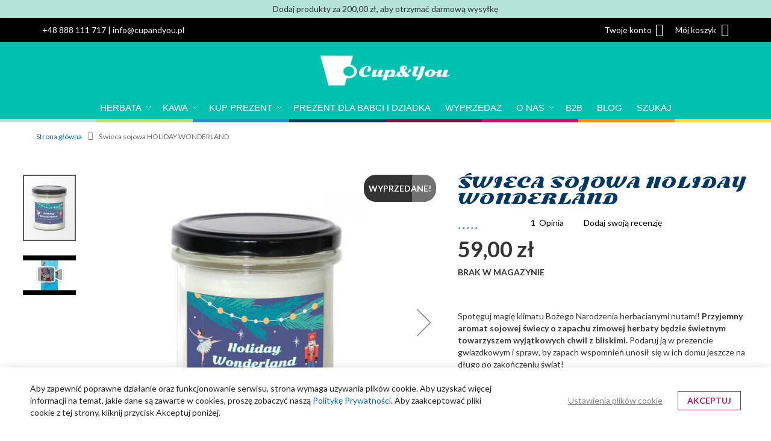

--- FILE ---
content_type: text/html; charset=UTF-8
request_url: https://cupandyou.pl/prezenty/na-boze-narodzenie/swieca-sojowa-holiday-wonderland.html
body_size: 40675
content:
<!doctype html><html
lang="pl"><head
prefix="og: http://ogp.me/ns# fb: http://ogp.me/ns/fb# product: http://ogp.me/ns/product#"> <script>var LOCALE='pl\u002DPL';var BASE_URL='https\u003A\u002F\u002Fcupandyou.pl\u002F';var require={'baseUrl':'https\u003A\u002F\u002Fcupandyou.pl\u002Fstatic\u002Fversion1762630568\u002Ffrontend\u002FLocal\u002Fcupandyou\u002Fpl_PL'};</script> <meta
charset="utf-8"/><meta
name="title" content="Świeca sojowa HOLIDAY WONDERLAND - aromatyczna, ręcznie robiona świeca o zapachu zimowej herbaty w słoiczku 300ml, prezent na zimę, święta, Boże Narodzenie"/><meta
name="description" content="Świeca sojowa HOLIDAY WONDERLAND: 300ml intensywnego zapachu na 50h. Stwórz magiczną, świąteczną atmosferę w domu. Sprawdź, jak oczaruje Twoje wnętrze!"/><meta
name="keywords" content="kawa, kawowa przesyłka, prezent, upominek, Wielkanoc, zajączek, kawa na prezent, kawa smakowa, kawa aromatyzowana, podarunek, wyjątkowy, idealny, ciekawy, nietuzinkowy, oryginalny, na święta wielkanocne, atrakcyjny, najlepszy, nietuzinkowy, kawowy, gift, rewelacyjny, nieprzeciętny, najlepszy, świetny, wyszukany, czekolada, czekoladka, batonik, ritter sport, słodkość, słodycze, dodatek, słodko, czekolada, urodziny, urodzinowy, Dzień Chłopaka, Dzień Dziewczyn, Dzień Kobiet, Dzień Matki, Dzień Dziecka, dla zakochanych, walentynki, dla niej, dla niego, świeca, świeczka, słoik, słoiczek, soja, sojowa, naturalna, ręcznie robiona, zapachowa, stara drukarnia, książki, biblioteka, woda kokosowa, limonka, lekka, świeża, gardenia, paczula, kwiecisty, mech, męski, męskie perfumy, brzoskwinia, płatki róż, róży, róża, zimowa herbata, prezent na święta, Boże Narodzenie, zimowy zapach"/><meta
name="robots" content="INDEX,FOLLOW"/><meta
name="viewport" content="width=device-width, initial-scale=1"/><meta
name="format-detection" content="telephone=no"/><title>Świeca sojowa HOLIDAY WONDERLAND - aromatyczna, ręcznie robiona świeca o zapachu zimowej herbaty w słoiczku 300ml, prezent na zimę, święta, Boże Narodzenie</title><link
rel="stylesheet" type="text/css"  media="all" href="https://cupandyou.pl/static/version1762630568/_cache/merged/27ead07768de74b0002cdc694a5370d5.min.css" /><link
rel="stylesheet" type="text/css"  media="screen and (min-width: 768px)" href="https://cupandyou.pl/static/version1762630568/frontend/Local/cupandyou/pl_PL/css/styles-l.min.css" /><link
rel="stylesheet" type="text/css"  media="print" href="https://cupandyou.pl/static/version1762630568/frontend/Local/cupandyou/pl_PL/css/print.min.css" /><link
rel="stylesheet" type="text/css"  media="screen, print" href="https://cupandyou.pl/static/version1762630568/_cache/merged/269b37a5bb6882032c0f721c6d708de7.min.css" /> <script  type="text/javascript"  src="https://cupandyou.pl/static/version1762630568/frontend/Local/cupandyou/pl_PL/requirejs/require.min.js"></script> <script  type="text/javascript"  src="https://cupandyou.pl/static/version1762630568/frontend/Local/cupandyou/pl_PL/requirejs-min-resolver.min.js"></script> <script  type="text/javascript"  src="https://cupandyou.pl/static/version1762630568/frontend/Local/cupandyou/pl_PL/mage/requirejs/mixins.min.js"></script> <script  type="text/javascript"  src="https://cupandyou.pl/static/version1762630568/frontend/Local/cupandyou/pl_PL/requirejs-config.min.js"></script> <link
rel="preload" as="font" crossorigin="anonymous" href="https://cupandyou.pl/static/version1762630568/frontend/Local/cupandyou/pl_PL/Swissup_FontAwesome/font-awesome-4.7.0/fonts/fontawesome-webfont.woff2?v=4.7.0" /><link
rel="canonical" href="https://cupandyou.pl/swieca-sojowa-holiday-wonderland.html" /><link
rel="amphtml" href="https://cupandyou.pl/prezenty/na-boze-narodzenie/swieca-sojowa-holiday-wonderland.html?amp=1" /><link
rel="icon" type="image/x-icon" href="https://cupandyou.pl/media/favicon/default/favicon.png" /><link
rel="shortcut icon" type="image/x-icon" href="https://cupandyou.pl/media/favicon/default/favicon.png" /> <script>document.addEventListener('scroll',function loadOneSignal(){var script=document.createElement('script');script.src='https://cdn.onesignal.com/sdks/web/v16/OneSignalSDK.sw.js';script.async=true;document.body.appendChild(script);document.removeEventListener('scroll',loadOneSignal);window.OneSignalDeferred=window.OneSignalDeferred||[];OneSignalDeferred.push(function(OneSignal){OneSignal.init({appId:"bc0568e9-4ec5-4a76-bb73-0690b071022b",});});});</script> <script>document.addEventListener('scroll',function loadOnetScript(){var scriptOnet=document.createElement('script');scriptOnet.src='https://lib.onet.pl/s.csr/build/dlApi/minit.boot.min.js';scriptOnet.async=true;document.body.appendChild(scriptOnet);document.removeEventListener('scroll',loadOnetScript);});</script> <meta
name="google-site-verification" content="rICLk2gnT9dMqQ9A35ByAqLw7-zL50xUwpOIKT3Kuv4" /> <script type="text/x-magento-init">{"*":{"Meta_Conversion/js/customizeProduct":{"url":"https://cupandyou.pl/fbe/pixel/tracker/","payload":{"eventName":"facebook_businessextension_ssapi_customize_product"},"browserEventData":{"fbAgentVersion":"magento_opensource-0.0.0-1.3.3","fbPixelId":"1283802399257164","source":"magento_opensource","pluginVersion":"1.3.3","track":"track","event":"CustomizeProduct","payload":{"currency":"pln"}}}}}</script>  <script>window.addToCartData={"url":"https:\/\/cupandyou.pl\/fbe\/pixel\/tracker\/","eventName":"facebook_businessextension_ssapi_add_to_cart","fbAgentVersion":"magento_opensource-0.0.0-1.3.3","fbPixelId":"1283802399257164","source":"magento_opensource","pluginVersion":"1.3.3","track":"track","event":"AddToCart"}</script> <script>require(['jquery','Meta_Conversion/js/metaPixelTracker'],function($,metaPixelTracker){const product_info_url='https://cupandyou.pl/fbe/Pixel/ProductInfoForAddToCart';$(document).on('ajax:addToCart',function(event,data){let simpleProductId;const productId=data.productIds[data.productIds.length-1];if(!data.response.backUrl){const swatchData=$('[data-role=swatch-options]').data('mage-SwatchRenderer');if(swatchData&&swatchData.getProductId()){simpleProductId=swatchData.getProductId();}else{const categorySwatchData=$('[data-role=swatch-option-'+productId+']').data('mage-SwatchRenderer');if(categorySwatchData&&categorySwatchData.getProductId()){simpleProductId=categorySwatchData.getProductId();}else{const configurableProduct=data.form.data().mageConfigurable;if(configurableProduct){simpleProductId=configurableProduct.simpleProduct;}}}
const product_sku=data.sku;if(!simpleProductId){simpleProductId=productId;}
const form_key=jQuery("[name='form_key']").val();$.ajax({url:product_info_url,data:{product_sku:product_sku,product_id:simpleProductId,form_key:form_key},type:'get',dataType:'json',success:function(res){const addToCartConfigPixel={"url":window.addToCartData.url,"payload":{"eventName":window.addToCartData.eventName,"productId":res.productId},"browserEventData":{'fbAgentVersion':window.addToCartData.fbAgentVersion,'fbPixelId':window.addToCartData.fbPixelId,'source':window.addToCartData.source,'pluginVersion':window.addToCartData.pluginVersion,'track':window.addToCartData.track,'event':window.addToCartData.event,'payload':{"content_name":res.name,"content_ids":[res.id],"value":res.value,"currency":res.currency,"content_type":res.content_type,"contents":[{"id":res.id,"quantity":1}]}}};metaPixelTracker(addToCartConfigPixel);}});}});});</script> <script>window.dataLayer=window.dataLayer||[];dataLayer.push(['consent','default',{ad_storage:'denied',ad_user_data:'denied',ad_personalization:'denied',analytics_storage:'denied'}]);dataLayer.push(['set','ads_data_redaction',true]);</script>  <script type="text/x-magento-init">{"*":{"Meta_Conversion/js/initPixel":{"pixelId":"1283802399257164","automaticMatchingFlag":true,"userDataUrl":"https://cupandyou.pl/fbe/pixel/userData/","agent":"magento_opensource-0.0.0-1.3.3"},"Meta_Conversion/js/metaPixelTracker":{"url":"https://cupandyou.pl/fbe/pixel/tracker/","payload":{"eventName":"facebook_businessextension_ssapi_page_view"},"browserEventData":{"fbAgentVersion":"magento_opensource-0.0.0-1.3.3","fbPixelId":"1283802399257164","source":"magento_opensource","pluginVersion":"1.3.3","track":"track","event":"PageView","payload":[]}}}}</script> 
 <script>document.addEventListener('scroll',mfGtmUserActionDetect);document.addEventListener('mousemove',mfGtmUserActionDetect);document.addEventListener('touchstart',mfGtmUserActionDetect);function mfGtmUserActionDetect()
{document.removeEventListener('scroll',mfGtmUserActionDetect);document.removeEventListener('mousemove',mfGtmUserActionDetect);document.removeEventListener('touchstart',mfGtmUserActionDetect);window.mfGtmUserActionDetected=true;mfLoadGtm();}
window.mfGtmUserCookiesAllowed=true;mfLoadGtm();function mfLoadGtm(){if(!window.mfGtmUserActionDetected)return false;if(!window.mfGtmUserCookiesAllowed)return false;if(window.mfGTMTriedToLoad)return;window.mfGTMTriedToLoad=true;(function(w,d,s,l,i){w[l]=w[l]||[];w[l].push({'gtm.start':new Date().getTime(),event:'gtm.js'});var f=d.getElementsByTagName(s)[0],j=d.createElement(s),dl=l!='dataLayer'?'&l='+l:'';j.async=true;j.src='https://www.googletagmanager.com/gtm.js?id='+i+dl;f.parentNode.insertBefore(j,f);})(window,document,'script','dataLayer','GTM-5XXG4XW');}</script>  <script type="text/x-magento-init">{"*":{"Magento_PageCache/js/form-key-provider":{"isPaginationCacheEnabled":0}}}</script> <script>window.dataLayer=window.dataLayer||[];window.dataLayer.push({"event":"view_item","ecommerce":{"currency":"PLN","value":59,"items":[{"item_id":"swiecaholidaywonder111BP","item_name":"\u015awieca sojowa HOLIDAY WONDERLAND","price":59,"item_category":"Prezenty na \u015awi\u0119ta","item_category2":"Prezent dla babci na \u015bwi\u0119ta","category":"Prezenty na \u015awi\u0119ta\/Prezent dla babci na \u015bwi\u0119ta"}]},"customerGroup":"Guest","magefanUniqueEventId":"view_item_618a179e3cc0963a7412ef6974d9e19e"});</script> <script type="text/javascript">require(['jquery'],function($){$(document).ready(function(){var sticky=$('.mpquickcart-icon-wrapper');if(!sticky.length){return;}
var stickyTop=sticky.offset().top;$(window).scroll(function(){if(stickyTop<$(window).scrollTop()){sticky.css('position','fixed');}else{sticky.css('position','');}});});});</script> <style type="text/css">.mpquickcart .modal-header{background-color:#FFF;color:#000}.mpquickcart .modal-header .action-close:before{color:#000}.mpquickcart .cart-totals{background-color:#fff;color:#000}</style> <script>(function(w,d,s,i,dl){w._ceneo=w._ceneo||function(){w._ceneo.e=w._ceneo.e||[];w._ceneo.e.push(arguments);};w._ceneo.e=w._ceneo.e||[];dl=dl===undefined?"dataLayer":dl;function loadCeneoScript(){const f=d.getElementsByTagName(s)[0];const j=d.createElement(s);j.defer=true;j.src="https://ssl.ceneo.pl/ct/v5/script.js?accountGuid="+i+"&t="+
Date.now()+(dl?"&dl="+dl:'');f.parentNode.insertBefore(j,f);d.removeEventListener('scroll',loadCeneoScript);}
d.addEventListener('scroll',loadCeneoScript);})(window,document,'script','12ed45b0-ccce-4b8c-85f3-eade696476f5');</script> <meta
property="og:type" content="product" /><meta
property="og:title"
content="&#x015A;wieca&#x20;sojowa&#x20;HOLIDAY&#x20;WONDERLAND" /><meta
property="og:image"
content="https://cupandyou.pl/media/catalog/product/cache/ee01d32efdd2c88b0d3f582f9c483468/_/w/_wieca_wizualizacja_wieca_sojowa_o_wi_tecznym_zimowym_zapachu_prezent_na_wi_ta_adwent_miko_ajki_bo_e_narodzenie.jpg" /><meta
property="og:description"
content="Spot&#x0119;guj&#x20;magi&#x0119;&#x20;klimatu&#x20;Bo&#x017C;ego&#x20;Narodzenia&#x20;herbacianymi&#x20;nutami&#x21;&#x20;Przyjemny&#x20;aromat&#x20;sojowej&#x20;&#x015B;wiecy&#x20;o&#x20;zapachu&#x20;zimowej&#x20;herbaty&#x20;b&#x0119;dzie&#x20;&#x015B;wietnym&#x20;towarzyszem&#x20;wyj&#x0105;tkowych&#x20;chwil&#x20;z&#x20;bliskimi.&#x20;Podaruj&#x20;j&#x0105;&#x20;w&#x20;prezencie&#x20;gwiazdkowym&#x20;i&#x20;spraw,&#x20;by&#x20;zapach&#x20;wspomnie&#x0144;&#x20;unosi&#x0142;&#x20;si&#x0119;&#x20;w&#x20;ich&#x20;domu&#x20;jeszcze&#x20;na&#x20;d&#x0142;ugo&#x20;po&#x20;zako&#x0144;czeniu&#x20;&#x015B;wi&#x0105;t&#x21;" /><meta
property="og:url" content="https://cupandyou.pl/swieca-sojowa-holiday-wonderland.html" /><meta
property="product:price:amount" content="59"/><meta
property="product:price:currency"
content="PLN"/></head><body
data-container="body"
data-mage-init='{"loaderAjax": {}, "loader": { "icon": "https://cupandyou.pl/static/version1762630568/frontend/Local/cupandyou/pl_PL/images/loader-2.gif"}}'
class="lightboxpro-advanced swissup-ajaxsearch-loading catalog-product-view product-swieca-sojowa-holiday-wonderland categorypath-prezenty-na-boze-narodzenie category-na-boze-narodzenie page-layout-1column" id="html-body">
<noscript>
<img
height="1" width="1" style="display:none"
src="https://www.facebook.com/tr?id=1283802399257164&amp;ev=PageView&amp;noscript=1&amp;a=magento_opensource-0.0.0-1.3.3">
</noscript> <script type="text/x-magento-init">{"*":{"mfGtmCustomerDataLayer":{}}}</script> <script>"use strict";function mfHyvaGtmCustomerDataLayer(event){let data,eventFired,i,j,k;let sections=event.detail.data;for(j in sections){data=sections[j];if(!data.mf_datalayer)continue;for(i=0;i<data.mf_datalayer.length;i++){window.dataLayer=window.dataLayer||[];eventFired=false;for(k=0;k<window.dataLayer.length;k++){if(data.mf_datalayer[i].magefanUniqueEventId&&data.mf_datalayer[i].magefanUniqueEventId==window.dataLayer[k].magefanUniqueEventId){eventFired=true;break;}}
if(!eventFired){window.dataLayer.push(data.mf_datalayer[i]);}}
delete event.detail.data[j].mf_datalayer;let mcs=localStorage.getItem('mage-cache-storage');if(mcs){mcs=JSON.parse(mcs);if(mcs&&mcs[j]&&mcs[j].mf_datalayer){delete mcs[j].mf_datalayer;localStorage.setItem('mage-cache-storage',JSON.stringify(mcs));}}}}
window.addEventListener("private-content-loaded",mfHyvaGtmCustomerDataLayer);</script> 
<noscript><iframe
src="https://www.googletagmanager.com/ns.html?id=GTM-5XXG4XW"
height="0" width="0" style="display:none;visibility:hidden"></iframe></noscript>
<style></style> <script type="text/x-magento-init">{"*":{"Magento_PageBuilder/js/widget-initializer":{"config":{"[data-content-type=\"slider\"][data-appearance=\"default\"]":{"Magento_PageBuilder\/js\/content-type\/slider\/appearance\/default\/widget":false},"[data-content-type=\"map\"]":{"Magento_PageBuilder\/js\/content-type\/map\/appearance\/default\/widget":false},"[data-content-type=\"row\"]":{"Magento_PageBuilder\/js\/content-type\/row\/appearance\/default\/widget":false},"[data-content-type=\"tabs\"]":{"Magento_PageBuilder\/js\/content-type\/tabs\/appearance\/default\/widget":false},"[data-content-type=\"slide\"]":{"Magento_PageBuilder\/js\/content-type\/slide\/appearance\/default\/widget":{"buttonSelector":".pagebuilder-slide-button","showOverlay":"hover","dataRole":"slide"}},"[data-content-type=\"banner\"]":{"Magento_PageBuilder\/js\/content-type\/banner\/appearance\/default\/widget":{"buttonSelector":".pagebuilder-banner-button","showOverlay":"hover","dataRole":"banner"}},"[data-content-type=\"buttons\"]":{"Magento_PageBuilder\/js\/content-type\/buttons\/appearance\/inline\/widget":false},"[data-content-type=\"products\"][data-appearance=\"carousel\"]":{"Magento_PageBuilder\/js\/content-type\/products\/appearance\/carousel\/widget":false}},"breakpoints":{"desktop":{"label":"Desktop","stage":true,"default":true,"class":"desktop-switcher","icon":"Magento_PageBuilder::css\/images\/switcher\/switcher-desktop.svg","conditions":{"min-width":"1024px"},"options":{"products":{"default":{"slidesToShow":"5"}}}},"tablet":{"conditions":{"max-width":"1024px","min-width":"768px"},"options":{"products":{"default":{"slidesToShow":"4"},"continuous":{"slidesToShow":"3"}}}},"mobile":{"label":"Mobile","stage":true,"class":"mobile-switcher","icon":"Magento_PageBuilder::css\/images\/switcher\/switcher-mobile.svg","media":"only screen and (max-width: 768px)","conditions":{"max-width":"768px","min-width":"640px"},"options":{"products":{"default":{"slidesToShow":"3"}}}},"mobile-small":{"conditions":{"max-width":"640px"},"options":{"products":{"default":{"slidesToShow":"2"},"continuous":{"slidesToShow":"1"}}}}}}}}</script> <div
class="cookie-status-message" id="cookie-status">
The store will not work correctly when cookies are disabled.</div> <script type="text&#x2F;javascript">document.querySelector("#cookie-status").style.display="none";</script> <script type="text/x-magento-init">{"*":{"cookieStatus":{}}}</script> <script type="text/x-magento-init">{"*":{"mage/cookies":{"expires":null,"path":"\u002F","domain":".cupandyou.pl","secure":true,"lifetime":"3600"}}}</script> <noscript><div
class="message global noscript"><div
class="content"><p>
<strong>Wygląda na to, że JavaScript jest wyłączony w twojej przeglądarce.</strong>
<span>
By w pełni cieszyć się naszą stroną, upewnij się, że włączyłeś JavaScript w swojej przeglądarce.                    </span></p></div></div>
</noscript> <script>window.cookiesConfig=window.cookiesConfig||{};window.cookiesConfig.secure=true;</script><script>require.config({map:{'*':{wysiwygAdapter:'mage/adminhtml/wysiwyg/tiny_mce/tinymce5Adapter'}}});</script><script>require.config({paths:{googleMaps:'https\u003A\u002F\u002Fmaps.googleapis.com\u002Fmaps\u002Fapi\u002Fjs\u003Fv\u003D3\u0026key\u003D'},config:{'Magento_PageBuilder/js/utils/map':{style:''},'Magento_PageBuilder/js/content-type/map/preview':{apiKey:'',apiKeyErrorMessage:'You\u0020must\u0020provide\u0020a\u0020valid\u0020\u003Ca\u0020href\u003D\u0027https\u003A\u002F\u002Fcupandyou.pl\u002Fadminhtml\u002Fsystem_config\u002Fedit\u002Fsection\u002Fcms\u002F\u0023cms_pagebuilder\u0027\u0020target\u003D\u0027_blank\u0027\u003EGoogle\u0020Maps\u0020API\u0020key\u003C\u002Fa\u003E\u0020to\u0020use\u0020a\u0020map.'},'Magento_PageBuilder/js/form/element/map':{apiKey:'',apiKeyErrorMessage:'You\u0020must\u0020provide\u0020a\u0020valid\u0020\u003Ca\u0020href\u003D\u0027https\u003A\u002F\u002Fcupandyou.pl\u002Fadminhtml\u002Fsystem_config\u002Fedit\u002Fsection\u002Fcms\u002F\u0023cms_pagebuilder\u0027\u0020target\u003D\u0027_blank\u0027\u003EGoogle\u0020Maps\u0020API\u0020key\u003C\u002Fa\u003E\u0020to\u0020use\u0020a\u0020map.'},}});</script> <script>require.config({shim:{'Magento_PageBuilder/js/utils/map':{deps:['googleMaps']}}});</script> <link
rel="stylesheet" property="stylesheet" type="text/css" href="https://cupandyou.pl/media/swissup/argento/pure2/css/admin_backend.css?version=1747242292" media="all" /><style>@media screen and (min-width: 768px){.page-main{max-width:none}}</style><div
class="page-wrapper"><div
data-bind="scope: 'ajaxpro'"><div
class="ajaxpro-wrapper" data-block="ajaxpro" data-bind="visible: isActive()"><div
class="block-ajaxpro"
style="display: none"
data-bind="mageInit: {
'Swissup_Ajaxpro/js/modal':{
'modalClass': 'ajaxpro-modal-dialog ajaxpro-modal-dialog-popup ajaxpro-popup-suggestpage-view',
'closeTimeout': 50,
'responsive': true,
'innerScroll': true,
'type': 'popup',
'buttons': [{
text: 'Kontynuuj zakupy',
class: 'ajaxpro-continue-button',
click: function() {
this.closeModal();
}
}]
}}"><div
id="ajaxpro-checkout.cart"
data-bind="afterRender: afterRender, bindHtml: bindBlock('checkout.cart')"></div></div></div><div
id="ajaxpro-checkout.cart.fixes" data-bind="html: bindBlock('checkout.cart.fixes')"></div></div><div
data-bind="scope: 'ajaxpro'"><div
class="ajaxpro-wrapper" data-block="ajaxpro" data-bind="visible: isActive()"><div
class="block-ajaxpro" style="display: none" data-bind="mageInit: {
'Swissup_Ajaxpro/js/modal':{
'closeTimeout': 50,
'responsive': true,
'innerScroll': true,
'buttons': []
}}"><div
id="ajaxpro-catalog.product.view" class="column main" data-bind="afterRender: afterRender, bindHtml: bindBlock('catalog.product.view')"></div></div></div></div><div
class="top-banner"></div><div
id="free-shipping-remaining-amount" class="free-shipping-remaining-amount"><i
class="fa fa-spinner"></i></div> <script type="text/x-magento-init">{"*":{"Nanovee_FreeShippingRemainingAmount/js/freeshippingremainingamount":{"ajaxUrl":"https://cupandyou.pl/nanoveefreeshippingremainingamount/"}}}</script> <header
class="page-header configurable"><div
class="panel wrapper"><div
class="panel header flex-row"><div
class="flex-col-left"><div
data-content-type="html" data-appearance="default" data-element="main" data-decoded="true"><div
class="header-cms-content"><span
class="icon-phone" aria-hidden="true"></span><a
href="tel:+48888111717">+48 888 111 717</a> | <a
href="mailto:info@cupandyou.pl">info@cupandyou.pl</a></div></div></div><div
class="flex-col-right"><div
class="switcher customer switcher-customer" data-ui-id="customer-switcher" id="switcher-customer">
<strong
class="label switcher-label"><span>Twoje konto</span></strong><div
class="actions dropdown options switcher-options"><div
class="action toggle switcher-trigger"
id="switcher-customer-trigger"
aria-label="Twoje konto"
data-mage-init='{"dropdown":{}}'
data-toggle="dropdown"
data-trigger-keypress-button="true">
<a
class="link"
href="https://cupandyou.pl/customer/account/"
title="Twoje konto">
<i
class="icon"></i>
<span
class="text">Twoje konto</span>
</a></div><ul
class="dropdown switcher-dropdown"><li><a
href="https://cupandyou.pl/customer/account/" id="id85d6UWlD" >Twoje konto</a></li><li
class="link authorization-link" data-label="lub">
<a
href="https://cupandyou.pl/customer/account/login/"        >Zaloguj się</a></li></ul></div></div><div
data-block="minicart" class="minicart-wrapper"><div
class="mpquickcart-icon-wrapper">
<a
class="action showcart" data-bind="scope: 'minicart_content'"
>
<span
class="text">Mój koszyk</span>
<span
class="counter qty empty"
data-bind="css: { empty: !!getCartParam('summary_count') == false }, blockLoader: isLoading">
<span
class="counter-number"><!-- ko text: getCartParam('summary_count') --><!-- /ko --></span>
<span
class="counter-label">
<!-- ko if: getCartParam('summary_count') -->
<!-- ko text: getCartParam('summary_count') --><!-- /ko -->
<!-- ko i18n: 'items' --><!-- /ko -->
<!-- /ko -->
</span>
</span>
</a></div><div
class="block block-minicart"
data-role="dropdownDialog"
data-mage-init='{"dropdownDialog":{"appendTo":"[data-block=minicart]"}}'
data-bind="scope: 'minicart_content'"><div
class="mpquickcart-block" data-block="minicart"
data-bind="afterRender: setModalElement">
<!-- ko template: getTemplate() --><!-- /ko --></div></div> <script>window.checkout={"shoppingCartUrl":"https:\/\/cupandyou.pl\/checkout\/cart\/","checkoutUrl":"https:\/\/cupandyou.pl\/zamowienie\/","updateItemQtyUrl":"https:\/\/cupandyou.pl\/checkout\/sidebar\/updateItemQty\/","removeItemUrl":"https:\/\/cupandyou.pl\/checkout\/sidebar\/removeItem\/","imageTemplate":"Magento_Catalog\/product\/image_with_borders","baseUrl":"https:\/\/cupandyou.pl\/","minicartMaxItemsVisible":100,"websiteId":"1","maxItemsToDisplay":10,"storeId":"1","storeGroupId":"1","agreementIds":["1"],"customerLoginUrl":"https:\/\/cupandyou.pl\/customer\/account\/login\/","isRedirectRequired":false,"autocomplete":"off","mpquickcart":{"isHover":false,"showFull":true},"captcha":{"user_login":{"isCaseSensitive":true,"imageHeight":50,"imageSrc":"","refreshUrl":"https:\/\/cupandyou.pl\/captcha\/refresh\/","isRequired":false,"timestamp":1768663386}}};</script> <script type="text/x-magento-init">{"[data-block='minicart']":{"Magento_Ui/js/core/app":{"components":{"minicart_content":{"children":{"subtotal.container":{"children":{"subtotal":{"children":{"subtotal.totals":{"config":{"display_cart_subtotal_incl_tax":0,"display_cart_subtotal_excl_tax":1,"template":"Magento_Tax\/checkout\/minicart\/subtotal\/totals"},"children":{"subtotal.totals.msrp":{"component":"Magento_Msrp\/js\/view\/checkout\/minicart\/subtotal\/totals","config":{"displayArea":"minicart-subtotal-hidden","template":"Magento_Msrp\/checkout\/minicart\/subtotal\/totals"}}},"component":"Magento_Tax\/js\/view\/checkout\/minicart\/subtotal\/totals"}},"component":"uiComponent","config":{"template":"Magento_Checkout\/minicart\/subtotal"}}},"component":"uiComponent","config":{"displayArea":"subtotalContainer"}},"item.renderer":{"component":"Magento_Checkout\/js\/view\/cart-item-renderer","config":{"displayArea":"defaultRenderer","template":"Mageplaza_QuickCart\/minicart\/item\/default"},"children":{"item.image":{"component":"Magento_Catalog\/js\/view\/image","config":{"template":"Magento_Catalog\/product\/image","displayArea":"itemImage"}},"checkout.cart.item.price.sidebar":{"component":"uiComponent","config":{"template":"Magento_Checkout\/minicart\/item\/price","displayArea":"priceSidebar"}}}},"extra_info":{"component":"uiComponent","config":{"displayArea":"extraInfo"}},"promotion":{"component":"uiComponent","config":{"displayArea":"promotion"}},"mpquickcart_totals":{"component":"Mageplaza_QuickCart\/js\/view\/totals","displayArea":"extraInfo","config":{"template":"Mageplaza_QuickCart\/minicart\/totals"}}},"config":{"override_minicart":false,"itemRenderer":{"default":"defaultRenderer","simple":"defaultRenderer","virtual":"defaultRenderer"},"template":"Mageplaza_QuickCart\/minicart\/content","renderTemplate":null,"tracks":{"renderTemplate":true}},"component":"Mageplaza_QuickCart\/js\/view\/minicart"},"ajaxpro_minicart_content":{"children":{"subtotal.container":{"children":{"subtotal":{"children":{"subtotal.totals":{"config":{"display_cart_subtotal_incl_tax":0,"display_cart_subtotal_excl_tax":1}}}}}}},"config":{"override_minicart":false}}},"types":[]}},"*":{"Magento_Ui/js/block-loader":"https://cupandyou.pl/static/version1762630568/frontend/Local/cupandyou/pl_PL/images/loader-1.gif"}}</script> </div></div></div></div><div
class="header wrapper"><div
class="header content flex-row"><div
class="flex-col-right flex-grow-1"><span
data-action="toggle-nav" class="action nav-toggle"><span>Przełącznik Nav</span></span>
<a
class="logo" href="https://cupandyou.pl/" title="Sklep z herbatami i kawami">
<img
src="https://cupandyou.pl/media/logo/stores/1/logo.png"
title="Sklep z herbatami i kawami"
alt="Sklep z herbatami i kawami"
width="220"         height="35"    />
</a></div></div></div><div
class="header wrapper last"><div
class="header bottom flex-row"><div
class="flex-col-center"><div
class="sections nav-sections"><div
class="section-items nav-sections-items"
data-mage-init='{"tabs":{"openedState":"active"}}'><div
class="section-item-title nav-sections-item-title"
data-role="collapsible">
<a
class="nav-sections-item-switch"
data-toggle="switch" href="#store.menu">
Menu                    </a></div><div
class="section-item-content nav-sections-item-content"
id="store.menu"
data-role="content">

<nav class="swissup-navigationpro navpro navigation orientation-horizontal dropdown-level0-stick-center dropdown-right dropdown-bottom navpro-transformable"
    data-action="navigation">
    <ul id="navpro-topnav"
        class="navpro-menu navpro-nowrap"
        data-mage-init-lazy='{"navpro":{"level0":{"position":{"my":"center top","at":"center bottom"}},"position":{"my":"left top","at":"right top"}}}'
        >
        <li  class="li-item level0 nav-1 size-fullwidth category-item first level-top parent"><a href="https://cupandyou.pl/herbata.html" class="level-top"><span>Herbata</span></a><div class="navpro-dropdown navpro-dropdown-level1 size-fullwidth" data-level="0"><div class="navpro-dropdown-inner"><div class="navpro-row gutters"><div class="navpro-col navpro-col-12"><ul class="children vertical" data-columns="1"><li  class="li-item level1 nav-1-1 size-small category-item first pb-black parent-expanded"><a href="https://cupandyou.pl/herbata/herbata-czarna.html" class=""><span>Herbata Czarna</span></a></li><li  class="li-item level1 nav-1-2 size-small category-item pb-light-green  parent-expanded"><a href="https://cupandyou.pl/herbata/herbata-zielona.html" class=""><span>Herbata Zielona</span></a></li><li  class="li-item level1 nav-1-3 size-small category-item pb-pink parent-expanded"><a href="https://cupandyou.pl/herbata/herbata-pu-erh.html" class=""><span>Herbata Pu-erh</span></a></li><li  class="li-item level1 nav-1-4 size-small category-item pb-orange parent-expanded"><a href="https://cupandyou.pl/herbata/herbata-biala.html" class=""><span>Herbata Biała</span></a></li><li  class="li-item level1 nav-1-5 size-small category-item pb-blue parent-expanded"><a href="https://cupandyou.pl/herbata/herbata-mate.html" class=""><span>Herbata Yerba Mate</span></a></li><li  class="li-item level1 nav-1-6 size-small category-item pb-yellow parent-expanded"><a href="https://cupandyou.pl/herbata/herbata-roobois.html" class=""><span>Herbata Rooibos</span></a></li><li  class="li-item level1 nav-1-7 size-small category-item pb-purple parent-expanded"><a href="https://cupandyou.pl/herbata/herbata-owocowa.html" class=""><span>Herbata Owocowa</span></a></li><li  class="li-item level1 nav-1-8 size-small category-item pb-cyan parent-expanded"><a href="https://cupandyou.pl/herbata/herbaty-ziolowe.html" class=""><span>Herbata Ziołowa</span></a></li><li  class="li-item level1 nav-1-9 size-small category-item last parent-expanded"><a href="https://cupandyou.pl/herbata/zestaw-herbaty.html" class=""><span>Zestaw Herbat na Prezent</span></a></li></ul></div></div></div><span class="navpro-shevron"></span></div></li><li  class="li-item level0 nav-2 size-fullwidth category-item level-top parent"><a href="https://cupandyou.pl/kawa.html" class="level-top"><span>Kawa</span></a><div class="navpro-dropdown navpro-dropdown-level1 size-fullwidth" data-level="0"><div class="navpro-dropdown-inner"><div class="navpro-row gutters"><div class="navpro-col navpro-col-9"><ul class="children vertical" data-columns="1"><li  class="li-item level1 nav-2-1 size-small category-item first pb-brown parent-expanded"><a href="https://cupandyou.pl/kawa/brazylia-santos.html" class=""><span>Arabica Brazylia Santos</span></a></li><li  class="li-item level1 nav-2-2 size-small category-item last parent-expanded"><a href="https://cupandyou.pl/kawa/zestaw-kaw.html" class=""><span>Zestawy Kaw</span></a></li></ul></div><div class="navpro-col navpro-col-3"><div style="overflow: hidden; max-height: 350px;">
    
</div></div></div></div><span class="navpro-shevron"></span></div></li><li  class="li-item level0 nav-3 size-fullwidth category-item level-top parent"><a href="https://cupandyou.pl/prezenty.html" class="level-top"><span>Kup prezent</span></a><div class="navpro-dropdown navpro-dropdown-level1 size-fullwidth" data-level="0"><div class="navpro-dropdown-inner"><div class="navpro-row gutters"><div class="navpro-col navpro-col-9"><ul class="children multicolumn multicolumn-2 vertical" data-columns="2"><li  class="li-item level1 nav-3-1 size-small category-item first parent-expanded"><a href="https://cupandyou.pl/kalendarze-adwentowe.html" class=""><span>Kalendarze Adwentowe - WYPRZEDAŻ</span></a></li><li  class="li-item level1 nav-3-2 size-small category-item parent-expanded"><a href="https://cupandyou.pl/prezenty/zima.html" class=""><span>Zima</span></a></li><li  class="li-item level1 nav-3-3 size-small category-item parent-expanded"><a href="https://cupandyou.pl/prezenty/herbatazimowa.html" class=""><span>Herbata zimowa</span></a></li><li  class="li-item level1 nav-3-4 size-small category-item parent-expanded"><a href="https://cupandyou.pl/prezenty/prezent-dla-nauczyciela.html" class=""><span>Prezent dla Nauczyciela</span></a></li><li  class="li-item level1 nav-3-5 size-small category-item parent-expanded"><a href="https://cupandyou.pl/prezenty/slub.html" class=""><span>Prezent na Ślub/Wesele</span></a></li><li  class="li-item level1 nav-3-6 size-small category-item parent-expanded"><a href="https://cupandyou.pl/prezenty/dla-mamy.html" class=""><span>Prezent dla Mamy</span></a></li><li  class="li-item level1 nav-3-7 size-small category-item parent-expanded"><a href="https://cupandyou.pl/catalog/category/view/s/prezent-na-urodziny/id/45/" class=""><span>Prezent na Urodziny</span></a></li><li  class="li-item level1 nav-3-8 size-small category-item parent-expanded"><a href="https://cupandyou.pl/prezenty/dla-taty.html" class=""><span>Prezent dla Taty</span></a></li><li  class="li-item level1 nav-3-9 size-small category-item parent-expanded"><a href="https://cupandyou.pl/prezenty/dla-zakochanych.html" class=""><span>Prezenty dla Zakochanych</span></a></li><li  class="li-item level1 nav-3-10 size-small category-item parent-expanded"><a href="https://cupandyou.pl/prezenty/dla-mezczyzny.html" class=""><span>Prezent dla Chłopaka</span></a></li><li  class="li-item level1 nav-3-11 size-small category-item parent-expanded"><a href="https://cupandyou.pl/prezenty/cos-slodkiego.html" class=""><span>Czekolady i słodycze</span></a></li><li  class="li-item level1 nav-3-12 size-small category-item parent-expanded"><a href="https://cupandyou.pl/prezenty/naturalne-swiece-sojowe.html" class=""><span>Naturalne świece sojowe</span></a></li><li  class="li-item level1 nav-3-13 size-small category-item parent-expanded"><a href="https://cupandyou.pl/prezenty/na-inne-okazje.html" class=""><span>Prezenty na inne okazje</span></a></li><li  class="li-item level1 nav-3-14 size-small category-item parent-expanded"><a href="https://cupandyou.pl/prezenty/boxyprezentowe.html" class=""><span>Boxy prezentowe</span></a></li><li  class="li-item level1 nav-3-15 size-small category-item parent-expanded"><a href="https://cupandyou.pl/prezenty/karta-podarunkowa.html" class=""><span>Karta podarunkowa</span></a></li><li  class="li-item level1 nav-3-16 size-small category-item parent-expanded"><a href="https://cupandyou.pl/prezenty/kubki-i-filizanki.html" class=""><span>Kubki filiżanki dzbanki</span></a></li><li  class="li-item level1 nav-3-17 size-small category-item parent-expanded"><a href="https://cupandyou.pl/prezenty/zaparzacze.html" class=""><span>Zaparzacze</span></a></li><li  class="li-item level1 nav-3-18 size-small category-item parent-expanded"><a href="https://cupandyou.pl/prezenty/nowosci.html" class=""><span>NOWOŚCI</span></a></li><li  class="li-item level1 nav-3-19 size-small category-item parent-expanded"><a href="https://cupandyou.pl/prezenty/pojedyncze-saszetki-z-kawa-i-herbata.html" class=""><span>Pojedyncze saszetki z kawą i herbatą</span></a></li><li  class="li-item level1 nav-3-20 size-small category-item parent-expanded"><a href="https://cupandyou.pl/prezenty/prezenty-z-dziecieca-radoscia.html" class=""><span>Prezenty z dziecięcą radością</span></a></li><li  class="li-item level1 nav-3-21 size-small category-item parent-expanded"><a href="https://cupandyou.pl/prezenty/kolekcja-zodiakalna.html" class=""><span>Kolekcja zodiakalna</span></a></li><li  class="li-item level1 nav-3-22 size-small category-item last parent-expanded"><a href="https://cupandyou.pl/prezenty/upominki-personalizowane.html" class=""><span>Upominki personalizowane</span></a></li></ul></div><div class="navpro-col navpro-col-3"><div style="overflow: hidden; max-height: 350px;">
    
</div></div></div></div><span class="navpro-shevron"></span></div></li><li  class="li-item level0 nav-4 size-fullwidth category-item level-top"><a href="https://cupandyou.pl/prezenty/dla-babci-i-dziadka.html" class="level-top"><span>Prezent dla Babci i Dziadka</span></a></li><li  class="li-item level0 nav-5 size-fullwidth category-item level-top"><a href="https://cupandyou.pl/promocje.html" class="level-top"><span>Wyprzedaż</span></a></li><li  class="li-item level0 nav-6 size-fullwidth level-top parent"><a href="#" class="level-top">O nas</a><div class="navpro-dropdown navpro-dropdown-level1 size-fullwidth" data-level="0"><div class="navpro-dropdown-inner"><div class="navpro-row gutters"><div class="navpro-col navpro-col-9"><ul class="children multicolumn multicolumn-2 vertical" data-columns="2"><li  class="li-item level1 nav-6-1 size-small first parent-expanded"><a href="https://cupandyou.pl/o-nas" class=""><span>Poznaj nas</span></a></li><li  class="li-item level1 nav-6-2 size-small parent-expanded"><a href="https://cupandyou.pl/contact" class=""><span>Kontakt</span></a></li><li  class="li-item level1 nav-6-3 size-small parent-expanded"><a href="https://www.facebook.com/cupandyou/" class=""><span>Facebook</span></a></li><li  class="li-item level1 nav-6-4 size-small parent-expanded"><a href="https://www.instagram.com/_cupandyou_/" class=""><span>Instagram</span></a></li><li  class="li-item level1 nav-6-5 size-small parent-expanded"><a href="https://www.tiktok.com/@_cupandyou_" class=""><span>TikTok</span></a></li><li  class="li-item level1 nav-6-6 size-small last parent-expanded"><a href="https://www.youtube.com/@cupandyou" class=""><span>YouTube</span></a></li></ul></div><div class="navpro-col navpro-col-3"><div style="overflow: hidden; max-height: 350px;">
    
</div></div></div></div><span class="navpro-shevron"></span></div></li><li  class="li-item level0 nav-7 size-fullwidth level-top"><a href="https://cupandyou.pl/strona-dla-klientow-biznesowych" class="level-top"><span>B2B</span></a></li><li  class="li-item level0 nav-8 size-fullwidth level-top navpro-contacts"><a href="https://cupandyou.pl/blog" class="level-top"><span>Blog</span></a></li><li  class="li-item level0 nav-9 size-fullwidth last level-top search-triger"><a href="https://cupandyou.pl/" class="level-top"><span>Szukaj</span></a></li>            </ul>
    <div class="navpro-mobile"></div>

    </nav>
<script type="text/javascript">require(['jquery'],function($){var $menu=$('#navpro-topnav'),components=$menu.data('mageInitLazy'),menu=$menu.get(0),mql;function checkAndInit(mql){if(mql.matches){$.each(components,function(component,settings){require([component],function(factory){factory(settings,menu);});});}
return mql.matches;}
function clickWhenNotInited(event){var $toggler=$(event.target),loader='https://cupandyou.pl/static/version1762630568/frontend/Local/cupandyou/pl_PL/images/loader-2.gif';$toggler.css({backgroundImage:'url('+loader+')',backgroundSize:'180px',backgroundPosition:'center'});$(document).one('navprocreate',function(){$toggler.css({backgroundImage:'',backgroundSize:'',backgroundPosition:''});$menu.data('swissupNavpro').toggle();});checkAndInit(matchMedia('all'));}
mql=matchMedia('(min-width: 768px)');if(!checkAndInit(mql)){mql.addListener(checkAndInit);$('[data-action=toggle-nav]').one('click',clickWhenNotInited);}})</script> </div><div
class="section-item-title nav-sections-item-title"
data-role="collapsible">
<a
class="nav-sections-item-switch"
data-toggle="switch" href="#store.links">
Konto                    </a></div><div
class="section-item-content nav-sections-item-content"
id="store.links"
data-role="content"></div></div></div><div
class="block block-search"><div
class="block block-title"><strong>Search</strong></div><div
class="block block-content"><form
class="form minisearch" id="search_mini_form"
action="https://cupandyou.pl/catalogsearch/result/" method="get"><div
class="field search">
<label
class="label" for="search" data-role="minisearch-label">
<span>Search</span>
</label><div
class="control">
<input
id="search"
data-mage-init='{
"quickSearch": {
"formSelector": "#search_mini_form",
"url": "",
"destinationSelector": "#search_autocomplete",
"minSearchLength": "1"
}
}'
type="text"
name="q"
value=""
placeholder="Szukaj&#x20;w&#x20;sklepie..."
class="input-text"
maxlength="128"
role="combobox"
aria-haspopup="false"
aria-autocomplete="both"
autocomplete="off"
aria-expanded="false"/><div
id="search_autocomplete" class="search-autocomplete"></div><div
class="nested">
<a
class="action advanced" href="https://cupandyou.pl/catalogsearch/advanced/" data-action="advanced-search">
Wyszukiwanie zaawansowane    </a></div></div></div><div
class="actions">
<button
type="submit"
title="Search"
class="action search"
aria-label="Search"
>
<span>Search</span>
</button></div></form></div></div></div></div></div></header><div
class="rainbow"><div
class="rain1"></div><div
class="rain2"></div><div
class="rain3"></div><div
class="rain4"></div><div
class="rain5"></div><div
class="rain6"></div><div
class="rain7"></div><div
class="rain8"></div></div><style>.rainbow{height:5px;width:100vw}.rainbow>div{float:left;width:12.5%;height:5px}.rain1{background:#b5e3d8}.rain2{background:#b7dd79}.rain3{background:#298fc2}.rain4{background:#003865}.rain5{background:#6c1d45}.rain6{background:#ce0f69}.rain7{background:#ff8f1c}.rain8{background:#fbdd40}</style><div
class="breadcrumbs"></div> <script type="text/x-magento-init">{".breadcrumbs":{"breadcrumbs":{"categoryUrlSuffix":".html","useCategoryPathInUrl":0,"product":"\u015awieca sojowa HOLIDAY WONDERLAND"}}}</script> <main
id="maincontent" class="page-main"><a
id="contentarea" tabindex="-1"></a><div
class="page messages"><div
data-placeholder="messages"></div><div
data-bind="scope: 'messages'">
<!-- ko if: cookieMessages && cookieMessages.length > 0 --><div
aria-atomic="true" role="alert" data-bind="foreach: { data: cookieMessages, as: 'message' }" class="messages"><div
data-bind="attr: {
class: 'message-' + message.type + ' ' + message.type + ' message',
'data-ui-id': 'message-' + message.type
}"><div
data-bind="html: $parent.prepareMessageForHtml(message.text)"></div></div></div>
<!-- /ko --><!-- ko if: messages().messages && messages().messages.length > 0 --><div
aria-atomic="true" role="alert" class="messages" data-bind="foreach: {
data: messages().messages, as: 'message'
}"><div
data-bind="attr: {
class: 'message-' + message.type + ' ' + message.type + ' message',
'data-ui-id': 'message-' + message.type
}"><div
data-bind="html: $parent.prepareMessageForHtml(message.text)"></div></div></div>
<!-- /ko --></div> <script type="text/x-magento-init">{"*":{"Magento_Ui/js/core/app":{"components":{"messages":{"component":"Magento_Theme/js/view/messages"}}}}}</script> </div><div
class="columns"><div
class="column main"><div
class="product-info-main"><div
class="page-title-wrapper&#x20;product"><h1 class="page-title"
>
<span
class="base" data-ui-id="page-title-wrapper" >Świeca sojowa HOLIDAY WONDERLAND</span></h1></div><div
class="product-reviews-summary"
><div
class="rating-summary">
<span
class="label"><span>Ocena:</span></span><div
class="rating-result"
id="rating-result_849"
title="100%"
>
<span>
<span>
<span>100                         </span>% of <span>100</span>
</span>
</span></div></div> <script type="text&#x2F;javascript">var elemgo2fhaSJArray=document.querySelectorAll('#rating-result_849 span');if(elemgo2fhaSJArray.length!=='undefined'){elemgo2fhaSJArray.forEach(function(element){if(element){element.style.width='100%';}});}</script> <div
class="reviews-actions">
<a
class="action view"
href="https://cupandyou.pl/swieca-sojowa-holiday-wonderland.html#reviews">
<span>1</span>&nbsp;
<span>Opinia                </span>
</a>
<a
class="action add" href="https://cupandyou.pl/swieca-sojowa-holiday-wonderland.html#review-form">
Dodaj swoją recenzję            </a></div></div><div
class="price-box price-final_price" data-role="priceBox" data-product-id="849" data-price-box="product-id-849"><span
class="price-container price-final_price&#x20;tax&#x20;weee"
>
<span
id="product-price-849"                data-price-amount="59"
data-price-type="finalPrice"
class="price-wrapper "
><span
class="price">59,00 zł</span></span>
</span></div><div
class="product-info-stock-sku"><div
class="stock unavailable" title="Dost&#x0119;pno&#x015B;&#x0107;">
<span>Brak w magazynie</span></div><div
class="product attribute sku">
<strong
class="type">SKU</strong><div
class="value" >swiecaholidaywonder111BP</div></div></div><div
class="price-box price-historical_price" data-role="priceBox" data-product-id="849" data-price-box="product-id-849"></div><div
class="product-add-form"><form
data-product-sku="swiecaholidaywonder111BP"
action="https://cupandyou.pl/checkout/cart/add/uenc/aHR0cHM6Ly9jdXBhbmR5b3UucGwvcHJlemVudHkvbmEtYm96ZS1uYXJvZHplbmllL3N3aWVjYS1zb2pvd2EtaG9saWRheS13b25kZXJsYW5kLmh0bWw~/product/849/" method="post"
id="product_addtocart_form">
<input
type="hidden" name="product" value="849" />
<input
type="hidden" name="selected_configurable_option" value="" />
<input
type="hidden" name="related_product" id="related-products-field" value="" />
<input
type="hidden" name="item"  value="849" />
<input
name="form_key" type="hidden" value="5kGu4Id5QOEm3jJd" /> <script type="text/x-magento-init">{"#product_addtocart_form":{"Magento_Catalog/js/validate-product":{}}}</script> </form></div> <script type="text/x-magento-init">{"[data-role=priceBox][data-price-box=product-id-849]":{"priceBox":{"priceConfig":{"productId":"849","priceFormat":{"pattern":"%s\u00a0z\u0142","precision":2,"requiredPrecision":2,"decimalSymbol":",","groupSymbol":"\u00a0","groupLength":3,"integerRequired":false},"tierPrices":[]}}}}</script> <div
class="product-social-links"><p
class="fbl fbl-button_count" data-mage-init='{"Swissup_Fblike/js/fblike": {}}' >
<fb:like class="fb-like"
href="https://cupandyou.pl/swieca-sojowa-holiday-wonderland.html"
layout="button_count"
action="like"
colorscheme="light"
share="1"
show_faces="0" >
</fb:like></p><div
class="product-addto-links" data-role="add-to-links"> <script type="text/x-magento-init">{"body":{"addToWishlist":{"productType":"simple"}}}</script> </div></div><div
class="product attribute overview"><div
class="value" ><p>Spot&#281;guj magi&#281; klimatu Bo&#380;ego Narodzenia herbacianymi nutami! <strong>Przyjemny aromat sojowej &#347;wiecy o zapachu zimowej herbaty b&#281;dzie &#347;wietnym towarzyszem wyj&#261;tkowych chwil z bliskimi.</strong> Podaruj j&#261; w prezencie gwiazdkowym i spraw, by zapach wspomnie&#324; unosi&#322; si&#281; w ich domu jeszcze na d&#322;ugo po zako&#324;czeniu &#347;wi&#261;t!<br></p></div></div><p>Udostępnij przez:</p><div
class="sp_social_share_inline_widget_widget_under_cart"><div
class="a2a_kit a2a_default_style a2a_kit_size_32 ">
<a
class="a2a_button_facebook "></a>
<a
class="a2a_button_twitter "></a>
<a
class="a2a_button_google_gmail "></a>
<a
class="a2a_button_pinterest "></a>
<a
class="a2a_button_linkedin "></a>
<a
class="a2a_button_reddit "></a>
<a
class="a2a_button_whatsapp "></a></div></div> <script type="text/x-magento-init">{"*":{"Sparsh_SocialShare/js/config":{"buttonColor":"","iconColor":"","click":"2","popUp":"false","service":"4","disable":""}}}</script> <script language="JavaScript">require(['jquery'],function($){$(document).ready(function(){$('.sp_social_share_widget, .nav-sections').mouseover(function(){$(this).css("z-index","20")});$('.sp_social_share_widget, .nav-sections').mouseout(function(){$(this).css("z-index","0");});});});</script> <style type="text/css">.sp_social_share_inline_widget,.sp_social_share_inline_widget_widget_under_cart{display:flex;padding-bottom:15px}.sp_social_share_inline_widget{justify-content:flex-end}.sp_social_share_inline_widget_widget_under_cart{justify-content:flex-start}</style></div><div
class="product media"><a
id="gallery-prev-area" tabindex="-1"></a><div
class="action-skip-wrapper"><a
class="action skip gallery-next-area"
href="#gallery-next-area">
<span>
Przejdź na koniec galerii    </span>
</a></div><div
class="gallery-placeholder _block-content-loading" data-gallery-role="gallery-placeholder">
<img
style="
max-width: calc(100% - 88px);
padding: 44px 0;
margin: 0 0 0 88px;
"
alt="Świeca sojowa HOLIDAY WONDERLAND"
class="gallery-placeholder__image"
src="https://cupandyou.pl/media/catalog/product/cache/7d965ca5517f82b656fe0afbcced07f1/_/w/_wieca_wizualizacja_wieca_sojowa_o_wi_tecznym_zimowym_zapachu_prezent_na_wi_ta_adwent_miko_ajki_bo_e_narodzenie.jpg"
/></div> <script type="text/x-magento-init">{"[data-gallery-role=gallery-placeholder]":{"mage/gallery/gallery":{"mixins":["magnifier/magnify"],"magnifierOpts":{"fullscreenzoom":"20","top":"","left":"","width":"","height":"","eventType":"hover","enabled":"false","mode":"outside"},"data":[{"thumb":"https:\/\/cupandyou.pl\/media\/catalog\/product\/cache\/c55f4a8261f8bbe947f777db6f8368dd\/_\/w\/_wieca_wizualizacja_wieca_sojowa_o_wi_tecznym_zimowym_zapachu_prezent_na_wi_ta_adwent_miko_ajki_bo_e_narodzenie.jpg","img":"https:\/\/cupandyou.pl\/media\/catalog\/product\/cache\/7d965ca5517f82b656fe0afbcced07f1\/_\/w\/_wieca_wizualizacja_wieca_sojowa_o_wi_tecznym_zimowym_zapachu_prezent_na_wi_ta_adwent_miko_ajki_bo_e_narodzenie.jpg","full":"https:\/\/cupandyou.pl\/media\/catalog\/product\/cache\/84a6d60f8a19fdf5b75534cd4e20d3ef\/_\/w\/_wieca_wizualizacja_wieca_sojowa_o_wi_tecznym_zimowym_zapachu_prezent_na_wi_ta_adwent_miko_ajki_bo_e_narodzenie.jpg","caption":"\u015awieca sojowa HOLIDAY WONDERLAND","position":"1","isMain":true,"type":"image","videoUrl":null},{"thumb":"https:\/\/cupandyou.pl\/media\/catalog\/product\/cache\/c55f4a8261f8bbe947f777db6f8368dd\/h\/q\/hqdefault_77_5.jpg","img":"https:\/\/cupandyou.pl\/media\/catalog\/product\/cache\/7d965ca5517f82b656fe0afbcced07f1\/h\/q\/hqdefault_77_5.jpg","full":"https:\/\/cupandyou.pl\/media\/catalog\/product\/cache\/84a6d60f8a19fdf5b75534cd4e20d3ef\/h\/q\/hqdefault_77_5.jpg","caption":"\u015awieca sojowa HOLIDAY WONDERLAND","position":"2","isMain":false,"type":"video","videoUrl":"https:\/\/youtu.be\/hTKGOkp3Ldo"}],"options":{"nav":"thumbs","allowfullscreen":true,"showCaption":false,"width":700,"thumbwidth":88,"navdir":"vertical","thumbheight":110,"height":500,"loop":true,"keyboard":true,"arrows":true,"navtype":"slides","navarrows":true,"transitionduration":"500","transition":"slide"},"fullscreen":{"nav":"thumbs","thumbwidth":230,"navdir":"vertical","navarrows":false,"arrows":false,"showCaption":false,"thumbheight":"100%"},"breakpoints":{"mobile":{"conditions":{"max-width":"768px"},"options":{"options":{"nav":"dots","allowfullscreen":true}}}}}}}</script>  <script type="text/javascript">require(['jquery'],function($){'use strict';var element=$('[data-gallery-role=gallery-placeholder]');element.on('gallery:loaded',function(){element.find('[data-gallery-role="gallery"]').on('fotorama:fullscreenenter',function(){setTimeout($(this).data('fotorama').resize,0);});});});</script> <script type="text/x-magento-init">{"[data-gallery-role=gallery-placeholder]":{"Magento_ProductVideo/js/fotorama-add-video-events":{"videoData":[{"mediaType":"image","videoUrl":null,"isBase":true},{"mediaType":"external-video","videoUrl":"https:\/\/youtu.be\/hTKGOkp3Ldo","isBase":false}],"videoSettings":[{"playIfBase":"0","showRelated":"0","videoAutoRestart":"0"}],"optionsVideoData":[]}}}</script> <div
class="action-skip-wrapper"><a
class="action skip gallery-prev-area"
href="#gallery-prev-area">
<span>
Przejdź na początek galerii    </span>
</a></div><a
id="gallery-next-area" tabindex="-1"></a></div><div
class="product info detailed"><div
id="swissup-easytabs-696ba95acb76c"
class="product data items collapsed"
data-content-type="easytabs"
data-mage-init='{"Swissup_Easytabs/js/tabs": {"ajaxContent":true,"openedState":"active"}}'
><div
class="easytabs-tablist" role="tablist"><div
id="tab-label-product.info.description"
class="data item title active"
aria-labelledby="tab-label-product.info.description-title"
aria-controls="product.info.description"
data-role="collapsible"
>
<a
class="data switch" id="tab-label-product.info.description-title" data-toggle="switch" tabindex="-1" href="#product.info.description">
Opis            </a></div><div
id="tab-label-podobne_produkty"
class="data item title"
aria-labelledby="tab-label-podobne_produkty-title"
aria-controls="podobne_produkty"
data-role="collapsible"
>
<a
class="data switch" id="tab-label-podobne_produkty-title" data-toggle="switch" tabindex="-1" href="#podobne_produkty">
Podobne produkty            </a></div><div
id="tab-label-Dostawa&#x20;i&#x20;p&#x0142;atno&#x015B;&#x0107;"
class="data item title"
aria-labelledby="tab-label-Dostawa&#x20;i&#x20;p&#x0142;atno&#x015B;&#x0107;-title"
aria-controls="Dostawa&#x20;i&#x20;p&#x0142;atno&#x015B;&#x0107;"
data-role="collapsible"
>
<a
class="data switch" id="tab-label-Dostawa&#x20;i&#x20;p&#x0142;atno&#x015B;&#x0107;-title" data-toggle="switch" tabindex="-1" href="#Dostawa&#x20;i&#x20;p&#x0142;atno&#x015B;&#x0107;">
Dostawa i płatność            </a></div><div
id="tab-label-reviews"
class="data item title"
aria-labelledby="tab-label-reviews-title"
aria-controls="reviews"
data-role="collapsible"
>
<a
class="data switch" id="tab-label-reviews-title" data-toggle="switch" tabindex="-1" href="#reviews">
Opinie <span
class="counter">1</span>            </a></div><div
id="tab-label-Li&#x015B;cik&#x20;z&#x20;wiadomo&#x015B;ci&#x0105;"
class="data item title"
aria-labelledby="tab-label-Li&#x015B;cik&#x20;z&#x20;wiadomo&#x015B;ci&#x0105;-title"
aria-controls="Li&#x015B;cik&#x20;z&#x20;wiadomo&#x015B;ci&#x0105;"
data-role="collapsible"
>
<a
class="data switch" id="tab-label-Li&#x015B;cik&#x20;z&#x20;wiadomo&#x015B;ci&#x0105;-title" data-toggle="switch" tabindex="-1" href="#Li&#x015B;cik&#x20;z&#x20;wiadomo&#x015B;ci&#x0105;">
Opcja prezentowa            </a></div><div
id="tab-label-additional"
class="data item title"
aria-labelledby="tab-label-additional-title"
aria-controls="additional"
data-role="collapsible"
>
<a
class="data switch" id="tab-label-additional-title" data-toggle="switch" tabindex="-1" href="#additional">
Informacje dodatkowe            </a></div><div
id="tab-label-Informacje&#x20;GPSR&#x20;&#x015B;wiece"
class="data item title"
aria-labelledby="tab-label-Informacje&#x20;GPSR&#x20;&#x015B;wiece-title"
aria-controls="Informacje&#x20;GPSR&#x20;&#x015B;wiece"
data-role="collapsible"
>
<a
class="data switch" id="tab-label-Informacje&#x20;GPSR&#x20;&#x015B;wiece-title" data-toggle="switch" tabindex="-1" href="#Informacje&#x20;GPSR&#x20;&#x015B;wiece">
Bezpieczeństwo            </a></div></div><div
id="product.info.description" class="data item content" data-role="content"><head><style>#html-body [data-pb-style=GRQUG2I],#html-body [data-pb-style=JNBIJK7]{background-position:left top;background-size:cover;background-repeat:no-repeat;background-attachment:scroll}#html-body [data-pb-style=JNBIJK7]{justify-content:flex-start;display:flex;flex-direction:column}#html-body [data-pb-style=GRQUG2I]{align-self:stretch}#html-body [data-pb-style=UQCE4IC]{display:flex;width:100%}#html-body [data-pb-style=B9Y1FOO],#html-body [data-pb-style=E8WG5OD]{justify-content:flex-start;display:flex;flex-direction:column;background-position:left top;background-size:cover;background-repeat:no-repeat;background-attachment:scroll;width:50%;align-self:stretch}#html-body [data-pb-style=B9Y1FOO]{text-align:right}#html-body [data-pb-style=TAM782W]{text-align:center}</style></head><div
data-content-type="row" data-appearance="full-bleed" data-enable-parallax="0" data-parallax-speed="0.5" data-background-images="{}" data-background-type="image" data-video-loop="true" data-video-play-only-visible="true" data-video-lazy-load="true" data-video-fallback-src="" data-element="main" data-pb-style="JNBIJK7"><div
class="pagebuilder-column-group" data-background-images="{}" data-content-type="column-group" data-appearance="default" data-grid-size="12" data-element="main" data-pb-style="GRQUG2I"><div
class="pagebuilder-column-line" data-content-type="column-line" data-element="main" data-pb-style="UQCE4IC"><div
class="pagebuilder-column" data-content-type="column" data-appearance="full-height" data-background-images="{}" data-element="main" data-pb-style="E8WG5OD"><div
data-content-type="text" data-appearance="default" data-element="main"><p><strong
id="LXWPK9U">Pojemno&#347;&#263;:</strong> 300ml<br><strong>Czas palenia:</strong> 50 godzin<br><strong>Intensywno&#347;&#263;:</strong> 5/5 &ndash; intensywnie pachn&#261;ca &#347;wieca sojowa<br>Ka&#380;da &#347;wieca zapakowana jest w osobny kartonik.<br><br><strong>Prawid&#322;owe palenie &#347;wiecy sojowej pozwoli Ci na cieszenie si&#281; najlepszymi efektami!</strong><br>&bull;&nbsp;&nbsp;&nbsp; Zadbaj, &#380;eby przed ka&#380;dorazowym odpaleniem &#347;wiecy knot nie by&#322; d&#322;u&#380;szy ni&#380; 0,5 cm.<br>&bull;&nbsp;&nbsp;&nbsp; Kiedy Twoja &#347;wieczka spotka p&#322;omie&#324; pierwszy raz, pozw&oacute;l &#380;eby mog&#322;a si&#281; nim nacieszy&#263;. Pierwsze palenie powinno trwa&#263; minimum 3 godziny lub do czasu pe&#322;nego up&#322;ynnienia. Zapach &#347;wiecy powiniene&#347; poczu&#263; po ok. 20 minut od zapalenia.<br>&bull;&nbsp;&nbsp;&nbsp; Dla osi&#261;gni&#281;cia najlepszego efektu zapachowego kolejne wypalanie &#347;wieczki nie powinno trwa&#263; d&#322;u&#380;ej ni&#380; 3 godzin. P&#322;omie&#324; najlepiej uga&#347; gasid&#322;em lub pozbaw &#347;wieczki dost&#281;pu do tlenu.</p><p>&nbsp;</p></div></div><div
class="pagebuilder-column" data-content-type="column" data-appearance="full-height" data-background-images="{}" data-element="main" data-pb-style="B9Y1FOO"><div
data-content-type="video" data-appearance="default" data-element="main" data-pb-style="TAM782W"><div
class="pagebuilder-video-inner" data-element="inner"><div
class="pagebuilder-video-wrapper" data-element="wrapper"><div
class="pagebuilder-video-container"><iframe
frameborder="0" allowfullscreen="" src="https://www.youtube.com/embed/hTKGOkp3Ldo" data-element="video"></iframe></div></div></div></div></div></div></div></div></div><div
id="podobne_produkty" class="data item content" data-role="content"><div
class="block related"
data-mage-init='{"relatedProducts":{"relatedCheckbox":".related.checkbox"}}'
data-limit="0"
data-shuffle="0"
data-shuffle-weighted="0"><div
class="block-title title">
<strong
id="block-related-heading" role="heading"
aria-level="2">Produkty powiązane</strong></div><div
class="block-content content" aria-labelledby="block-related-heading"><div
class="block-actions">
Zaznacz produkty, żeby dodać je do koszyka lub                        <button
type="button" class="action select"
data-role="select-all"><span>zaznacz wszystko</span></button></div><div
class="products wrapper grid products-grid products-related"><ol
class="products list items product-items"><li
class="item product product-item"
id="product-item_854"
data-shuffle-group="" > <script type="text&#x2F;javascript">var elem3q2lmkZLArray=document.querySelectorAll('li#product-item_854');if(elem3q2lmkZLArray.length!=='undefined'){elem3q2lmkZLArray.forEach(function(element){if(element){element.style.display='none';}});}</script> <div
class="product-item-info related-available">
<a
href="https://cupandyou.pl/cracker-z-herbata-holiday-wonderland.html"
class="product photo product-item-photo">
<span
class="product-image-container product-image-container-854">
<span
class="product-image-wrapper">
<img
class="product-image-photo"
src="https://cupandyou.pl/media/catalog/product/cache/27d9994d3e91ef09bdd95bcb7aed3d3d/c/r/cracker_herbata_wizualizacja_cracker_z_herbat_sypan_i_zaparzaczem_gwiazdk_holiday_wonderland_prezent_na_wi_ta_pod_choink_.jpg"
loading="lazy"
width="152"
height="190"
alt="Cracker&#x20;z&#x20;herbat&#x0105;&#x20;HOLIDAY&#x20;WONDERLAND"/></span>
</span><style>.product-image-container-854{width:152px}.product-image-container-854 span.product-image-wrapper{padding-bottom:125%}</style><script type="text&#x2F;javascript">prodImageContainers=document.querySelectorAll(".product-image-container-854");for(var i=0;i<prodImageContainers.length;i++){prodImageContainers[i].style.width="152px";}
prodImageContainersWrappers=document.querySelectorAll(".product-image-container-854  span.product-image-wrapper");for(var i=0;i<prodImageContainersWrappers.length;i++){prodImageContainersWrappers[i].style.paddingBottom="125%";}</script> </a><div
class="product details product-item-details">
<strong
class="product name product-item-name"><a
class="product-item-link"
title="Cracker&#x20;z&#x20;herbat&#x0105;&#x20;HOLIDAY&#x20;WONDERLAND"
href="https://cupandyou.pl/cracker-z-herbata-holiday-wonderland.html">
Cracker z herbatą HOLIDAY WONDERLAND</a>
</strong><div
class="price-box price-final_price" data-role="priceBox" data-product-id="854" data-price-box="product-id-854"><span
class="price-container price-final_price&#x20;tax&#x20;weee"
>
<span
id="product-price-854"                data-price-amount="58"
data-price-type="finalPrice"
class="price-wrapper "
><span
class="price">58,00 zł</span></span>
</span></div><div
class="field choice related">
<input
type="checkbox"
class="checkbox related"
id="related-checkbox854"
name="related_products[]"
value="854" />
<label
class="label"
for="related-checkbox854"><span>Dodaj do koszyka</span>
</label></div><div
class="product actions product-item-actions"><div
class="secondary-addto-links actions-secondary"
data-role="add-to-links"></div></div></div></div></li><li
class="item product product-item"
id="product-item_850"
data-shuffle-group="" > <script type="text&#x2F;javascript">var elem85fmmC4kArray=document.querySelectorAll('li#product-item_850');if(elem85fmmC4kArray.length!=='undefined'){elem85fmmC4kArray.forEach(function(element){if(element){element.style.display='none';}});}</script> <div
class="product-item-info ">
<a
href="https://cupandyou.pl/herbata-holiday-wonderland.html"
class="product photo product-item-photo">
<span
class="product-image-container product-image-container-850">
<span
class="product-image-wrapper">
<img
class="product-image-photo"
src="https://cupandyou.pl/media/catalog/product/cache/27d9994d3e91ef09bdd95bcb7aed3d3d/h/o/holiday_wonderland_herbata_pojemnik.jpg"
loading="lazy"
width="152"
height="190"
alt="Herbata&#x20;HOLIDAY&#x20;WONDERLAND"/></span>
</span><style>.product-image-container-850{width:152px}.product-image-container-850 span.product-image-wrapper{padding-bottom:125%}</style><script type="text&#x2F;javascript">prodImageContainers=document.querySelectorAll(".product-image-container-850");for(var i=0;i<prodImageContainers.length;i++){prodImageContainers[i].style.width="152px";}
prodImageContainersWrappers=document.querySelectorAll(".product-image-container-850  span.product-image-wrapper");for(var i=0;i<prodImageContainersWrappers.length;i++){prodImageContainersWrappers[i].style.paddingBottom="125%";}</script><div
data-mage-init='{"Swissup_ProLabels\/js\/prolabels":{"parent":".product-item-info","imageLabelsTarget":".prolabels-wrapper, .product-item-photo","contentLabelsTarget":".product-item-details .product-item-name","labelsData":[{"position":"top-right","items":[{"text":"WYPRZEDANE!","custom":"line-height: normal; color: #fff; width: 90px !important; height: 35px !important; text-transform: uppercase; border-radius: 20px !important; font-size: 11px !important; font-weight: 600 !important; background: #333;"}]}],"predefinedVars":[],"contentLabelsInsertion":"insertAfter"}}'></div>                                </a><div
class="product details product-item-details">
<strong
class="product name product-item-name"><a
class="product-item-link"
title="Herbata&#x20;HOLIDAY&#x20;WONDERLAND"
href="https://cupandyou.pl/herbata-holiday-wonderland.html">
Herbata HOLIDAY WONDERLAND</a>
</strong><div
class="price-box price-final_price" data-role="priceBox" data-product-id="850" data-price-box="product-id-850"><span
class="price-container price-final_price&#x20;tax&#x20;weee"
>
<span
id="product-price-850"                data-price-amount="40"
data-price-type="finalPrice"
class="price-wrapper "
><span
class="price">40,00 zł</span></span>
</span></div><div
class="product actions product-item-actions"><div
class="secondary-addto-links actions-secondary"
data-role="add-to-links"></div></div></div></div></li><li
class="item product product-item"
id="product-item_848"
data-shuffle-group="" > <script type="text&#x2F;javascript">var elemasOUvRrPArray=document.querySelectorAll('li#product-item_848');if(elemasOUvRrPArray.length!=='undefined'){elemasOUvRrPArray.forEach(function(element){if(element){element.style.display='none';}});}</script> <div
class="product-item-info related-available">
<a
href="https://cupandyou.pl/kubek-holiday-wonderland.html"
class="product photo product-item-photo">
<span
class="product-image-container product-image-container-848">
<span
class="product-image-wrapper">
<img
class="product-image-photo"
src="https://cupandyou.pl/media/catalog/product/cache/27d9994d3e91ef09bdd95bcb7aed3d3d/o/p/opakowanie_jode_ka_wizualizacja.jpg"
loading="lazy"
width="152"
height="190"
alt="Kubek&#x20;HOLIDAY&#x20;WONDERLAND"/></span>
</span><style>.product-image-container-848{width:152px}.product-image-container-848 span.product-image-wrapper{padding-bottom:125%}</style><script type="text&#x2F;javascript">prodImageContainers=document.querySelectorAll(".product-image-container-848");for(var i=0;i<prodImageContainers.length;i++){prodImageContainers[i].style.width="152px";}
prodImageContainersWrappers=document.querySelectorAll(".product-image-container-848  span.product-image-wrapper");for(var i=0;i<prodImageContainersWrappers.length;i++){prodImageContainersWrappers[i].style.paddingBottom="125%";}</script><div
data-mage-init='{"Swissup_ProLabels\/js\/prolabels":{"parent":".product-item-info","imageLabelsTarget":".prolabels-wrapper, .product-item-photo","contentLabelsTarget":".product-item-details .product-item-name","labelsData":[{"position":"top-left","items":[{"text":"ZNI\u017bKA\n-#discount_percent#%","custom":"line-height: normal; color: #fff; width: 90px !important; height: 35px !important; text-transform: uppercase; border-radius: 20px !important; font-size: 11px !important; font-weight: 600 !important; background: #ff5a00;","round_method":"round","round_value":"1"}]}],"predefinedVars":{"#discount_percent#":21.052631578947},"contentLabelsInsertion":"insertAfter"}}'></div>                                </a><div
class="product details product-item-details">
<strong
class="product name product-item-name"><a
class="product-item-link"
title="Kubek&#x20;HOLIDAY&#x20;WONDERLAND"
href="https://cupandyou.pl/kubek-holiday-wonderland.html">
Kubek HOLIDAY WONDERLAND</a>
</strong><div
class="price-box price-final_price" data-role="priceBox" data-product-id="848" data-price-box="product-id-848">
<span
class="special-price"><span
class="price-container price-final_price&#x20;tax&#x20;weee"
>
<span
class="price-label">Special Price</span>
<span
id="product-price-848"                data-price-amount="15"
data-price-type="finalPrice"
class="price-wrapper "
><span
class="price">15,00 zł</span></span>
</span>
</span>
<span
class="old-price"><span
class="price-container price-final_price&#x20;tax&#x20;weee"
>
<span
class="price-label">Standardowa cena</span>
<span
id="old-price-848"                data-price-amount="19"
data-price-type="oldPrice"
class="price-wrapper "
><span
class="price">19,00 zł</span></span>
</span>
</span></div><div
class="field choice related">
<input
type="checkbox"
class="checkbox related"
id="related-checkbox848"
name="related_products[]"
value="848" />
<label
class="label"
for="related-checkbox848"><span>Dodaj do koszyka</span>
</label></div><div
class="product actions product-item-actions"><div
class="secondary-addto-links actions-secondary"
data-role="add-to-links"></div></div></div></div></li></ol></div></div></div> <script type="text/x-magento-init">{"[data-role=tocart-form], .form.map.checkout":{"catalogAddToCart":{"product_sku":"kubekholidaywonder104BP"}}}</script> <script>window.dataLayer=window.dataLayer||[];window.dataLayer.push({"event":"view_item_list","ecommerce":{"item_list_id":"related_products","item_list_name":"Related products","items":[{"item_id":"crackerherbholidaywonder142AP","item_name":"Cracker z herbat\u0105 HOLIDAY WONDERLAND","price":58,"item_category":"Prezenty na \u015awi\u0119ta","item_category2":"Prezent dla babci na \u015bwi\u0119ta","category":"Prezenty na \u015awi\u0119ta\/Prezent dla babci na \u015bwi\u0119ta"},{"item_id":"herbataholidaywonder114AP","item_name":"Herbata HOLIDAY WONDERLAND","price":40,"item_category":"Prezenty na \u015awi\u0119ta","item_category2":"Prezent dla dziadka na \u015bwi\u0119ta","category":"Prezenty na \u015awi\u0119ta\/Prezent dla dziadka na \u015bwi\u0119ta"},{"item_id":"kubekholidaywonder104BP","item_name":"Kubek HOLIDAY WONDERLAND","price":15,"item_category":"Prezenty na \u015awi\u0119ta","item_category2":"Prezent dla babci na \u015bwi\u0119ta","category":"Prezenty na \u015awi\u0119ta\/Prezent dla babci na \u015bwi\u0119ta"}]},"customerGroup":"Guest","magefanUniqueEventId":"view_item_list_de5b8da32eecce107bc04c4f223c31a7"});</script> </div><div
id="Dostawa&#x20;i&#x20;p&#x0142;atno&#x015B;&#x0107;" class="data item content" data-role="content"><section><h2>Realizacja zamówień</h2><p><strong>Wszystkie zamówienia złożone i opłacone do godziny 13:00 realizowane są tego samego dnia.</strong></p><h3>Dostępne metody oraz koszty przesyłki:</h3><ul><li><strong>Kurier (przedpłata)</strong> – 15 PLN</li><li><strong>Kurier (za pobraniem)</strong> – 20 PLN</li><li><strong>Paczkomaty InPost (przedpłata)</strong> – 15 PLN</li><li><strong>Odbiór osobisty</strong> – ul. Gogolińska 4E, Strzelce Opolskie – 0 PLN</li></ul><p><strong
style="font-size:16px; color:red;">Darmowa dostawa</strong></p><p>Przy zamówieniach powyżej <strong>200 PLN</strong> koszty wysyłki wynoszą <strong>0 PLN</strong>
<span
style="color:#666;">(z wyłączeniem opcji „za pobraniem”)</span>.</p><h3>Wygodne i bezpieczne metody płatności:</h3><ul><li>
<img
src="https://cupandyou.pl/media/catalog/category/payment_icon_odbior.jpg" alt="Płatność przy odbiorze" style="width: 140px; vertical-align: middle; margin-right: 8px;">
<strong>Płatność przy odbiorze</strong></li><li>
<img
src="https://cupandyou.pl/media/catalog/category/payment_icon_paypal_1.jpg" alt="PayPal / Karta" style="width: 140px; vertical-align: middle; margin-right: 8px;">
<strong>PayPal / Karta</strong> (Visa, MasterCard)</li><li>
<img
src="https://cupandyou.pl/media/catalog/category/payment_icon_przelew.jpg" alt="Przelew tradycyjny" style="width: 140px; vertical-align: middle; margin-right: 8px;">
<strong>Przelew tradycyjny</strong></li><li>
<img
src="https://cupandyou.pl/media/catalog/category/payment_icon_przelewy24.jpg" alt="Przelewy24" style="width: 140px; vertical-align: middle; margin-right: 8px;">
<strong>Przelewy24</strong> (Visa, MasterCard, BLIK)</li></ul></section></div><div
id="reviews" class="data item content" data-role="content"><div
id="product-review-container" data-role="product-review"></div><div
class="block review-add"><div
class="block-title"><strong>Napisz własną recenzję</strong></div><div
class="block-content"><form
action="https://cupandyou.pl/review/product/post/id/849/" class="review-form" method="post" id="review-form" data-role="product-review-form" data-bind="scope: 'review-form'">
<input
name="form_key" type="hidden" value="5kGu4Id5QOEm3jJd" /><div
class="field-recaptcha"
id="recaptcha-f979c2ff515d921c34af9bd2aee8ef076b719d03-container"
data-bind="scope:'recaptcha-f979c2ff515d921c34af9bd2aee8ef076b719d03'"
>
<!-- ko template: getTemplate() --><!-- /ko --></div> <script type="text/x-magento-init">{"#recaptcha-f979c2ff515d921c34af9bd2aee8ef076b719d03-container":{"Magento_Ui/js/core/app":{"components":{"recaptcha-f979c2ff515d921c34af9bd2aee8ef076b719d03":{"settings":{"rendering":{"sitekey":"6LcKhZYqAAAAAACeNlj-NTae1qBJZOXAWWPcnM4_","badge":"inline","size":"invisible","theme":"light","hl":""},"invisible":true},"component":"Magento_ReCaptchaFrontendUi\/js\/reCaptcha","reCaptchaId":"recaptcha-f979c2ff515d921c34af9bd2aee8ef076b719d03"}}}}}</script> <fieldset
class="fieldset review-fieldset" data-hasrequired="&#x2A;&#x20;pola&#x20;wymagane"><legend
class="legend review-legend"><span>Napisz opinię o produkcie:</span><strong>Świeca sojowa HOLIDAY WONDERLAND</strong></legend><br
/>
<span
id="input-message-box"></span><fieldset
class="field required review-field-ratings"><legend
class="label"><span>Twoja ocena</span></legend><br/><div
class="control"><div
class="nested" id="product-review-table"><div
class="field choice review-field-rating">
<label
class="label" id="Ocena_rating_label"><span>Ocena</span></label><div
class="control review-control-vote">
<input
type="radio"
name="ratings[1]"
id="Ocena_1"
value="1"
class="radio"
data-validate="{'rating-required':true}"
aria-labelledby="Ocena_rating_label Ocena_1_label" />
<label
class="rating-1"
for="Ocena_1"
title="1&#x20;Gwiazdkowy"
id="Ocena_1_label">
<span>1 Gwiazdkowy</span>
</label>
<input
type="radio"
name="ratings[1]"
id="Ocena_2"
value="2"
class="radio"
data-validate="{'rating-required':true}"
aria-labelledby="Ocena_rating_label Ocena_2_label" />
<label
class="rating-2"
for="Ocena_2"
title="2&#x20;Gwiazdy"
id="Ocena_2_label">
<span>2 Gwiazdy</span>
</label>
<input
type="radio"
name="ratings[1]"
id="Ocena_3"
value="3"
class="radio"
data-validate="{'rating-required':true}"
aria-labelledby="Ocena_rating_label Ocena_3_label" />
<label
class="rating-3"
for="Ocena_3"
title="3&#x20;Gwiazdy"
id="Ocena_3_label">
<span>3 Gwiazdy</span>
</label>
<input
type="radio"
name="ratings[1]"
id="Ocena_4"
value="4"
class="radio"
data-validate="{'rating-required':true}"
aria-labelledby="Ocena_rating_label Ocena_4_label" />
<label
class="rating-4"
for="Ocena_4"
title="4&#x20;Gwiazdy"
id="Ocena_4_label">
<span>4 Gwiazdy</span>
</label>
<input
type="radio"
name="ratings[1]"
id="Ocena_5"
value="5"
class="radio"
data-validate="{'rating-required':true}"
aria-labelledby="Ocena_rating_label Ocena_5_label" />
<label
class="rating-5"
for="Ocena_5"
title="5&#x20;Gwiazdy"
id="Ocena_5_label">
<span>5 Gwiazdy</span>
</label></div></div></div>
<input
type="hidden" name="validate_rating" class="validate-rating" value="" /></div></fieldset><div
class="field review-field-nickname required">
<label
for="nickname_field" class="label"><span>Autor</span></label><div
class="control">
<input
type="text" name="nickname" id="nickname_field" class="input-text" data-validate="{required:true}" data-bind="value: nickname()" /></div></div><div
class="field review-field-summary required">
<label
for="summary_field" class="label"><span>Podsumowanie</span></label><div
class="control">
<input
type="text" name="title" id="summary_field" class="input-text" data-validate="{required:true}" data-bind="value: review().title" /></div></div><div
class="field review-field-text required">
<label
for="review_field" class="label"><span>Opinia</span></label><div
class="control"><textarea name="detail" id="review_field" cols="5" rows="3" data-validate="{required:true}" data-bind="value: review().detail"></textarea></div></div></fieldset><div
class="actions-toolbar review-form-actions"><div
class="primary actions-primary">
<button
type="submit" class="action submit primary"><span>Dodaj recenzję</span></button></div></div></form> <script type="text/x-magento-init">{"[data-role=product-review-form]":{"Magento_Ui/js/core/app":{"components":{"review-form":{"component":"Magento_Review\/js\/view\/review"}}}},"#review-form":{"Magento_Review/js/error-placement":{},"Magento_Review/js/validate-review":{},"Magento_Review/js/submit-review":{}}}</script> </div></div> <script type="text/x-magento-init">{"*":{"Magento_Review/js/process-reviews":{"productReviewUrl":"https\u003A\u002F\u002Fcupandyou.pl\u002Freview\u002Fproduct\u002FlistAjax\u002Fid\u002F849\u002F","reviewsTabSelector":"#tab-label-reviews"}}}</script> </div><div
id="Li&#x015B;cik&#x20;z&#x20;wiadomo&#x015B;ci&#x0105;" class="data item content" data-role="content"><style>#html-body [data-pb-style=A29L9K1],#html-body [data-pb-style=QFF8DXA]{background-position:left top;background-size:cover;background-repeat:no-repeat;background-attachment:scroll}#html-body [data-pb-style=QFF8DXA]{justify-content:flex-start;display:flex;flex-direction:column}#html-body [data-pb-style=A29L9K1]{align-self:stretch}#html-body [data-pb-style=D623DO0]{display:flex;width:100%}#html-body [data-pb-style=CVOSUPQ],#html-body [data-pb-style=NMOJ1MW]{justify-content:flex-start;display:flex;flex-direction:column;background-position:left top;background-size:cover;background-repeat:no-repeat;background-attachment:scroll;width:calc(33.3333% - 10px);margin-left:5px;margin-right:5px;align-self:stretch}#html-body [data-pb-style=QMNUVXS]{text-align:center;border-style:none}#html-body [data-pb-style=BTYT9U4],#html-body [data-pb-style=F9H6CH1]{max-width:100%;height:auto}#html-body [data-pb-style=HP33F8N]{justify-content:flex-start;display:flex;flex-direction:column;background-position:left top;background-size:cover;background-repeat:no-repeat;background-attachment:scroll;width:calc(33.3333% - 10px);margin-left:5px;margin-right:5px;align-self:stretch}#html-body [data-pb-style=WSDCGRL]{text-align:center;border-style:none}#html-body [data-pb-style=NWDR3DN],#html-body [data-pb-style=XRX9FGL]{max-width:100%;height:auto}@media only screen and (max-width: 768px){#html-body [data-pb-style=QMNUVXS],#html-body [data-pb-style=WSDCGRL]{border-style:none}}</style><div
data-content-type="row" data-appearance="full-bleed" data-enable-parallax="0" data-parallax-speed="0.5" data-background-images="{}" data-background-type="image" data-video-loop="true" data-video-play-only-visible="true" data-video-lazy-load="true" data-video-fallback-src="" data-element="main" data-pb-style="QFF8DXA"><div
class="pagebuilder-column-group" data-background-images="{}" data-content-type="column-group" data-appearance="default" data-grid-size="12" data-element="main" data-pb-style="A29L9K1"><div
class="pagebuilder-column-line" data-content-type="column-line" data-element="main" data-pb-style="D623DO0"><div
class="pagebuilder-column" data-content-type="column" data-appearance="full-height" data-background-images="{}" data-element="main" data-pb-style="NMOJ1MW"><div
data-content-type="text" data-appearance="default" data-element="main"><p>Dok&#322;adamy wszelkiej staranno&#347;ci, aby ka&#380;de zam&oacute;wienie traktowane by&#322;o jako <strong>Prezent.</strong> No bo przecie&#380; je&#347;li nie zamawiasz dla kogo&#347;, to b&#281;dzie <strong>Tw&oacute;j Prezent</strong>.&nbsp;</p><p>Ale je&#347;li masz ochot&#281; sprawi&#263; komu&#347; rado&#347;&#263;, zam&oacute;wienie <strong>mo&#380;esz wys&#322;a&#263; bezpo&#347;rednio do tej osoby razem z Twoj&#261; wiadomo&#347;ci&#261;</strong>. Paragon/Faktur&#281; za zakupy wy&#347;lemy na Twoj&#261; skrzynk&#281; pocztow&#261; (e-mail).</p><p><strong>Opcja ta jest darmowa</strong>, znajdziesz j&#261; po klikni&#281;ciu "PRZEJD&#377; DO KASY" w koszyku.&nbsp;</p><p>Wystarczy &#380;e zaznaczysz opcj&#281; <strong>"Wiadomo&#347;&#263; prezentowa"</strong> i wpiszesz sw&oacute;j tekst.</p></div></div><div
class="pagebuilder-column" data-content-type="column" data-appearance="full-height" data-background-images="{}" data-element="main" data-pb-style="CVOSUPQ"><figure
data-content-type="image" data-appearance="full-width" data-element="main" data-pb-style="QMNUVXS"><img
class="pagebuilder-mobile-hidden" src="https://cupandyou.pl/media/wysiwyg/bilecik_500_3.jpg" alt="" title="" loading="lazy" data-element="desktop_image" data-pb-style="F9H6CH1"><img
class="pagebuilder-mobile-only" src="https://cupandyou.pl/media/wysiwyg/bilecik_500_3.jpg" alt="" title="" loading="lazy" data-element="mobile_image" data-pb-style="BTYT9U4"></figure></div><div
class="pagebuilder-column" data-content-type="column" data-appearance="full-height" data-background-images="{}" data-element="main" data-pb-style="HP33F8N"><figure
data-content-type="image" data-appearance="full-width" data-element="main" data-pb-style="WSDCGRL"><img
class="pagebuilder-mobile-hidden" src="https://cupandyou.pl/media/wysiwyg/otwarty_bilecik_500_3.jpg" alt="" title="" loading="lazy" data-element="desktop_image" data-pb-style="XRX9FGL"><img
class="pagebuilder-mobile-only" src="https://cupandyou.pl/media/wysiwyg/otwarty_bilecik_500_3.jpg" alt="" title="" loading="lazy" data-element="mobile_image" data-pb-style="NWDR3DN"></figure></div></div></div></div></div><div
id="additional" class="data item content" data-role="content"><div
class="additional-attributes-wrapper table-wrapper"><table
class="data table additional-attributes" id="product-attribute-specs-table"><caption
class="table-caption">Więcej informacji</caption><tbody><tr><th
class="col label" scope="row">SKU</th><td
class="col data" data-th="SKU">swiecaholidaywonder111BP</td></tr><tr><th
class="col label" scope="row">Cena</th><td
class="col data" data-th="Cena"><span
class="price">59,00 zł</span></td></tr><tr><th
class="col label" scope="row">Producent</th><td
class="col data" data-th="Producent">Cup and You Alicja Milek, Krzysztof Milek sc., ul. Gogolińska 4E, 47-100 Strzelce Opolskie, tel: +48 888 111 717</td></tr><tr><th
class="col label" scope="row">EAN</th><td
class="col data" data-th="EAN">5904815204163</td></tr></tbody></table></div></div><div
id="Informacje&#x20;GPSR&#x20;&#x015B;wiece" class="data item content" data-role="content"><style>#html-body [data-pb-style=MT3Y2YA],#html-body [data-pb-style=X15J4E9]{justify-content:flex-start;display:flex;flex-direction:column;background-position:left top;background-size:cover;background-repeat:no-repeat;background-attachment:scroll}</style><div
data-content-type="row" data-appearance="full-bleed" data-enable-parallax="0" data-parallax-speed="0.5" data-background-images="{}" data-background-type="image" data-video-loop="true" data-video-play-only-visible="true" data-video-lazy-load="true" data-video-fallback-src="" data-element="main" data-pb-style="MT3Y2YA"><div
data-content-type="text" data-appearance="default" data-element="main"><p
id="RILNCX6"><strong>Odpowiedzialno&#347;&#263; za produkt:</strong></p><p>Cup and You Alicja Milek, Krzysztof Milek sc., ul. Gogoli&#324;ska 4E, 47-100 Strzelce Opolskie, tel: +48 888 111 717</p><p>&nbsp;</p></div></div><div
data-content-type="row" data-appearance="full-bleed" data-enable-parallax="0" data-parallax-speed="0.5" data-background-images="{}" data-background-type="image" data-video-loop="true" data-video-play-only-visible="true" data-video-lazy-load="true" data-video-fallback-src="" data-element="main" data-pb-style="X15J4E9"><div
data-content-type="text" data-appearance="default" data-element="main"><p><strong>Informacje o bezpiecze&#324;stwie</strong></p><p><strong>1. &nbsp; &nbsp;&#346;wiece</strong></p><p>Informacje o bezpiecze&#324;stwie</p><p>Lista ostrze&#380;e&#324; dotycz&#261;cych bezpiecze&#324;stwa &#347;wiec oparta o wymagania Rozporz&#261;dzenia (UE) 2023/988 w sprawie og&oacute;lnego bezpiecze&#324;stwa produkt&oacute;w (GPSR):</p><p>1. Ryzyko po&#380;aru:</p><p>* Nigdy nie pozostawiaj p&#322;on&#261;cej &#347;wiecy bez nadzoru.</p><p>* Ustawiaj &#347;wiece z dala od materia&#322;&oacute;w &#322;atwopalnych, takich jak zas&#322;ony, meble, papier i tekstylia.</p><p>* Nie umieszczaj &#347;wiec w przeci&#261;gu, w pobli&#380;u &#378;r&oacute;de&#322; ciep&#322;a lub na nier&oacute;wnych powierzchniach.</p><p>* Przycinaj knot &#347;wiecy do oko&#322;o 1 cm przed ka&#380;dym u&#380;yciem, aby zapobiec nadmiernemu dymieniu i p&#322;omieniom.</p><p>* U&#380;ywaj &#347;wiecznik&oacute;w lub podk&#322;adek odpornych na ciep&#322;o, aby chroni&#263; powierzchni&#281;, na kt&oacute;rej stoi &#347;wieca.</p><p>2. Ryzyko oparze&#324;:</p><p>* Nie dotykaj rozgrzanego wosku ani &#347;wiecznika podczas palenia si&#281; &#347;wiecy lub kr&oacute;tko po jej zgaszeniu.</p><p>* Uwa&#380;aj na gor&#261;cy wosk, kt&oacute;ry mo&#380;e si&#281; rozla&#263; podczas przenoszenia &#347;wiecy.</p><p>3. Zagro&#380;enia dla zdrowia:</p><p>* Zapewnij odpowiedni&#261; wentylacj&#281; pomieszczenia podczas palenia &#347;wiec, aby unikn&#261;&#263; wdychania dymu i substancji zapachowych.</p><p>* Osoby z problemami uk&#322;adu oddechowego, alergiami lub wra&#380;liwo&#347;ci&#261; na zapachy powinny zachowa&#263; szczeg&oacute;ln&#261; ostro&#380;no&#347;&#263;.</p><p>* Nie pal &#347;wiec w ma&#322;ych, zamkni&#281;tych pomieszczeniach.</p><p>4. Bezpiecze&#324;stwo dzieci i zwierz&#261;t:</p><p>* Ustawiaj &#347;wiece poza zasi&#281;giem dzieci i zwierz&#261;t domowych, aby zapobiec przypadkowemu przewr&oacute;ceniu lub spo&#380;yciu.</p><p>* Nigdy nie pozwalaj dzieciom bawi&#263; si&#281; &#347;wiecami lub zapalniczkami.</p><p>5. Prawid&#322;owe gaszenie &#347;wiec:</p><p>* Ga&#347; &#347;wiece za pomoc&#261; specjalnego t&#322;umika lub przez delikatne zduszenie p&#322;omienia.</p><p>* Nie zdmuchuj &#347;wiec, poniewa&#380; mo&#380;e to spowodowa&#263; rozpryskiwanie si&#281; gor&#261;cego wosku.</p><p>* Upewnij si&#281;, &#380;e &#347;wieca zosta&#322;a ca&#322;kowicie zgaszona przed opuszczeniem pomieszczenia.</p><p>6. Utylizacja &#347;wiec:</p><p>* Zu&#380;yte &#347;wiece i wosk utylizuj zgodnie z lokalnymi przepisami.</p><p>* Nie wrzucaj &#347;wiec do ognia.</p><p>7. Dodatkowe &#347;rodki ostro&#380;no&#347;ci:</p><p>* Nie u&#380;ywaj &#347;wiec jako o&#347;wietlenia awaryjnego.</p><p>* Nie przeno&#347; p&#322;on&#261;cej &#347;wiecy.</p><p>* Przechowuj &#347;wiece w ch&#322;odnym, suchym miejscu, z dala od bezpo&#347;redniego dzia&#322;ania promieni s&#322;onecznych.</p><p>* Czytaj i przestrzegaj instrukcji u&#380;ytkowania podanych przez producenta.</p><p>&nbsp;</p><p>&nbsp;</p><p>&nbsp;</p><p><strong>2. &nbsp; &nbsp;Kubki</strong></p><p>Lista ostrze&#380;e&#324; dotycz&#261;cych bezpiecze&#324;stwa kubk&oacute;w oparta o wymagania Rozporz&#261;dzenia (UE) 2023/988 w sprawie og&oacute;lnego bezpiecze&#324;stwa produkt&oacute;w (GPSR):</p><p>1. Ryzyko oparzenia:</p><p>* Uwa&#380;aj na gor&#261;ce napoje, aby unikn&#261;&#263; oparze&#324;. Kubek mo&#380;e si&#281; nagrzewa&#263;, szczeg&oacute;lnie je&#347;li jest wykonany z cienkiego materia&#322;u.</p><p>2. Ryzyko st&#322;uczenia:</p><p>* Kubki ceramiczne i szklane s&#261; podatne na st&#322;uczenia. Uszkodzony kubek mo&#380;e stanowi&#263; zagro&#380;enie skaleczeniem. Nie u&#380;ywaj uszkodzonego kubka.</p><p>3. U&#380;ywanie w kuchence mikrofalowej:</p><p>* Sprawd&#378;, czy kubek nadaje si&#281; do u&#380;ywania w kuchence mikrofalowej. Metalowe elementy dekoracyjne mog&#261; powodowa&#263; iskrzenie.</p><p>4. Mycie w zmywarce:</p><p>* Upewnij si&#281;, czy kubek mo&#380;na my&#263; w zmywarce. Niekt&oacute;re materia&#322;y i wzory mog&#261; ulec zniszczeniu.</p><p>5. U&#380;ywanie przez dzieci:</p><p>* Dzieci powinny u&#380;ywa&#263; kubk&oacute;w pod nadzorem doros&#322;ych, zw&#322;aszcza przy gor&#261;cych napojach.</p><p>6. Stabilno&#347;&#263;:</p><p>* Ustawiaj kubek na stabilnej powierzchni, aby unikn&#261;&#263; przewr&oacute;cenia i rozlania napoju.</p><p>7. Materia&#322;y:</p><p>* Osoby z alergiami powinny sprawdzi&#263; sk&#322;ad materia&#322;owy kubka, aby unikn&#261;&#263; reakcji alergicznych.</p><p>8. Czyszczenie:</p><p>* Regularnie czy&#347;&#263; kubek, aby zapobiec rozwojowi bakterii i ple&#347;ni.</p><p>9. Sprawdzanie stanu:</p><p>* Regularnie sprawdzaj kubek pod k&#261;tem p&#281;kni&#281;&#263;, wyszczerbie&#324; i innych uszkodze&#324;.</p><p>10. Bezpieczne u&#380;ytkowanie:</p><p>* Nie u&#380;ywaj kubka do cel&oacute;w innych ni&#380; przeznaczone, np. jako pojemnika na substancje chemiczne.</p><p>11. Kubki termiczne:</p><p>* W przypadku kubk&oacute;w termicznych, upewnij si&#281;, &#380;e s&#261; szczelnie zamkni&#281;te, aby unikn&#261;&#263; wyciek&oacute;w.</p><p>12. Ostrze&#380;enia dotycz&#261;ce konkretnych materia&#322;&oacute;w:</p><p>* Plastikowe kubki: Unikaj wysokich temperatur, kt&oacute;re mog&#261; powodowa&#263; uwalnianie szkodliwych substancji.</p><p>* Kubki z melaminy: Nie u&#380;ywaj w kuchence mikrofalowej, poniewa&#380; melamina mo&#380;e uwalnia&#263; szkodliwe zwi&#261;zki pod wp&#322;ywem ciep&#322;a.</p><p>&nbsp;</p><p>&nbsp;</p><p><strong>3. &nbsp; &nbsp;Zaparzacze</strong></p><p>Lista ostrze&#380;e&#324; dotycz&#261;cych bezpiecze&#324;stwa zaparzaczy i kawiarki oparta o wymagania Rozporz&#261;dzenia (UE) 2023/988 w sprawie og&oacute;lnego bezpiecze&#324;stwa produkt&oacute;w (GPSR):</p><p>1. Upewnij si&#281;, &#380;e u&#380;ywasz zaparzacza/kawiarki zgodnie z przeznaczeniem. Nie pr&oacute;buj wykorzystywa&#263; go do innych cel&oacute;w, ni&#380; te wskazane w instrukcji obs&#322;ugi.</p><p>2. Przed ka&#380;dym u&#380;yciem sprawd&#378;, czy urz&#261;dzenie nie jest uszkodzone. Nie u&#380;ywaj uszkodzonego sprz&#281;tu.</p><p>3. Zwr&oacute;&#263; szczeg&oacute;ln&#261; uwag&#281; na stabilno&#347;&#263; urz&#261;dzenia podczas pracy. Umie&#347;&#263; je na p&#322;askiej, stabilnej powierzchni.</p><p>4. Uwa&#380;aj na gor&#261;ce powierzchnie i par&#281; &ndash; mog&#261; spowodowa&#263; poparzenia.</p><p>5. Nie dotykaj bezpo&#347;rednio rozgrzanych element&oacute;w urz&#261;dzenia podczas i tu&#380; po u&#380;yciu. Poczekaj a&#380; ostygn&#261;.</p><p>6. Zawsze u&#380;ywaj r&#281;kawic ochronnych lub &#347;cierek podczas manipulowania gor&#261;cymi elementami.</p><p>7. Regularnie czy&#347;&#263; i konserwuj urz&#261;dzenie zgodnie z instrukcj&#261;. Nagromadzenie osad&oacute;w i zanieczyszcze&#324; mo&#380;e wp&#322;yn&#261;&#263; na jego dzia&#322;anie i bezpiecze&#324;stwo.</p><p>8. U&#380;ywaj tylko oryginalnych cz&#281;&#347;ci zamiennych i akcesori&oacute;w rekomendowanych przez producenta.</p><p>9. Je&#347;li urz&#261;dzenie posiada elementy elektryczne, chro&#324; je przed wilgoci&#261;. Nie zanurzaj urz&#261;dzenia w wodzie ani innych p&#322;ynach.</p><p>10. Sprawd&#378;, czy napi&#281;cie w Twoim gniazdku odpowiada napi&#281;ciu podanemu na urz&#261;dzeniu.</p><p>11. Od&#322;&#261;cz urz&#261;dzenie od zasilania, gdy nie jest u&#380;ywane oraz przed czyszczeniem.</p><p>12. Przechowuj urz&#261;dzenie w miejscu niedost&#281;pnym dla dzieci.</p><p>13. Je&#380;eli zauwa&#380;ysz jakiekolwiek nieprawid&#322;owo&#347;ci w dzia&#322;aniu urz&#261;dzenia (np. dziwne d&#378;wi&#281;ki, zapach spalenizny), natychmiast je wy&#322;&#261;cz i od&#322;&#261;cz od zasilania. Skontaktuj si&#281; z serwisem.</p><p>14. Nie pozostawiaj w&#322;&#261;czonego urz&#261;dzenia bez nadzoru.</p><p>15. Uwa&#380;aj na ostre kraw&#281;dzie i elementy &ndash; mog&#261; spowodowa&#263; skaleczenia.</p><p>&nbsp;</p><p
id="XA57YLA"></p></div></div></div></div></div>
<input
name="form_key" type="hidden" value="5kGu4Id5QOEm3jJd" /><div
id="authenticationPopup" data-bind="scope:'authenticationPopup', style: {display: 'none'}"> <script>window.authenticationPopup={"autocomplete":"off","customerRegisterUrl":"https:\/\/cupandyou.pl\/customer\/account\/create\/","customerForgotPasswordUrl":"https:\/\/cupandyou.pl\/customer\/account\/forgotpassword\/","baseUrl":"https:\/\/cupandyou.pl\/","customerLoginUrl":"https:\/\/cupandyou.pl\/customer\/ajax\/login\/"}</script> <!-- ko template: getTemplate() --><!-- /ko --> <script type="text/x-magento-init">{"#authenticationPopup":{"Magento_Ui/js/core/app":{"components":{"authenticationPopup":{"component":"Magento_Customer\/js\/view\/authentication-popup","children":{"messages":{"component":"Magento_Ui\/js\/view\/messages","displayArea":"messages"},"captcha":{"component":"Magento_Captcha\/js\/view\/checkout\/loginCaptcha","displayArea":"additional-login-form-fields","formId":"user_login","configSource":"checkout"},"recaptcha":{"component":"Magento_ReCaptchaFrontendUi\/js\/reCaptcha","displayArea":"additional-login-form-fields","reCaptchaId":"recaptcha-popup-login","settings":{"rendering":{"sitekey":"6LcKhZYqAAAAAACeNlj-NTae1qBJZOXAWWPcnM4_","badge":"inline","size":"invisible","theme":"light","hl":""},"invisible":true}}},"config":{"renderTemplate":null,"tracks":{"renderTemplate":true}}}}}},"*":{"Magento_Ui/js/block-loader":"https\u003A\u002F\u002Fcupandyou.pl\u002Fstatic\u002Fversion1762630568\u002Ffrontend\u002FLocal\u002Fcupandyou\u002Fpl_PL\u002Fimages\u002Floader\u002D1.gif"}}</script> </div> <script type="text/x-magento-init">{"*":{"Magento_Customer/js/section-config":{"sections":{"stores\/store\/switch":["*"],"stores\/store\/switchrequest":["*"],"directory\/currency\/switch":["*"],"*":["messages"],"customer\/account\/logout":["*","recently_viewed_product","recently_compared_product","persistent"],"customer\/account\/loginpost":["*"],"customer\/account\/createpost":["*"],"customer\/account\/editpost":["*"],"customer\/ajax\/login":["checkout-data","cart","captcha"],"catalog\/product_compare\/add":["compare-products","ajaxpro-reinit"],"catalog\/product_compare\/remove":["compare-products","ajaxpro-reinit"],"catalog\/product_compare\/clear":["compare-products","ajaxpro-reinit"],"sales\/guest\/reorder":["cart"],"sales\/order\/reorder":["cart"],"checkout\/cart\/add":["cart","directory-data","ajaxpro-cart"],"checkout\/cart\/delete":["cart","ajaxpro-cart"],"checkout\/cart\/updatepost":["cart","ajaxpro-cart"],"checkout\/cart\/updateitemoptions":["cart","ajaxpro-cart"],"checkout\/cart\/couponpost":["cart","ajaxpro-cart"],"checkout\/cart\/estimatepost":["cart","ajaxpro-cart"],"checkout\/cart\/estimateupdatepost":["cart","ajaxpro-cart"],"checkout\/onepage\/saveorder":["cart","checkout-data","last-ordered-items"],"checkout\/sidebar\/removeitem":["cart"],"checkout\/sidebar\/updateitemqty":["cart"],"rest\/*\/v1\/carts\/*\/payment-information":["cart","last-ordered-items","captcha","instant-purchase","mpdt-data","osc-data"],"rest\/*\/v1\/guest-carts\/*\/payment-information":["cart","captcha","mpdt-data","osc-data"],"rest\/*\/v1\/guest-carts\/*\/selected-payment-method":["cart","checkout-data","osc-data"],"rest\/*\/v1\/carts\/*\/selected-payment-method":["cart","checkout-data","instant-purchase","osc-data"],"customer\/address\/*":["instant-purchase"],"customer\/account\/*":["instant-purchase"],"vault\/cards\/deleteaction":["instant-purchase"],"multishipping\/checkout\/overviewpost":["cart"],"paypal\/express\/placeorder":["cart","checkout-data"],"paypal\/payflowexpress\/placeorder":["cart","checkout-data"],"paypal\/express\/onauthorization":["cart","checkout-data"],"persistent\/index\/unsetcookie":["persistent"],"review\/product\/post":["review"],"wishlist\/index\/add":["wishlist","ajaxpro-reinit"],"wishlist\/index\/remove":["wishlist","ajaxpro-reinit"],"wishlist\/index\/updateitemoptions":["wishlist"],"wishlist\/index\/update":["wishlist"],"wishlist\/index\/cart":["wishlist","cart","ajaxpro-cart"],"wishlist\/index\/fromcart":["wishlist","cart","ajaxpro-cart"],"wishlist\/index\/allcart":["wishlist","cart"],"wishlist\/shared\/allcart":["wishlist","cart"],"wishlist\/shared\/cart":["cart"],"abandonedcart\/checkout\/cart":["*"],"rest\/*\/v1\/carts\/*\/update-item":["cart","checkout-data"],"rest\/*\/v1\/guest-carts\/*\/update-item":["cart","checkout-data"],"rest\/*\/v1\/guest-carts\/*\/remove-item":["cart","checkout-data"],"rest\/*\/v1\/carts\/*\/remove-item":["cart","checkout-data"],"braintree\/paypal\/placeorder":["cart","checkout-data"],"braintree\/googlepay\/placeorder":["cart","checkout-data"]},"clientSideSections":["checkout-data","cart-data","mpdt-data","osc-data"],"baseUrls":["https:\/\/cupandyou.pl\/"],"sectionNames":["messages","customer","compare-products","last-ordered-items","cart","directory-data","captcha","instant-purchase","loggedAsCustomer","persistent","review","wishlist","ajaxpro-reinit","ajaxpro-cart","ajaxpro-product","recently_viewed_product","recently_compared_product","product_data_storage","paypal-billing-agreement"]}}}</script> <script type="text/x-magento-init">{"*":{"Magento_Customer/js/customer-data":{"sectionLoadUrl":"https\u003A\u002F\u002Fcupandyou.pl\u002Fcustomer\u002Fsection\u002Fload\u002F","expirableSectionLifetime":60,"expirableSectionNames":["cart","persistent","ajaxpro-reinit","ajaxpro-cart","ajaxpro-product"],"cookieLifeTime":"3600","updateSessionUrl":"https\u003A\u002F\u002Fcupandyou.pl\u002Fcustomer\u002Faccount\u002FupdateSession\u002F"}}}</script> <script type="text/x-magento-init">{"*":{"Magento_Customer/js/invalidation-processor":{"invalidationRules":{"website-rule":{"Magento_Customer/js/invalidation-rules/website-rule":{"scopeConfig":{"websiteId":"1"}}}}}}}</script> <script type="text/x-magento-init">{"body":{"pageCache":{"url":"https:\/\/cupandyou.pl\/page_cache\/block\/render\/id\/849\/category\/49\/","handles":["default","catalog_product_view","catalog_product_view_type_simple","catalog_product_view_id_849","catalog_product_view_sku_swiecaholidaywonder111BP","swissup_compare_disable","blog_css","customer_logged_out","swissup_configurable_header"],"originalRequest":{"route":"catalog","controller":"product","action":"view","uri":"\/prezenty\/na-boze-narodzenie\/swieca-sojowa-holiday-wonderland.html"},"versionCookieName":"private_content_version"}}}</script> <script>if(window.require){require(['jquery','Magefan_Blog/js/lib/mfblogunveil','domReady!'],function($){$('.mfblogunveil').mfblogunveil();});}else{document.addEventListener("DOMContentLoaded",function(){var items=document.getElementsByClassName('mfblogunveil');var el,url;if(items.length){for(var i=0;i<items.length;i++){el=items[i];url=el.getAttribute('data-original');if(!url){continue;}
if('IMG'==el.tagName){el.src=url;}else{el.style.backgroundImage="url('"+url+"')";}}}});}</script> <script type="text/x-magento-init">{"body":{"requireCookie":{"noCookieUrl":"https:\/\/cupandyou.pl\/cookie\/index\/noCookies\/","triggers":[".action.towishlist"],"isRedirectCmsPage":true}}}</script> <script type="text/x-magento-init">{"*":{"Magento_Catalog/js/product/view/provider":{"data":{"items":{"849":{"add_to_cart_button":{"post_data":"{\"action\":\"https:\\\/\\\/cupandyou.pl\\\/checkout\\\/cart\\\/add\\\/uenc\\\/%25uenc%25\\\/product\\\/849\\\/\",\"data\":{\"product\":\"849\",\"uenc\":\"%uenc%\"}}","url":"https:\/\/cupandyou.pl\/checkout\/cart\/add\/uenc\/%25uenc%25\/product\/849\/","required_options":false},"add_to_compare_button":{"post_data":null,"url":"{\"action\":\"https:\\\/\\\/cupandyou.pl\\\/catalog\\\/product_compare\\\/add\\\/\",\"data\":{\"product\":\"849\",\"uenc\":\"aHR0cHM6Ly9jdXBhbmR5b3UucGwvcHJlemVudHkvbmEtYm96ZS1uYXJvZHplbmllL3N3aWVjYS1zb2pvd2EtaG9saWRheS13b25kZXJsYW5kLmh0bWw~\"}}","required_options":null},"price_info":{"final_price":59,"max_price":59,"max_regular_price":59,"minimal_regular_price":59,"special_price":null,"minimal_price":59,"regular_price":59,"formatted_prices":{"final_price":"<span class=\"price\">59,00\u00a0z\u0142<\/span>","max_price":"<span class=\"price\">59,00\u00a0z\u0142<\/span>","minimal_price":"<span class=\"price\">59,00\u00a0z\u0142<\/span>","max_regular_price":"<span class=\"price\">59,00\u00a0z\u0142<\/span>","minimal_regular_price":null,"special_price":null,"regular_price":"<span class=\"price\">59,00\u00a0z\u0142<\/span>"},"extension_attributes":{"msrp":{"msrp_price":"<span class=\"price\">0,00\u00a0z\u0142<\/span>","is_applicable":"","is_shown_price_on_gesture":"","msrp_message":"","explanation_message":"Our price is lower than the manufacturer&#039;s &quot;minimum advertised price.&quot;  As a result, we cannot show you the price in catalog or the product page. <br><br> You have no obligation to purchase the product once you know the price. You can simply remove the item from your cart."},"tax_adjustments":{"final_price":47.967478674797,"max_price":47.967478674797,"max_regular_price":47.967478674797,"minimal_regular_price":47.967478674797,"special_price":47.967478674797,"minimal_price":47.967478674797,"regular_price":47.967478674797,"formatted_prices":{"final_price":"<span class=\"price\">47,97\u00a0z\u0142<\/span>","max_price":"<span class=\"price\">47,97\u00a0z\u0142<\/span>","minimal_price":"<span class=\"price\">47,97\u00a0z\u0142<\/span>","max_regular_price":"<span class=\"price\">47,97\u00a0z\u0142<\/span>","minimal_regular_price":null,"special_price":"<span class=\"price\">47,97\u00a0z\u0142<\/span>","regular_price":"<span class=\"price\">47,97\u00a0z\u0142<\/span>"}},"weee_attributes":[],"weee_adjustment":"<span class=\"price\">59,00\u00a0z\u0142<\/span>"}},"images":[{"url":"https:\/\/cupandyou.pl\/media\/catalog\/product\/cache\/e5ccb8965c45e9509543fd4e05ca5cff\/_\/w\/_wieca_wizualizacja_wieca_sojowa_o_wi_tecznym_zimowym_zapachu_prezent_na_wi_ta_adwent_miko_ajki_bo_e_narodzenie.jpg","code":"recently_viewed_products_grid_content_widget","height":300,"width":240,"label":"\u015awieca sojowa HOLIDAY WONDERLAND","resized_width":240,"resized_height":300},{"url":"https:\/\/cupandyou.pl\/media\/catalog\/product\/cache\/ddbb97d299390c4167c2cef4ac11b618\/_\/w\/_wieca_wizualizacja_wieca_sojowa_o_wi_tecznym_zimowym_zapachu_prezent_na_wi_ta_adwent_miko_ajki_bo_e_narodzenie.jpg","code":"recently_viewed_products_list_content_widget","height":340,"width":270,"label":"\u015awieca sojowa HOLIDAY WONDERLAND","resized_width":270,"resized_height":340},{"url":"https:\/\/cupandyou.pl\/media\/catalog\/product\/cache\/848c0d05e94221e90780ef8c45fec27c\/_\/w\/_wieca_wizualizacja_wieca_sojowa_o_wi_tecznym_zimowym_zapachu_prezent_na_wi_ta_adwent_miko_ajki_bo_e_narodzenie.jpg","code":"recently_viewed_products_images_names_widget","height":90,"width":75,"label":"\u015awieca sojowa HOLIDAY WONDERLAND","resized_width":75,"resized_height":90},{"url":"https:\/\/cupandyou.pl\/media\/catalog\/product\/cache\/e5ccb8965c45e9509543fd4e05ca5cff\/_\/w\/_wieca_wizualizacja_wieca_sojowa_o_wi_tecznym_zimowym_zapachu_prezent_na_wi_ta_adwent_miko_ajki_bo_e_narodzenie.jpg","code":"recently_compared_products_grid_content_widget","height":300,"width":240,"label":"\u015awieca sojowa HOLIDAY WONDERLAND","resized_width":240,"resized_height":300},{"url":"https:\/\/cupandyou.pl\/media\/catalog\/product\/cache\/ddbb97d299390c4167c2cef4ac11b618\/_\/w\/_wieca_wizualizacja_wieca_sojowa_o_wi_tecznym_zimowym_zapachu_prezent_na_wi_ta_adwent_miko_ajki_bo_e_narodzenie.jpg","code":"recently_compared_products_list_content_widget","height":340,"width":270,"label":"\u015awieca sojowa HOLIDAY WONDERLAND","resized_width":270,"resized_height":340},{"url":"https:\/\/cupandyou.pl\/media\/catalog\/product\/cache\/848c0d05e94221e90780ef8c45fec27c\/_\/w\/_wieca_wizualizacja_wieca_sojowa_o_wi_tecznym_zimowym_zapachu_prezent_na_wi_ta_adwent_miko_ajki_bo_e_narodzenie.jpg","code":"recently_compared_products_images_names_widget","height":90,"width":75,"label":"\u015awieca sojowa HOLIDAY WONDERLAND","resized_width":75,"resized_height":90}],"url":"https:\/\/cupandyou.pl\/swieca-sojowa-holiday-wonderland.html","id":849,"name":"\u015awieca sojowa HOLIDAY WONDERLAND","type":"simple","is_salable":"","store_id":1,"currency_code":"PLN","extension_attributes":{"wishlist_button":{"post_data":null,"url":"{\"action\":\"https:\\\/\\\/cupandyou.pl\\\/wishlist\\\/index\\\/add\\\/\",\"data\":{\"product\":849,\"uenc\":\"aHR0cHM6Ly9jdXBhbmR5b3UucGwvcHJlemVudHkvbmEtYm96ZS1uYXJvZHplbmllL3N3aWVjYS1zb2pvd2EtaG9saWRheS13b25kZXJsYW5kLmh0bWw~\"}}","required_options":null},"swissup_prolabel":"{\"parent\":\".product-item-info\",\"imageLabelsTarget\":\".prolabels-wrapper, .product-item-photo\",\"contentLabelsTarget\":\".product-item-details .product-item-name\",\"labelsData\":[{\"position\":\"top-right\",\"items\":[{\"text\":\"WYPRZEDANE!\",\"custom\":\"line-height: normal; color: #fff; width: 90px !important; height: 35px !important; text-transform: uppercase; border-radius: 20px !important; font-size: 11px !important; font-weight: 600 !important; background: #333;\"}]}],\"predefinedVars\":[],\"contentLabelsInsertion\":\"insertAfter\"}"},"is_available":false}},"store":"1","currency":"PLN","productCurrentScope":"website"}}}}</script> <script type="text/x-magento-init">{".input-text.qty":{"Swissup_QuantitySwitcher/js/product":[{"type":"simple","switcher":"arrows"},{"minQty":1,"maxQty":0,"qtyInc":1}]}}</script> <div
class="block soldtogether-block amazon-default" id="soldtogether.product.order"><div
class="block-title title" id="soldtogether.product.order-title">
<strong
class="block-order-heading" role="heading" aria-level="2">Często kupowane razem</strong></div><div
class="block-content content" aria-labelledby="soldtogether.product.order-title"><ul
class="amazonstyle-images"><li
id="soldtogether-image-849" class="first item product-item">
<span
class="product photo product-item-photo">
<span
class="product-image-container soldtogether-item-image-container-849">
<span
class="product-image-wrapper">
<img
class="product-image-photo"
src="https://cupandyou.pl/media/catalog/product/cache/27d9994d3e91ef09bdd95bcb7aed3d3d/_/w/_wieca_wizualizacja_wieca_sojowa_o_wi_tecznym_zimowym_zapachu_prezent_na_wi_ta_adwent_miko_ajki_bo_e_narodzenie.jpg"
loading="lazy"
width="152"
height="190"
alt="&#x015A;wieca&#x20;sojowa&#x20;HOLIDAY&#x20;WONDERLAND"/></span>
</span><style>.soldtogether-item-image-container-849{width:152px}.soldtogether-item-image-container-849 span.product-image-wrapper{padding-bottom:125%}</style><script type="text&#x2F;javascript">prodImageContainers=document.querySelectorAll(".soldtogether-item-image-container-849");for(var i=0;i<prodImageContainers.length;i++){prodImageContainers[i].style.width="152px";}
prodImageContainersWrappers=document.querySelectorAll(".soldtogether-item-image-container-849  span.product-image-wrapper");for(var i=0;i<prodImageContainersWrappers.length;i++){prodImageContainersWrappers[i].style.paddingBottom="125%";}</script><div
data-mage-init='{"Swissup_ProLabels\/js\/prolabels":{"parent":".product-item-info","imageLabelsTarget":".prolabels-wrapper, .product-item-photo","contentLabelsTarget":".product-item-details .product-item-name","labelsData":[{"position":"top-right","items":[{"text":"WYPRZEDANE!","custom":"line-height: normal; color: #fff; width: 90px !important; height: 35px !important; text-transform: uppercase; border-radius: 20px !important; font-size: 11px !important; font-weight: 600 !important; background: #333;"}]}],"predefinedVars":[],"contentLabelsInsertion":"insertAfter"}}'></div></span></li><li
class="plus"></li><li
id="soldtogether-image-157" class="item product-item">
<span
class="product-photo-wrapper">
<a
href="https://cupandyou.pl/magiczna-noc.html" class="product photo product-item-photo">
<span
class="product-image-container soldtogether-item-image-container-157">
<span
class="product-image-wrapper">
<img
class="product-image-photo"
src="https://cupandyou.pl/media/catalog/product/cache/27d9994d3e91ef09bdd95bcb7aed3d3d/m/a/magiczna_noc_kopiowanie__1.jpg"
loading="lazy"
width="152"
height="190"
alt="MAGICZNA&#x20;NOC&#x20;-&#x20;herbata&#x20;owocowa&#x20;sypana&#x20;napar"/></span>
</span><style>.soldtogether-item-image-container-157{width:152px}.soldtogether-item-image-container-157 span.product-image-wrapper{padding-bottom:125%}</style><script type="text&#x2F;javascript">prodImageContainers=document.querySelectorAll(".soldtogether-item-image-container-157");for(var i=0;i<prodImageContainers.length;i++){prodImageContainers[i].style.width="152px";}
prodImageContainersWrappers=document.querySelectorAll(".soldtogether-item-image-container-157  span.product-image-wrapper");for(var i=0;i<prodImageContainersWrappers.length;i++){prodImageContainersWrappers[i].style.paddingBottom="125%";}</script> </a>
</span></li><li
class="plus"></li><li
id="soldtogether-image-207" class="item product-item">
<span
class="product-photo-wrapper">
<a
href="https://cupandyou.pl/dolce-vita.html" class="product photo product-item-photo">
<span
class="product-image-container soldtogether-item-image-container-207">
<span
class="product-image-wrapper">
<img
class="product-image-photo"
src="https://cupandyou.pl/media/catalog/product/cache/27d9994d3e91ef09bdd95bcb7aed3d3d/d/o/dolce_vita_kopiowanie_.jpg"
loading="lazy"
width="152"
height="190"
alt="DOLCE&#x20;VITA&#x20;-&#x20;herbata&#x20;owocowa&#x20;sypana&#x20;napar"/></span>
</span><style>.soldtogether-item-image-container-207{width:152px}.soldtogether-item-image-container-207 span.product-image-wrapper{padding-bottom:125%}</style><script type="text&#x2F;javascript">prodImageContainers=document.querySelectorAll(".soldtogether-item-image-container-207");for(var i=0;i<prodImageContainers.length;i++){prodImageContainers[i].style.width="152px";}
prodImageContainersWrappers=document.querySelectorAll(".soldtogether-item-image-container-207  span.product-image-wrapper");for(var i=0;i<prodImageContainersWrappers.length;i++){prodImageContainersWrappers[i].style.paddingBottom="125%";}</script> </a>
</span></li><li
class="plus"></li><li
id="soldtogether-image-500" class="item product-item">
<span
class="product-photo-wrapper">
<a
href="https://cupandyou.pl/swiateczny-cracker-z-herbata-family-tea-time.html" class="product photo product-item-photo">
<span
class="product-image-container soldtogether-item-image-container-500">
<span
class="product-image-wrapper">
<img
class="product-image-photo"
src="https://cupandyou.pl/media/catalog/product/cache/27d9994d3e91ef09bdd95bcb7aed3d3d/c/r/cracker_family_tea_time.jpg"
loading="lazy"
width="152"
height="190"
alt="&#x015A;wi&#x0105;teczny&#x20;cracker&#x20;z&#x20;herbat&#x0105;&#x20;Family&#x20;tea&#x20;time"/></span>
</span><style>.soldtogether-item-image-container-500{width:152px}.soldtogether-item-image-container-500 span.product-image-wrapper{padding-bottom:125%}</style><script type="text&#x2F;javascript">prodImageContainers=document.querySelectorAll(".soldtogether-item-image-container-500");for(var i=0;i<prodImageContainers.length;i++){prodImageContainers[i].style.width="152px";}
prodImageContainersWrappers=document.querySelectorAll(".soldtogether-item-image-container-500  span.product-image-wrapper");for(var i=0;i<prodImageContainersWrappers.length;i++){prodImageContainersWrappers[i].style.paddingBottom="125%";}</script> </a>
</span></li><li
class="plus"></li><li
id="soldtogether-image-499" class="item product-item">
<span
class="product-photo-wrapper">
<a
href="https://cupandyou.pl/swiateczny-cracker-z-kawa-coffee-mood.html" class="product photo product-item-photo">
<span
class="product-image-container soldtogether-item-image-container-499">
<span
class="product-image-wrapper">
<img
class="product-image-photo"
src="https://cupandyou.pl/media/catalog/product/cache/27d9994d3e91ef09bdd95bcb7aed3d3d/c/r/cracker_coffee_mood.jpg"
loading="lazy"
width="152"
height="190"
alt="&#x015A;wi&#x0105;teczny&#x20;cracker&#x20;z&#x20;kaw&#x0105;&#x20;Coffee&#x20;mood&#x20;"/></span>
</span><style>.soldtogether-item-image-container-499{width:152px}.soldtogether-item-image-container-499 span.product-image-wrapper{padding-bottom:125%}</style><script type="text&#x2F;javascript">prodImageContainers=document.querySelectorAll(".soldtogether-item-image-container-499");for(var i=0;i<prodImageContainers.length;i++){prodImageContainers[i].style.width="152px";}
prodImageContainersWrappers=document.querySelectorAll(".soldtogether-item-image-container-499  span.product-image-wrapper");for(var i=0;i<prodImageContainersWrappers.length;i++){prodImageContainersWrappers[i].style.paddingBottom="125%";}</script> </a>
</span></li></ul><div
class="amazonstyle-checkboxes"><ul
class="product-items-list"><li
class="product-item-details">
<input
type="checkbox"
class="checkbox main-product"
id="relatedorderamazon-checkbox849"
onclick="return false;"
disabled="disabled"
name="bought_related_products[]"
value="849" checked="checked"/>
Ten przedmiot:
<label
class="product name product-item-name" for="relatedorderamazon-checkbox849">
Świeca sojowa HOLIDAY WONDERLAND                    </label><div
class="price-box price-final_price" data-role="priceBox" data-product-id="849" data-price-box="product-id-849"><span
class="price-container price-final_price&#x20;tax&#x20;weee"
>
<span
id="product-price-849"                data-price-amount="59"
data-price-type="finalPrice"
class="price-wrapper "
><span
class="price">59,00 zł</span></span>
</span></div></li><li
class="product-item-details">
<input
type="checkbox"
class="checkbox relatedorderamazon-checkbox"
id="relatedorderamazon-checkbox157"
name="bought_related_products[]"
value="157" checked="checked"        aria-labelledby="item-name-696ba95ad409d"
/>
<span
id="item-name-696ba95ad409d" class="product name product-item-name">
<a
class="product-item-link" title="MAGICZNA NOC - herbata owocowa sypana napar" href="https://cupandyou.pl/magiczna-noc.html">MAGICZNA NOC - herbata owocowa sypana napar</a>
</span><div
class="price-box price-final_price" data-role="priceBox" data-product-id="157" data-price-box="product-id-157"><span
class="normal-price"><span
class="price-container price-final_price&#x20;tax&#x20;weee"
>
<span
class="price-label">Już od</span>
<span
id="product-price-157"                data-price-amount="33"
data-price-type="finalPrice"
class="price-wrapper "
><span
class="price">33,00 zł</span></span>
</span>
</span></div><input
type="checkbox" class="details-toggler" id="details-toggler-157" /><label
for="details-toggler-157" data-show="Pokaż opcje" data-hide="Ukryj opcje"></label><div
class="configurable-opt-157"
data-role="configurable-options-157"><div
class="field configurable required">
<label
class="label" for="bfh403">
<span>Opakowanie</span>
</label><div
class="control">
<select
name="super_attribute[403]"
data-selector="super_attribute[403]"
data-validate="{required:true}"
id="bfh403"
class="super-attribute"><option
value="">Wybierz opcję...</option>
</select></div></div></div> <script type="text/x-magento-init">{"#soldtogether\\.product\\.order [data-price-box=product-id-157]":{"priceBox":{"priceConfig":{"productId":157,"priceFormat":{"pattern":"%s\u00a0z\u0142","precision":2,"requiredPrecision":2,"decimalSymbol":",","groupSymbol":"\u00a0","groupLength":3,"integerRequired":false},"prices":{"baseOldPrice":{"amount":30.555554555556,"adjustments":[]},"oldPrice":{"amount":33,"adjustments":[]},"basePrice":{"amount":30.555554555556,"adjustments":[]},"finalPrice":{"amount":33,"adjustments":[]}},"idSuffix":"_clone","tierPrices":[],"calculationAlgorithm":"TOTAL_BASE_CALCULATION"}}},"#soldtogether\\.product\\.order [data-role=configurable-options-157]":{"Swissup_SoldTogether/js/configurable":{"superSelector":"#soldtogether\\.product\\.order .configurable-opt-157 .super-attribute","priceHolderSelector":"#soldtogether\\.product\\.order [data-price-box=product-id-157]","spConfig":{"attributes":{"403":{"id":"403","code":"opakowanie","label":"Opakowanie","options":[{"id":"40","label":"POJEMNIK","products":["1322"]},{"id":"41","label":"ZIELONY KUBEK","products":["1323"]}],"position":"0"}},"template":"<%- data.price %>\u00a0z\u0142","currencyFormat":"%s\u00a0z\u0142","optionPrices":{"1322":{"baseOldPrice":{"amount":34.259258259259},"oldPrice":{"amount":37},"basePrice":{"amount":34.259258259259},"finalPrice":{"amount":37},"tierPrices":[],"msrpPrice":{"amount":0}},"1323":{"baseOldPrice":{"amount":30.555554555556},"oldPrice":{"amount":33},"basePrice":{"amount":30.555554555556},"finalPrice":{"amount":33},"tierPrices":[],"msrpPrice":{"amount":0}}},"priceFormat":{"pattern":"%s\u00a0z\u0142","precision":2,"requiredPrecision":2,"decimalSymbol":",","groupSymbol":"\u00a0","groupLength":3,"integerRequired":false},"prices":{"baseOldPrice":{"amount":30.555554555556},"oldPrice":{"amount":33},"basePrice":{"amount":30.555554555556},"finalPrice":{"amount":33}},"productId":"157","chooseText":"Wybierz opcj\u0119...","images":[],"index":{"1322":{"403":"40"},"1323":{"403":"41"}},"salable":{"403":{"40":["1322"],"41":["1323"]}},"canDisplayShowOutOfStockStatus":true,"channel":"website","salesChannelCode":"base","sku":{"1322":"magicznanoc59H-veki","1323":"magicznanoc59H-ekokubek"}},"mediaCallback":"https\u003A\u002F\u002Fcupandyou.pl\u002Fswatches\u002Fajax\u002Fmedia\u002F"}}}</script> </li><li
class="product-item-details">
<input
type="checkbox"
class="checkbox relatedorderamazon-checkbox"
id="relatedorderamazon-checkbox207"
name="bought_related_products[]"
value="207" checked="checked"        aria-labelledby="item-name-696ba95ad4f71"
/>
<span
id="item-name-696ba95ad4f71" class="product name product-item-name">
<a
class="product-item-link" title="DOLCE VITA - herbata owocowa sypana napar" href="https://cupandyou.pl/dolce-vita.html">DOLCE VITA - herbata owocowa sypana napar</a>
</span><div
class="price-box price-final_price" data-role="priceBox" data-product-id="207" data-price-box="product-id-207"><span
class="normal-price"><span
class="price-container price-final_price&#x20;tax&#x20;weee"
>
<span
class="price-label">Już od</span>
<span
id="product-price-207"                data-price-amount="31"
data-price-type="finalPrice"
class="price-wrapper "
><span
class="price">31,00 zł</span></span>
</span>
</span></div><input
type="checkbox" class="details-toggler" id="details-toggler-207" /><label
for="details-toggler-207" data-show="Pokaż opcje" data-hide="Ukryj opcje"></label><div
class="configurable-opt-207"
data-role="configurable-options-207"><div
class="field configurable required">
<label
class="label" for="cah403">
<span>Opakowanie</span>
</label><div
class="control">
<select
name="super_attribute[403]"
data-selector="super_attribute[403]"
data-validate="{required:true}"
id="cah403"
class="super-attribute"><option
value="">Wybierz opcję...</option>
</select></div></div></div> <script type="text/x-magento-init">{"#soldtogether\\.product\\.order [data-price-box=product-id-207]":{"priceBox":{"priceConfig":{"productId":207,"priceFormat":{"pattern":"%s\u00a0z\u0142","precision":2,"requiredPrecision":2,"decimalSymbol":",","groupSymbol":"\u00a0","groupLength":3,"integerRequired":false},"prices":{"baseOldPrice":{"amount":28.703702703704,"adjustments":[]},"oldPrice":{"amount":31,"adjustments":[]},"basePrice":{"amount":28.703702703704,"adjustments":[]},"finalPrice":{"amount":31,"adjustments":[]}},"idSuffix":"_clone","tierPrices":[],"calculationAlgorithm":"TOTAL_BASE_CALCULATION"}}},"#soldtogether\\.product\\.order [data-role=configurable-options-207]":{"Swissup_SoldTogether/js/configurable":{"superSelector":"#soldtogether\\.product\\.order .configurable-opt-207 .super-attribute","priceHolderSelector":"#soldtogether\\.product\\.order [data-price-box=product-id-207]","spConfig":{"attributes":{"403":{"id":"403","code":"opakowanie","label":"Opakowanie","options":[{"id":"40","label":"POJEMNIK","products":["1286"]},{"id":"41","label":"ZIELONY KUBEK","products":["1287"]}],"position":"0"}},"template":"<%- data.price %>\u00a0z\u0142","currencyFormat":"%s\u00a0z\u0142","optionPrices":{"1286":{"baseOldPrice":{"amount":32.407406407407},"oldPrice":{"amount":35},"basePrice":{"amount":32.407406407407},"finalPrice":{"amount":35},"tierPrices":[],"msrpPrice":{"amount":0}},"1287":{"baseOldPrice":{"amount":28.703702703704},"oldPrice":{"amount":31},"basePrice":{"amount":28.703702703704},"finalPrice":{"amount":31},"tierPrices":[],"msrpPrice":{"amount":0}}},"priceFormat":{"pattern":"%s\u00a0z\u0142","precision":2,"requiredPrecision":2,"decimalSymbol":",","groupSymbol":"\u00a0","groupLength":3,"integerRequired":false},"prices":{"baseOldPrice":{"amount":28.703702703704},"oldPrice":{"amount":31},"basePrice":{"amount":28.703702703704},"finalPrice":{"amount":31}},"productId":"207","chooseText":"Wybierz opcj\u0119...","images":[],"index":{"1286":{"403":"40"},"1287":{"403":"41"}},"salable":{"403":{"40":["1286"],"41":["1287"]}},"canDisplayShowOutOfStockStatus":true,"channel":"website","salesChannelCode":"base","sku":{"1286":"dolcevita95H-veki","1287":"dolcevita95H-ekokubek"}},"mediaCallback":"https\u003A\u002F\u002Fcupandyou.pl\u002Fswatches\u002Fajax\u002Fmedia\u002F"}}}</script> </li><li
class="product-item-details">
<input
type="checkbox"
class="checkbox relatedorderamazon-checkbox"
id="relatedorderamazon-checkbox500"
name="bought_related_products[]"
value="500" checked="checked"        aria-labelledby="item-name-696ba95ad5d79"
/>
<span
id="item-name-696ba95ad5d79" class="product name product-item-name">
<a
class="product-item-link" title="Świąteczny cracker z herbatą Family tea time" href="https://cupandyou.pl/swiateczny-cracker-z-herbata-family-tea-time.html">Świąteczny cracker z herbatą Family tea time</a>
</span><div
class="price-box price-final_price" data-role="priceBox" data-product-id="500" data-price-box="product-id-500"><span
class="price-container price-final_price&#x20;tax&#x20;weee"
>
<span
id="product-price-500"                data-price-amount="39"
data-price-type="finalPrice"
class="price-wrapper "
><span
class="price">39,00 zł</span></span>
</span></div></li><li
class="product-item-details">
<input
type="checkbox"
class="checkbox relatedorderamazon-checkbox"
id="relatedorderamazon-checkbox499"
name="bought_related_products[]"
value="499" checked="checked"        aria-labelledby="item-name-696ba95ad5f17"
/>
<span
id="item-name-696ba95ad5f17" class="product name product-item-name">
<a
class="product-item-link" title="Świąteczny cracker z kawą Coffee mood " href="https://cupandyou.pl/swiateczny-cracker-z-kawa-coffee-mood.html">Świąteczny cracker z kawą Coffee mood </a>
</span><div
class="price-box price-final_price" data-role="priceBox" data-product-id="499" data-price-box="product-id-499"><span
class="price-container price-final_price&#x20;tax&#x20;weee"
>
<span
id="product-price-499"                data-price-amount="39"
data-price-type="finalPrice"
class="price-wrapper "
><span
class="price">39,00 zł</span></span>
</span></div></li></ul><div
class="button-cart">
<button
type="button" title="Add to Cart" class="action soldtogether-cart-btn primary">
<span><span>Dodaj wszystko do koszyka</span></span>
</button></div><div
class="totalprice regular-price"><div
data-role="priceBox" class="price-box price-final_price">
<span
class="price-label">Łącznie</span>
<span
class="price-container price-final_price tax weee">
<span
class="price-wrapper " data-price-type="finalPrice" >
<span
class="price"></span>
</span>
</span></div></div></div></div></div> <script type="text/x-magento-init">{"#soldtogether\\.product\\.order":{"Swissup_SoldTogether/js/frequently-bought-together":{"taxDisplay":"2","priceFormat":{"pattern":"%s\u00a0z\u0142","precision":2,"requiredPrecision":2,"decimalSymbol":",","groupSymbol":"\u00a0","groupLength":3,"integerRequired":false},"mainProductPriceBox":".product-info-price [data-role=priceBox], .bundle-info [data-role=priceBox]"}}}</script> </div></div></main><style>#html-body [data-pb-style=NE9CG97]{justify-content:flex-start;display:flex;flex-direction:column;background-position:left top;background-size:cover;background-repeat:no-repeat;background-attachment:scroll}</style><div
data-content-type="row" data-appearance="full-bleed" data-enable-parallax="0" data-parallax-speed="0.5" data-background-images="{}" data-background-type="image" data-video-loop="true" data-video-play-only-visible="true" data-video-lazy-load="true" data-video-fallback-src="" data-element="main" data-pb-style="NE9CG97"><div
data-content-type="html" data-appearance="default" data-element="main" data-decoded="true"><style>.prctg-wrapper{background:#efefef;padding:40px
0}.prctg-container{display:grid;grid-template-columns:repeat(auto-fit,minmax(250px,1fr));gap:10px;text-align:center}.prctg-heading{max-width:1300px;margin:0
auto 28px;padding:0
16px;text-align:center;font-family:'Sonsie One',cursive;font-size:20px;line-height:1.25;color:#222}.prctg-column{padding:0px;margin-top:-25px}.prctg-column
h2{font-size:2rem;font-weight:500;margin-bottom:15px}.prctg-title{font-size:2rem;font-weight:500;margin-top:18px;display:block}.prctg-list{list-style:none;padding:0}.prctg-list
a{color:#5c5c5c;text-decoration:none;transition:color 0.2s ease}.prctg-list a:hover{color:#787777;text-decoration:none}.prctg-list
li{margin:8px
0}.prctg-hidden-categories{display:grid;grid-template-columns:repeat(auto-fit, minmax(250px, 1fr));gap:10px;overflow:hidden;height:0;transition:height 0.5s ease-out}.prctg-hidden-subcategories{display:block;overflow:hidden;height:0;transition:height 0.5s ease-out;margin-top:-25px}.prctg-show-more-btn{display:block;margin:0
auto var(--seo-pad);padding:11px
22px;font-size:16px;border:none;text-transform:none !important;border-radius:999px;background:#00c0b0;color:#fff;cursor:pointer;transition:background .2s ease}.prctg-show-more-btn:focus,.prctg-show-more-btn:active{background:#00c0b0;color:#fff;outline:none;border:none;box-shadow:none}.prctg-show-more-btn:hover{background-color:#00a99d;color:white;transform:translateY(-1px);border:none !important}@media (max-width: 600px){.prctg-column
h2{font-size:2rem;font-weight:500}.prctg-container{gap:5px}}</style> <script>function prctgToggleAllCategories(){var hiddenElements=document.querySelectorAll('.prctg-hidden-categories');var button=document.getElementById('prctg-toggle-button');var hiddenSubcategories=document.querySelectorAll('.prctg-hidden-subcategories');var isHidden=Array.from(hiddenElements).every(el=>el.style.height==="0px"||el.style.height==="");hiddenElements.forEach(el=>{if(isHidden){el.style.display="grid";el.style.height=el.scrollHeight+"px";}else{el.style.height="0";setTimeout(()=>el.style.display="none",500);}});hiddenSubcategories.forEach(el=>{if(isHidden){el.style.display="block";el.style.height=el.scrollHeight+"px";}else{el.style.height="0";setTimeout(()=>el.style.display="none",500);}});const TXT_MORE='poka\u017C wi\u0119cej';const TXT_LESS='poka\u017C mniej';button.innerText=isHidden?TXT_LESS:TXT_MORE;}</script> <div
class="prctg-wrapper"><div
class="prctg-heading">Popularne kategorie prezentowe</div><div
class="prctg-container"><div
class="prctg-column">
<span
class="prctg-title">Herbaty z owocami</span><ul
class="prctg-list"><li><a
href="https://cupandyou.pl/prezenty/herbata-brzoskwiniowa.html">Herbata brzoskwiniowa</a></li><li><a
href="https://cupandyou.pl/prezenty/herbata-z-zurawina.html">Herbata z żurawiną</a></li><li><a
href="https://cupandyou.pl/prezenty/herbata-z-czerwonokrzewu.html">Herbata z czerwonokrzewu</a></li><li><a
href="https://cupandyou.pl/owoc-milosci.html">Herbata z dzikiej róży</a></li><li><a
href="https://cupandyou.pl/prezenty/herbata-zurawinowa.html">Herbata żurawinowa</a></li></ul><ul
class="prctg-list prctg-hidden-subcategories"><li><a
href="https://cupandyou.pl/prezenty/herbata-z-morwy-bialej.html">Herbata z morwy białej</a></li><li><a
href="https://cupandyou.pl/prezenty/ostrokrzew-paragwajski.html">Ostrokrzew paragwajski</a></li><li><a
href="https://cupandyou.pl/malina.html">Hibiskus herbata</a></li><li><a
href="https://cupandyou.pl/rozana.html">Herbata różana</a></li><li><a
href="https://cupandyou.pl/black-chai.html">Herbata z lukrecji</a></li><li><a
href="https://cupandyou.pl/cytrusowa-zurawina.html">Herbata z rokitnika</a></li><li><a
href="https://cupandyou.pl/autumn-inspiration.html">Herbata jesienna</a></li></ul></div><div
class="prctg-column">
<span
class="prctg-title">Herbaty Premium</span><ul
class="prctg-list"><li><a
href="https://cupandyou.pl/prezenty/herbatazimowa.html">Herbata zimowa</a></li><li><a
href="https://cupandyou.pl/prezenty/herbata-lipowa.html">Herbata lipowa</a></li><li><a
href="https://cupandyou.pl/prezenty/herbata-z-kardamonem.html">Herbata z kardamonem</a></li><li><a
href="https://cupandyou.pl/prezenty/herbata-z-imbirem.html">Herbata z imbirem</a></li><li><a
href="https://cupandyou.pl/prezenty/herbata-sencha.html">Herbata sencha</a></li></ul><ul
class="prctg-list prctg-hidden-subcategories"><li><a
href="https://cupandyou.pl/prezenty/herbata-cynamonowa.html">Herbata cynamonowa</a></li><li><a
href="https://cupandyou.pl/earl-grey-jasminowy.html">Herbata jaśminowa</a></li><li><a
href="https://cupandyou.pl/jasminowa-rosa.html">Herbata jasminowa</a></li><li><a
href="https://cupandyou.pl/herbata-na-dobry-sen.html">Herbata rumiankowa</a></li><li><a
href="https://cupandyou.pl/witalnosc.html">Koper włoski herbata</a></li><li><a
href="https://cupandyou.pl/sencha-bozonarodzeniowa.html">Herbata z goździkami</a></li><li><a
href="https://cupandyou.pl/banan-w-cynamonie.html">Herbata z cynamonem</a></li><li><a
href="https://cupandyou.pl/earl-grey-oriental.html">Herbata z bergamotką</a></li></ul></div><div
class="prctg-column">
<span
class="prctg-title">Prezent na urodziny</span><ul
class="prctg-list"><li><a
href="https://cupandyou.pl/prezenty/prezent-dla-babci-na-urodziny.html">Prezent dla babci na urodziny</a></li><li><a
href="https://cupandyou.pl/prezenty/prezent-dla-dziadka-na-urodziny.html">Prezent dla dziadka na urodziny</a></li><li><a
href="https://cupandyou.pl/prezenty/prezent-dla-mezczyzny-na-urodziny.html">Prezent dla mężczyzny na urodziny</a></li><li><a
href="https://cupandyou.pl/prezenty/prezent-dla-przyjaciolki-na-urodziny.html">Prezent dla przyjaciółki na urodziny</a></li><li><a
href="https://cupandyou.pl/prezenty/prezent-dla-zony-na-urodziny.html">Prezent dla żony na urodziny</a></li></ul><ul
class="prctg-list prctg-hidden-subcategories"><li><a
href="https://cupandyou.pl/prezenty/prezent-dla-chlopaka-na-urodziny.html">Prezent dla chłopaka na urodziny</a></li><li><a
href="https://cupandyou.pl/prezenty/prezent-dla-dziewczyny-na-urodziny.html">Prezent dla dziewczyny na urodziny</a></li><li><a
href="https://cupandyou.pl/prezenty/prezent-dla-kolezanki-na-urodziny.html">Prezent dla koleżanki na urodziny</a></li><li><a
href="https://cupandyou.pl/prezenty/prezent-dla-mamy-na-urodziny.html">Prezent dla mamy na urodziny</a></li><li><a
href="https://cupandyou.pl/prezenty/prezent-dla-taty-na-urodziny.html">Prezent dla taty na urodziny</a></li><li><a
href="https://cupandyou.pl/prezenty/prezent-dla-meza-na-urodziny.html">Prezent dla męża na urodziny</a></li><li><a
href="https://cupandyou.pl/catalog/category/view/s/prezent-na-urodziny/id/45/">Prezent dla przyjaciela na urodziny</a></li></ul></div><div
class="prctg-column">
<span
class="prctg-title">Herbaty klasyczne</span><ul
class="prctg-list"><li><a
href="https://cupandyou.pl/five-o-clock.html">Herbata angielska</a></li><li><a
href="https://cupandyou.pl/english-breakfast.html">Herbata cejlońska</a></li><li><a
href="https://cupandyou.pl/english-breakfast.html">Herbata po angielsku</a></li><li><a
href="https://cupandyou.pl/spokoj.html">Herbata dla nauczyciela</a></li><li><a
href="https://cupandyou.pl/chillout-tea.html">Herbata z nagietka</a></li></ul><ul
class="prctg-list prctg-hidden-subcategories"><li><a
href="https://cupandyou.pl/prezenty/herbata-mietowa.html">Herbata miętowa</a></li><li><a
href="https://cupandyou.pl/prezenty/melisa-herbata.html">Melisa herbata</a></li><li><a
href="https://cupandyou.pl/prezenty/herbata-zielona-sencha.html">Herbata zielona sencha</a></li><li><a
href="https://cupandyou.pl/na-spokojny-wieczor.html">Herbata melisa</a></li></ul></div></div><div
class="prctg-container prctg-hidden-categories"><div
class="prctg-column">
<span
class="prctg-title">Zestawy na różne okazje</span><ul
class="prctg-list"><li><a
href="https://cupandyou.pl/prezenty/dla-babci-i-dziadka.html">Prezent na Dzień Babci i Dziadka 2025</a></li><li><a
href="https://cupandyou.pl/prezenty/dla-mezczyzny.html">Prezent na Dzień Chłopaka 2025</a></li><li><a
href="https://cupandyou.pl/prezenty/wielkanoc.html">Prezent na Wielkanoc</a></li><li><a
href="https://cupandyou.pl/prezenty/dla-taty.html">Prezent na Dzień Ojca 2025</a></li><li><a
href="https://cupandyou.pl/prezenty/dla-mamy.html">Prezent na Dzień Matki 2025</a></li><li><a
href="https://cupandyou.pl/boze-narodzenie/prezent-dla-dziewczyny-na-swieta.html">Prezent dla dziewczyny</a></li><li><a
href="https://cupandyou.pl/prezenty/na-boze-narodzenie.html">Prezent na Mikołajki</a></li><li><a
href="https://cupandyou.pl/prezenty/na-boze-narodzenie.html">Prezent na Święta 2025</a></li><li><a
href="https://cupandyou.pl/prezenty/dzien-kobiet.html">Prezent na Dzień Kobiet</a></li><li><a
href="https://cupandyou.pl/prezenty/boxy-prezentowe.html">Kosze prezentowe</a></li><li><a
href="https://cupandyou.pl/kalendarze-adwentowe.html">Kalendarze Adwentowe z kawą i herbatą</a></li><li><a
href="https://cupandyou.pl/herbata/zestaw-herbaty.html">Zestaw herbat</a></li><li><a
href="https://cupandyou.pl/kawa/zestaw-kaw.html">Zestaw kaw</a></li><li><a
href="https://cupandyou.pl/herbata.html">Herbata na prezent</a></li><li><a
href="https://cupandyou.pl/kawa.html">Kawa na prezent</a></li><li><a
href="https://cupandyou.pl/kalendarze-adwentowe.html">Kalendarze adwentowe</a></li><li><a
href="https://cupandyou.pl/prezenty/zima.html">Zima</a></li><li><a
href="https://cupandyou.pl/prezenty/na-jesien.html">Jesień</a></li><li><a
href="https://cupandyou.pl/prezenty/herbata-podziekowania-dla-gosci.html">Herbata - podziękowanie dla gości</a></li><li><a
href="https://cupandyou.pl/blog/ile-gram-ma-lyzeczka-do-herbaty">Ile gram ma łyżeczka do herbaty</a>?</li></ul></div><div
class="prctg-column">
<span
class="prctg-title">Prezent na święta</span><ul
class="prctg-list"><li><a
href="https://cupandyou.pl/boze-narodzenie/prezent-dla-babci-na-swieta.html">Prezent dla babci na święta</a></li><li><a
href="https://cupandyou.pl/boze-narodzenie/prezent-dla-dziadka-na-swieta.html">Prezent dla dziadka na święta</a></li><li><a
href="https://cupandyou.pl/boze-narodzenie/prezent-dla-mezczyzny-na-swieta.html">Prezent dla mężczyzny na święta</a></li><li><a
href="https://cupandyou.pl/boze-narodzenie/prezent-dla-przyjaciolki-na-swieta.html">Prezent dla przyjaciółki na święta</a></li><li><a
href="https://cupandyou.pl/boze-narodzenie/prezent-dla-zony-na-swieta.html">Prezent dla żony na święta</a></li><li><a
href="https://cupandyou.pl/boze-narodzenie/prezent-dla-chlopaka-na-swieta.html">Prezent dla chłopaka na święta</a></li><li><a
href="https://cupandyou.pl/boze-narodzenie/prezent-dla-dziewczyny-na-swieta.html">Prezent dla dziewczyny na święta</a></li><li><a
href="https://cupandyou.pl/boze-narodzenie/prezent-dla-kolezanki-na-swieta.html">Prezent dla koleżanki na święta</a></li><li><a
href="https://cupandyou.pl/boze-narodzenie/prezent-dla-mamy-na-swieta.html">Prezent dla mamy na święta</a></li><li><a
href="https://cupandyou.pl/boze-narodzenie/prezent-dla-taty-na-swieta.html">Prezent dla taty na święta</a></li><li><a
href="https://cupandyou.pl/boze-narodzenie/prezent-dla-meza-na-swieta.html">Prezent dla męża na święta</a></li><li><a
href="https://cupandyou.pl/boze-narodzenie/prezent-dla-rodzicow-na-swieta.html">Prezent dla rodziców na święta</a></li><li><a
href="https://cupandyou.pl/prezenty/boze-narodzenie/prezent-dla-brata-na-swieta.html">Prezent dla brata na święta</a></li><li><a
href="https://cupandyou.pl/prezenty/boze-narodzenie/prezenty-dla-mezczyzny-na-swieta.html">Prezenty dla mężczyzny na święta</a></li><li><a
href="https://cupandyou.pl/prezenty/boze-narodzenie/prezent-dla-kobiety-na-swieta.html">Prezent dla kobiety na święta</a></li><li><a
href="https://cupandyou.pl/prezenty/boze-narodzenie/prezent-dla-szwagra-na-swieta.html">Prezent dla szwagra na święta</a></li><li><a
href="https://cupandyou.pl/prezenty/boze-narodzenie/prezent-dla-narzeczonego-na-swieta.html">Prezent dla narzeczonego na święta</a></li><li><a
href="https://cupandyou.pl/prezenty/boze-narodzenie/prezent-dla-szefowej-na-swieta.html">Prezent dla szefowej na święta</a></li><li><a
href="https://cupandyou.pl/prezenty/boze-narodzenie/prezenty-na-swieta-dla-tesciow.html">Prezenty na święta dla teściów</a></li><li><a
href="https://cupandyou.pl/prezenty/boze-narodzenie/prezent-dla-szefa-na-swieta.html">Prezent dla szefa na święta</a></li><li><a
href="https://cupandyou.pl/prezenty/boze-narodzenie/prezent-dla-wujka-na-swieta.html">Prezent dla wujka na święta</a></li><li><a
href="https://cupandyou.pl/prezenty/boze-narodzenie/prezent-dla-cioci-na-swieta.html">Prezent dla cioci na święta</a></li></ul></div><div
class="prctg-column">
<span
class="prctg-title">Herbaty funkcjonalne</span><ul
class="prctg-list"><li><a
href="https://cupandyou.pl/prezenty/herbata-na-zimno.html">Herbata na zimno</a></li><li><a
href="https://cupandyou.pl/prezenty/herbata-na-cholesterol.html">Herbata na cholesterol</a></li><li><a
href="https://cupandyou.pl/prezenty/herbata-na-watrobe.html">Herbata na wątrobę</a></li><li><a
href="https://cupandyou.pl/prezenty/herbata-na-sen.html">Herbata na dobry sen</a></li><li><a
href="https://cupandyou.pl/prezenty/herbata-na-wzdecia.html">Herbata na wzdęcia</a></li><li><a
href="https://cupandyou.pl/prezenty/herbata-na-obnizenie-cisnienia.html">Herbata na obniżenie ciśnienia</a></li><li><a
href="https://cupandyou.pl/prezenty/herbatka-na-watrobe.html">Herbatka na wątrobę</a></li><li><a
href="https://cupandyou.pl/prezenty/herbata-rozgrzewajaca.html">Herbata rozgrzewająca</a></li><li><a
href="https://cupandyou.pl/prezenty/herbata-dla-niemowlat.html">Herbata dla niemowląt</a></li><li><a
href="https://cupandyou.pl/prezenty/herbata-na-sen.html">Herbata na sen</a></li><li><a
href="https://cupandyou.pl/prezenty/herbata-na-trawienie.html">Herbata na trawienie</a></li><li><a
href="https://cupandyou.pl/prezenty/herbata-na-uspokojenie.html">Herbata na uspokojenie</a></li><li><a
href="https://cupandyou.pl/prezenty/herbata-na-zaparcia.html">Herbata na zaparcia</a></li><li><a
href="https://cupandyou.pl/prezenty/herbata-na-bol-brzucha.html">Herbata na ból brzucha</a></li><li><a
href="https://cupandyou.pl/prezenty/herbaty-na-przeziebienie.html">Herbaty na przeziębienie</a></li><li><a
href="https://cupandyou.pl/prezenty/herbata-na-kaszel.html">Herbata na kaszel</a></li><li><a
href="https://cupandyou.pl/prezenty/herbata-na-zgage.html">Herbata na zgagę</a></li><li><a
href="https://cupandyou.pl/prezenty/herbata-moczopedna.html">Herbata moczopędna</a></li><li><a
href="https://cupandyou.pl/prezenty/herbata-dla-seniora.html">Herbata dla seniora</a></li><li><a
href="https://cupandyou.pl/blog/kawyherbaty">Blog kawa/herbata</a></li></ul></div><div
class="prctg-column">
<span
class="prctg-title">Adwent 2025</span><ul
class="prctg-list"><li><a
href="https://cupandyou.pl/boze-narodzenie/kalendarz-adwentowy-dla-kobiet.html">Kalendarz adwentowy dla kobiet</a></li><li><a
href="https://cupandyou.pl/boze-narodzenie/kalendarz-adwentowy-dla-doroslych.html">Kalendarz adwentowy dla dorosłych</a></li><li><a
href="https://cupandyou.pl/boze-narodzenie/kalendarz-adwentowy-dla-mezczyzn.html">Kalendarz adwentowy dla mężczyzn</a></li><li><a
href="https://cupandyou.pl/boze-narodzenie/kalendarz-adwentowy-dla-chlopaka.html">Kalendarz adwentowy dla chłopaka</a></li><li><a
href="https://cupandyou.pl/boze-narodzenie/kalendarz-adwentowy-dla-dziewczyny.html">Kalendarz adwentowy dla dziewczyny</a></li><li><a
href="https://cupandyou.pl/boze-narodzenie/kalendarz-adwentowy-dla-nastolatkow.html">Kalendarz adwentowy dla nastolatków</a></li><li><a
href="https://cupandyou.pl/boze-narodzenie/kalendarz-adwentowy-wyprzedaz.html">Kalendarz adwentowy wyprzedaż</a></li><li><a
href="https://cupandyou.pl/prezenty/herbata-swiateczna.html">Herbata świąteczna</a></li><li><a
href="https://cupandyou.pl/prezenty/kalendarz-adwentowy-black-friday.html">kalendarz adwentowy black friday</a></li></ul></div></div><center>
<button
id="prctg-toggle-button" class="prctg-show-more-btn" onclick="prctgToggleAllCategories()">pokaż więcej</button></center></div></div></div><footer
class="page-footer"><div
class="footer content"><div
data-content-type="html" data-appearance="default" data-element="main" data-decoded="true"></div><div
class="row footer-top"><div
class="col-sm-12 col-md-6 newsletter">
<a
class="newsletter-subscribe" onclick="showHideNewsletterForm()">
<span
class="fa-stack icon">
<i
class="fa fa-circle fa-stack-2x"></i>
<i
class="fa fa-envelope fa-stack-1x fa-inverse"></i>
</span>
Zapisz się na nasz newsletter a otrzymasz 5% rabatu na zakupy!
</a></div><div
class="col-sm-12 col-md-6 social">
<a
rel="nofollow" href="https://www.youtube.com/channel/UC-lF4j0-xcMYoQ9s-lkwn6g" title="Odwiedź nas na YouTube" target="_blank">
<span
class="fa-stack icon">
<i
class="fa fa-circle fa-stack-2x"></i>
<i
class="fa fa-youtube fa-stack-1x fa-inverse"></i>
</span>
</a>
<a
rel="nofollow" href="https://www.instagram.com/_cupandyou_/" title="Odwiedź nas na Instagram" target="_blank">
<span
class="fa-stack icon">
<i
class="fa fa-circle fa-stack-2x"></i>
<i
class="fa fa-instagram fa-stack-1x fa-inverse"></i>
</span>
</a>
<a
rel="nofollow" href="https://www.facebook.com/cupandyou/" title="Odwiedź nas na Facebook" target="_blank">
<span
class="fa-stack icon">
<i
class="fa fa-circle fa-stack-2x"></i>
<i
class="fa fa-facebook fa-stack-1x fa-inverse"></i>
</span>
</a></div></div><div
data-content-type="html" data-appearance="default" data-element="main" data-decoded="true"><style>.cup-footer{background:#00c0b0;padding:40px
3%;font-size:14px;position:relative;overflow:hidden}.cup-footer__inner{display:flex;gap:60px;justify-content:flex-start;align-items:flex-start;margin:0
auto;padding-right:300px}.cup-footer__col{flex:1;min-width:180px}.cup-footer__col
h3{margin-bottom:12px;font-size:14px;font-weight:600}.cup-footer__col
ul{list-style:none;margin:0;padding:0}.cup-footer__col
li{margin-bottom:8px !important}.cup-footer__col
a{text-decoration:none !important!;color:#fff}.cup-footer__col a:hover{text-decoration:underline}.cup-footer__image{position:absolute;right:0;bottom:0;height:100%;display:flex;align-items:flex-end}.cup-footer__image
img{height:100%;object-fit:contain;pointer-events:none}@media (max-width: 992px){.cup-footer__inner{padding-right:0}.cup-footer__image{opacity:0.15}}@media (max-width:768px){.cup-footer{padding:0
!important;width:100vw;left:50%;right:50%;margin-left:-50vw;margin-right:-50vw;overflow:visible}.cup-footer__col
h3{text-align:center}.cup-footer__inner{display:flex;flex-direction:column;gap:0;padding:0;margin:0;width:100%;max-width:none}.cup-footer__image{display:none !important}.cup-footer__col{width:100%;margin:0;padding:0}.cup-footer__col
h3{text-align:center}.cup-footer__col
ul{list-style:none;margin:0;padding:0}.cup-footer__col
li{margin:0;padding:0;border-top:1px solid #fff}.cup-footer__col li:last-child{border-bottom:1px solid #fff}.cup-footer__col li
a{display:block;width:100%;padding:14px
20px;color:#fff;text-decoration:none;font-size:14px;line-height:1.2;box-sizing:border-box}.cup-footer__col li a::after{content:none !important}.cup-footer__col:nth-child(3){text-align:center !important;padding:16px
0px 24px !important}.cup-footer__col:nth-child(3) p{margin:0
0 8px}.cup-footer__col:nth-child(3) a{display:inline-block;margin:0
0 8px;color:#fff;text-decoration:none}.cup-footer__col:nth-child(3) a:hover{text-decoration:underline}}</style><footer
class="cup-footer"><div
class="cup-footer__inner"><div
class="cup-footer__col"><h3>Sklep</h3><ul><li><a
href="/o-nas">o nas</a></li><li><a
href="/contact">współpraca</a></li><li><a
href="/contact">kontakt</a></li><li><a
href="/blog">blog</a></li><li><a
href="/nasi-partnerzy">nasi partnerzy</a></li><li><a
href="/strona-dla-klientow-biznesowych">oferta dla klientów biznesowych</a></li></ul></div><div
class="cup-footer__col"><h3>Informacje</h3><ul><li><a
href="/regulamin">regulamin</a></li><li><a
href="/regulamin-karty-podarunkowej">regulamin karty podarunkowej</a></li><li><a
href="/inne-regulaminy">inne regulaminy</a></li><li><a
href="/polityka-prywatnosci">polityka prywatności</a></li><li><a
href="/wysylka-i-platnosci">wysyłka i płatności</a></li><li><a
href="/zwroty-i-reklamacje">zwroty i reklamacje</a></li></ul></div><div
class="cup-footer__col"><h3>Bądź z nami w kontakcie</h3><p>Cup and You z siedzibą w Strzelcach Opolskich</p><p><a
href="tel:+48888111717">888 111 717</a></p><p><a
href="mailto:info@cupandyou.pl">info@cupandyou.pl</a></p></div><div
class="cup-footer__image">
<img
src="https://cupandyou.pl/media/wysiwyg/footer.png" alt="Cup and You"></div></div></footer></div><div
class="row footer-bottom"><div
class="col-sm-12 col-md-4 copyright"><p
class="sosumi no-margin">© 2026 Cup And You. All Rights Reserved.</p></div><div
class="col-sm-12 col-md-4 back-to-top-container"></div><div
class="col-sm-12 col-md-4 payment-logos">
<img
class="item-image" src="https://cupandyou.pl/media/theme/logo-paypal.svg" alt="PayPal" title="PayPal">
<img
class="item-image" src="https://cupandyou.pl/media/theme/logo-visa.svg" alt="Visa" title="Visa">
<img
class="item-image" src="https://cupandyou.pl/media/theme/logo-mastercard.svg" alt="Mastercard" title="Mastercard">
<img
class="item-image" src="https://cupandyou.pl/media/theme/logo-maestro.svg" alt="Maestro" title="Maestro">
<img
class="item-image" src="https://cupandyou.pl/media/theme/a.png" alt="Za pobraniem" title="Za pobraniem">
<img
class="item-image" src="https://cupandyou.pl/media/theme/indeks.jpg" alt="Przelew" title="Przelew">
<img
class="item-image" src="https://cupandyou.pl/media/theme/przelewy24.png" alt="Przelewy24" title="Przelewy24"></div></div><link
rel="preconnect" href="https://fonts.googleapis.com"><link
rel="preconnect" href="https://fonts.gstatic.com" crossorigin><link
href="https://fonts.googleapis.com/css?family=Sonsie+One&amp;subset=latin-ext&amp;display=swap" rel="stylesheet"><link
rel="stylesheet" href="https://fonts.googleapis.com/css?family=Lato:300,300italic,400,700&amp;subset=latin&amp;display=swap"><link
rel="stylesheet" href="https://secure.przelewy24.pl/skrypty/ecommerce_plugin.css.php"> <script>function showHideNewsletterForm(){var x=document.getElementById("esns_background_layer");x.style.display="block";}</script> </div></footer>
 <script type="text/x-magento-init">{"*":{"Meta_Conversion/js/metaPixelTracker":{"url":"https://cupandyou.pl/fbe/pixel/tracker/","payload":{"eventName":"facebook_businessextension_ssapi_view_content","productId":"849"},"browserEventData":{"fbAgentVersion":"magento_opensource-0.0.0-1.3.3","fbPixelId":"1283802399257164","source":"magento_opensource","pluginVersion":"1.3.3","track":"track","event":"ViewContent","payload":{"content_type":"product","content_ids":"\"swiecaholidaywonder111BP\"","content_name":"\u015awieca sojowa HOLIDAY WONDERLAND","contents":{"id":"\"swiecaholidaywonder111BP\"","quantity":1},"content_category":"Prezent dla babci na \u015bwi\u0119ta,Prezent dla dziadka na \u015bwi\u0119ta,Prezent dla m\u0119\u017cczyzny na \u015bwi\u0119ta, miko\u0142aja ,Prezent dla przyjaci\u00f3\u0142ki na \u015bwi\u0119ta,Prezent dla \u017cony na \u015bwi\u0119ta, miko\u0142aja,Prezent dla ch\u0142opaka na \u015bwi\u0119ta, miko\u0142aja,Prezent dla rodzic\u00f3w na \u015bwi\u0119ta,Prezent dla dziewczyny na \u015bwi\u0119ta, miko\u0142aja,Prezent dla kole\u017canki na \u015bwi\u0119ta,Prezent dla mamy na \u015bwi\u0119ta,Prezent dla m\u0119\u017ca na \u015bwi\u0119ta, miko\u0142aja,Prezent dla taty na \u015bwi\u0119ta,Prezenty na \u015awi\u0119ta,Prezent dla cioci na \u015bwi\u0119ta ,Prezent dla wujka na \u015bwi\u0119ta ,Prezent dla szefa na \u015bwi\u0119ta,Prezenty na \u015bwi\u0119ta dla te\u015bci\u00f3w,Prezent dla szefowej na \u015bwi\u0119ta,Prezent dla narzeczonego na \u015bwi\u0119ta,Prezent dla szwagra na \u015bwi\u0119ta,Prezent dla kobiety na \u015bwi\u0119ta,Prezenty dla m\u0119\u017cczyzny na \u015bwi\u0119ta,Prezent dla brata na \u015bwi\u0119ta  ,Naturalne \u015bwiece sojowe,Prezent na Miko\u0142ajki 2025,Prezent na \u015awi\u0119ta","value":59,"currency":"pln"}}}}}</script> <span
class="data-fbq-success" data-fbq-success="true"></span> <script type="text/x-magento-init">{"*":{"Magento_Ui/js/core/app":{"components":{"storage-manager":{"component":"Magento_Catalog/js/storage-manager","appendTo":"","storagesConfiguration":{"recently_viewed_product":{"requestConfig":{"syncUrl":"https:\/\/cupandyou.pl\/catalog\/product\/frontend_action_synchronize\/"},"lifetime":"1000","allowToSendRequest":null},"recently_compared_product":{"requestConfig":{"syncUrl":"https:\/\/cupandyou.pl\/catalog\/product\/frontend_action_synchronize\/"},"lifetime":"1000","allowToSendRequest":null},"product_data_storage":{"updateRequestConfig":{"url":"https:\/\/cupandyou.pl\/rest\/default\/V1\/products-render-info"},"requestConfig":{"syncUrl":"https:\/\/cupandyou.pl\/catalog\/product\/frontend_action_synchronize\/"},"allowToSendRequest":null}}}}}}}</script> <script>window.swissupAjaxproCatalogProductViewConfig={"sectionLoadUrl":"https:\/\/cupandyou.pl\/customer\/section\/load\/","refererParam":"uenc","refererValue":"aHR0cHM6Ly9jdXBhbmR5b3UucGwvcHJlemVudHkvbmEtYm96ZS1uYXJvZHplbmllL3N3aWVjYS1zb2pvd2EtaG9saWRheS13b25kZXJsYW5kLmh0bWw~"};</script> <script type="text/x-magento-init">{"*":{"Magento_Ui/js/core/app":{"components":{"ajaxpro":{"component":"Swissup_Ajaxpro\/js\/ajaxpro","debug":false,"version":""}}}},".action.tocart, .ajaxpro-modal-dialog #shopping-cart-table .action-delete, .action.tocompare, .block-compare .action.delete, .block-wishlist .action.delete, .block-wishlist .action.tocart, .action.towishlist:not(.updated), .ajaxpro-modal-dialog #shopping-cart-table .action.action-towishlist":{"Swissup_Ajaxpro/js/ajaxcian-data-post":{"loaderImage":"https:\/\/cupandyou.pl\/static\/version1762630568\/frontend\/Local\/cupandyou\/pl_PL\/images\/loader-1.gif","loaderImageMaxWidth":"20px"}}}</script> <div
data-bind="scope: 'ajaxpro'"><div
id="ajaxpro-reinit" data-bind="html: bindBlock('reinit')"></div></div><script id="swissup-ajaxsearch-init" type="text/x-magento-init">{"#search":{"Swissup_Ajaxsearch/js/ajaxsearch":{"name":"Ajaxsearch","options":{"url":"https://cupandyou.pl/search/ajax/suggest/?q=_QUERY","wildcard":"_QUERY","useGraphql":false,"graphqlUrl":"https://cupandyou.pl/graphql/","storeViewCode":"default","isProductViewAllEnabled":false,"classes":{"container":".block-swissup-ajaxsearch","additional":""},"templates":{"autocomplete":"#swissup-ajaxsearch-autocomplete-template","product":"#swissup-ajaxsearch-product-template","page":"#swissup-ajaxsearch-page-template","category":"#swissup-ajaxsearch-category-template","popular":"#swissup-ajaxsearch-popular-template","notFound":"#swissup-ajaxsearch-template-not-found"},"loader":{"container":".block-swissup-ajaxsearch .actions","loaderImage":"https://cupandyou.pl/static/version1762630568/frontend/Local/cupandyou/pl_PL/images/loader-1.gif"},"typeahead":{"options":{"highlight":true,"hint":true,"minLength":1,"classNames":{"input":"tt-input","hint":"tt-hint","menu":"tt-menu block-swissup-ajaxsearch-results","dataset":"tt-dataset wrapper grid","suggestion":"tt-suggestion","empty":"tt-empty","open":"tt-open","cursor":"tt-cursor","highlight":"tt-highlight"}},"limit":100},"settings":{"priceFormat":{"pattern":"%s\u00a0z\u0142","precision":2,"requiredPrecision":2,"decimalSymbol":",","groupSymbol":"\u00a0","groupLength":3,"integerRequired":false},"package":"swissup\/module-ajaxsearch","module":"Swissup_Ajaxsearch","version":"1.13.12"}}}}}</script> <script type="text/x-magento-init">{"*":{"Swissup_Gdpr/js/view/consents":[{"form":"form[action*=\"contact\/index\/post\"]","consents":[{"enabled":"1","sort_order":"20","title":"Wyra\u017cam zgod\u0119 na przechowywanie moich danych osobowych i wykorzystywanie ich do kontaktu ze mn\u0105.","forms":"magento:contact-us","html_id":"contacts"}]},{"async":".actions-toolbar","form":"form[action*=\"customer\/account\/createpost\"]","consents":[{"enabled":"1","sort_order":"10","title":"Akceptuj\u0119 <a href=\"https:\/\/cupandyou.pl\/polityka-prywatnosci\/\" title=\"Polityk\u0119 prywatno\u015bci\">Polityk\u0119 prywatno\u015bci<\/a>.","forms":"magento:customer-registration","html_id":"privacy"},{"enabled":"1","sort_order":"11","title":"Akceptuj\u0119 <a href=\"https:\/\/cupandyou.pl\/regulamin\/\" title=\"Regulamin\">Regulamin<\/a>.","forms":"magento:customer-registration","html_id":"terms"},{"enabled":"1","sort_order":"20","title":"Wyra\u017cam zgod\u0119 na przechowywanie i wykorzystywanie moich danych osobowych w celu \u015bwiadczenia us\u0142ug na stronie internetowej. (Przetwarzanie zam\u00f3wie\u0144, komentarze, recenzje, pytania, referencje)","forms":"magento:customer-registration","html_id":"personal_data"}]},{"destination":"> .field:not(.captcha):not(.g-recaptcha):not(.field-recaptcha):last","form":"form[action*=\"newsletter\/subscriber\/new\"]","consents":[{"enabled":"1","sort_order":"20","title":"Wyra\u017cam zgod\u0119 na przechowywanie i wykorzystywanie mojego adresu e-mail w celu otrzymywania informacji i ofert handlowych dotycz\u0105cych produkt\u00f3w i us\u0142ug firmy.","forms":"magento:newsletter-subscription,magento:newsletter-subscription-management","html_id":"newsletter"}]},{"checkbox":false,"destination":"> fieldset:last > .field:not(.captcha):not(.g-recaptcha):not(.field-recaptcha):last .label","form":"form[action*=\"newsletter\/manage\/save\"]","consents":[{"enabled":"1","sort_order":"20","title":"Wyra\u017cam zgod\u0119 na przechowywanie i wykorzystywanie mojego adresu e-mail w celu otrzymywania informacji i ofert handlowych dotycz\u0105cych produkt\u00f3w i us\u0142ug firmy.","forms":"magento:newsletter-subscription,magento:newsletter-subscription-management","html_id":"newsletter"}]},{"form":"form[action*=\"review\/product\/post\"]","consents":[{"enabled":"1","sort_order":"20","title":"Wyra\u017cam zgod\u0119 na przechowywanie i wykorzystywanie moich danych osobowych w celu wy\u015bwietlania moich recenzji na stronie.","forms":"magento:product-review","html_id":"review"}]},{"form":".askit-answer-form form","consents":[{"enabled":"1","sort_order":"10","title":"Wyra\u017cam zgod\u0119 na przechowywanie i wykorzystywanie moich danych osobowych w celu wy\u015bwietlenia mojej odpowiedzi na stronie.","forms":"swissup:askit_answer","html_id":"askit_answer"}]},{"form":".askit-question-form form","consents":[{"enabled":"1","sort_order":"10","title":"Wyra\u017cam zgod\u0119 na przechowywanie i wykorzystywanie moich danych osobowych w celu wy\u015bwietlenia mojego pytania na stronie.","forms":"swissup:askit_question","html_id":"askit_question"}]},{"form":"form[action*=\"swissup\/gdpr\/cookie\/accept\"]","consents":[{"enabled":"1","sort_order":"20","title":"Akceptuj\u0119 poni\u017csze pliki cookie: {{cookie_groups}}","forms":"swissup:cookie-consent","html_id":"cookie"}]},{"form":"form[action*=\"testimonials\/index\/save\"]","consents":[{"enabled":"1","sort_order":"10","title":"Wyra\u017cam zgod\u0119 na przechowywanie i wykorzystywanie moich danych osobowych w celu wy\u015bwietlenia mojej opinii na stronie internetowej.","forms":"swissup:testimonials","html_id":"swissup_testimonials"}]}]}}</script> <div
class="cookie-bar cookie-bar-mode-minimalistic cookie-bar-theme-light"
style="display: none"
data-mage-init='{"Swissup_Gdpr/js/view/cookie-bar": &#x5B;&#x5D;}'><div
class="cookie-bar-container"><div
class="cookie-bar-text">
Aby zapewnić poprawne działanie oraz funkcjonowanie serwisu, strona wymaga uzywania plików cookie. Aby uzyskać więcej informacji na temat, jakie dane są zawarte w cookies, proszę zobaczyć naszą <a
href="/polityka-prywatnosci">Politykę Prywatności</a>. Aby zaakceptować pliki cookie z tej strony, kliknij przycisk Akceptuj poniżej.</div><div
class="cookie-bar-buttons">
<a
href="https://cupandyou.pl/cookie-settings/"
>Ustawienia plików cookie</a>
<button
class="action primary accept-cookie-consent" data-cookies-allow-all
>Akceptuj</button></div></div></div> <script>window.swissupGdprCookieSettings={"groups":{"necessary":{"code":"necessary","required":1,"prechecked":1},"marketing":{"code":"marketing","required":0,"prechecked":0},"advertisement":{"code":"advertisement","required":0,"prechecked":0},"analytics":{"code":"analytics","required":0,"prechecked":0}},"cookies":{"PHPSESSID":{"name":"PHPSESSID","group":"necessary"},"form_key":{"name":"form_key","group":"necessary"},"guest-view":{"name":"guest-view","group":"necessary"},"login_redirect":{"name":"login_redirect","group":"necessary"},"mage-banners-cache-storage":{"name":"mage-banners-cache-storage","group":"necessary"},"mage-cache-sessid":{"name":"mage-cache-sessid","group":"necessary"},"mage-cache-storage":{"name":"mage-cache-storage","group":"necessary"},"mage-cache-storage-section-invalidation":{"name":"mage-cache-storage-section-invalidation","group":"necessary"},"mage-messages":{"name":"mage-messages","group":"necessary"},"private_content_version":{"name":"private_content_version","group":"necessary"},"section_data_ids":{"name":"section_data_ids","group":"necessary"},"store":{"name":"store","group":"necessary"},"user_allowed_save_cookie":{"name":"user_allowed_save_cookie","group":"necessary"},"cookie_consent":{"name":"cookie_consent","group":"necessary"},"X-Magento-Vary":{"name":"X-Magento-Vary","group":"necessary"},"CupAndYou-Popup1":{"name":"CupAndYou-Popup1","group":"marketing"},"product_data_storage":{"name":"product_data_storage","group":"marketing"},"recently_compared_product":{"name":"recently_compared_product","group":"marketing"},"recently_compared_product_previous":{"name":"recently_compared_product_previous","group":"marketing"},"recently_viewed_product":{"name":"recently_viewed_product","group":"marketing"},"recently_viewed_product_previous":{"name":"recently_viewed_product_previous","group":"marketing"},"_fbp":{"name":"_fbp","group":"marketing"},"easybanner":{"name":"easybanner","group":"advertisement"},"add_to_cart":{"name":"add_to_cart","group":"analytics"},"remove_from_cart":{"name":"remove_from_cart","group":"analytics"},"dc_gtm_*":{"name":"dc_gtm_*","group":"analytics"},"_ga":{"name":"_ga","group":"analytics"},"_gat":{"name":"_gat","group":"analytics"},"_gid":{"name":"_gid","group":"analytics"},"_ga_*":{"name":"_ga_*","group":"analytics"},"_gat_*":{"name":"_gat_*","group":"analytics"}},"googleConsent":1,"lifetime":90,"cookieName":"cookie_consent","saveUrl":"https:\/\/cupandyou.pl\/privacy-tools\/cookie\/accept\/","registerUrl":"https:\/\/cupandyou.pl\/privacy-tools\/cookie\/unknown\/"}</script> <script data-defer-js-ignore>(function(_window){const idleCallback=_window.requestIdleCallback||_window.setTimeout;function _require(scriptShortName){return function(){if(typeof _window.require==='function'){_window.require([scriptShortName],function(){});}}}
_window.addEventListener('load',function(){let defined=[];_window.require.nextTick=typeof requestIdleCallback!=='undefined'?(function(fn){requestIdleCallback(fn,{timeout:1})}):(typeof setTimeout!=='undefined'?function(fn){setTimeout(fn,4);}:function(fn){fn();});if(typeof _window.require==='function'&&_window.require.hasOwnProperty('s')){defined=Object.keys(_window.require.s.contexts._.defined).filter(key=>{return!key.startsWith('vimeo/');});;}
for(let i=0,l=defined.length;i<l;i++){idleCallback(_require(defined[i],i));}});}(window));</script> <script type="application/ld+json" data-defer-js-ignore>{"@context":"http://schema.org","@type":"Store","url":"https://cupandyou.pl","name":"CupAndYou","telephone":"888 111 717","email":"info@cupandyou.pl","address":{"@type":"PostalAddress","streetAddress":"Gogoli\u0144ska 4E","addressLocality":"Strzelce Opolskie","postalCode":"47-100","addressCountry":"PL"},"sameAs":["https://twitter.com/https://www.instagram.com/_cupandyou_/","https://www.facebook.com/https://www.facebook.com/cupandyou/"]}</script> <script type="application/ld+json" data-defer-js-ignore>{"@context":"http://schema.org","@type":"WebSite","url":"https://cupandyou.pl","name":"Cup And You","potentialAction":{"@type":"SearchAction","target":"https://cupandyou.pl/catalogsearch/result/?q={search_term_string}","query-input":"required name=search_term_string"}}</script> <script type="application/ld+json" data-defer-js-ignore>{"@context":"http://schema.org","@type":"BreadcrumbList","itemListElement":[{"@type":"ListItem","position":1,"item":{"@id":"https://cupandyou.pl/","name":"Strona g\u0142\u00f3wna"}},{"@type":"ListItem","position":2,"item":{"@id":"https://cupandyou.pl/prezenty.html","name":"Kup prezent"}},{"@type":"ListItem","position":3,"item":{"@id":"https://cupandyou.pl/prezenty/na-boze-narodzenie.html","name":"Prezent na \u015awi\u0119ta"}}]}</script> <script type="text/x-magento-init" data-init-lazy="submit">{"[data-role=tocart-form], .form.map.checkout":{"catalogAddToCart":{"submitForcePreventValidation":true}}}</script> <script type="text/x-magento-init">{".column.main":{"Swissup_ProLabels/js/prolabels":{"imageLabelsTarget":".fotorama__stage__frame.fotorama__active .fotorama__img, .breeze-gallery .main-image-wrapper","imageLabelsWrap":true,"imageLabelsRenderAsync":true,"contentLabelsTarget":".product-info-main","labelsData":[{"position":"top-right","items":[{"text":"WYPRZEDANE!","custom":"line-height: normal; color: #fff; width: 120px !important; height: 45px !important; text-transform: uppercase; border-radius: 20px !important; font-size: 14px !important; font-weight: 600 !important; background: #333;"}]}],"predefinedVars":[]}}}</script> <script type="application/ld+json" data-defer-js-ignore>{"@context":"http://schema.org","@type":"Product","@id":"https://cupandyou.pl/swieca-sojowa-holiday-wonderland.html","name":"\u015awieca sojowa HOLIDAY WONDERLAND","sku":"swiecaholidaywonder111BP","category":"588. Home &amp; Garden &gt; Decor &gt; Home Fragrances &gt; Candles","gtin13":"5904815204163","image":"https://cupandyou.pl/media/catalog/product/cache/84a6d60f8a19fdf5b75534cd4e20d3ef/_/w/_wieca_wizualizacja_wieca_sojowa_o_wi_tecznym_zimowym_zapachu_prezent_na_wi_ta_adwent_miko_ajki_bo_e_narodzenie.jpg","description":"Spot\u0119guj magi\u0119 klimatu Bo\u017cego Narodzenia herbacianymi nutami! Przyjemny aromat sojowej \u015bwiecy o zapachu zimowej herbaty b\u0119dzie \u015bwietnym towarzyszem wyj\u0105tkowych chwil z bliskimi. Podaruj j\u0105 w prezencie gwiazdkowym i spraw, by zapach wspomnie\u0144 unosi\u0142 si\u0119 w ich domu jeszcze na d\u0142ugo po zako\u0144czeniu \u015bwi\u0105t!","manufacturer":{"@type":"Organization","name":"Cup and You Alicja Milek, Krzysztof Milek s.c.","address":{"@type":"PostalAddress","streetAddress":"ul. Gogoli\u0144ska 4E","addressLocality":"Strzelce Opolskie","postalCode":"47-100","addressCountry":"PL"},"telephone":"+48 888 111 717"},"offers":{"@type":"Offer","url":"https://cupandyou.pl/swieca-sojowa-holiday-wonderland.html","availability":"http://schema.org/OutOfStock","itemCondition":"http://schema.org/NewCondition","price":59,"priceCurrency":"PLN","priceValidUntil":"2025-02-28 00:00:00","acceptedPaymentMethod":[{"@type":"PaymentMethod","name":"Cash on delivery"},{"@type":"PaymentMethod","name":"PayPal"},{"@type":"PaymentMethod","name":"Banktransfer"},{"@type":"PaymentMethod","name":"Przelewy24"},{"@type":"PaymentMethod","name":"BLIK"}],"hasMerchantReturnPolicy":{"@type":"MerchantReturnPolicy","applicableCountry":["PL"],"returnPolicyCategory":"https://schema.org/MerchantReturnFiniteReturnWindow","merchantReturnDays":14,"returnMethod":"https://schema.org/ReturnByMail","returnFees":"","returnShippingFeesAmount":{"@type":"MonetaryAmount","currency":"PLN","minValue":"0","maxValue":"20","value":"20"}}},"aggregateRating":{"@type":"AggregateRating","bestRating":"5","worstRating":"1","ratingValue":5,"reviewCount":"1","ratingCount":"1"},"review":[{"@type":"Review","reviewRating":{"@type":"Rating","ratingValue":5,"bestRating":5},"datePublished":"2022-11-16 08:10:23","reviewBody":"Przekona\u0142am si\u0119 na zakup tej \u015bwiecy i niczego nie \u017ca\u0142uj\u0119! Cudownie pachnie, zapach wprowadza \u015bwi\u0105teczn\u0105 atmosfer\u0119 w ca\u0142ym domu. Gor\u0105co polecam!!","author":{"@type":"Person","name":"Karolinaaa"}}]}</script> </div><div
id="esns_background_layer"><form
method="post" enctype="multipart/form-data" autocomplete="off"><div
id="esns_box_layer" class="esns_theme_clear"><div
id="esns_box_close"></div><div
class="esns_box_icon" style="background-color: #00c0b0"></div><div
id="esns_box_block_1">
Chcesz otrzymać 5% zniżki na zakupy?</div><div
id="esns_box_block_2">
Zapisz się do naszego newslettera!</div><div
id="esns_box_subscribe" ><div
id="esns_box_subscribe_form">
<input
class="mt-validator-email"
onclick="if(this.value=='Email') this.value=''" onblur="if(this.value=='') this.value='Email'"
id="esns_email"
name="subscribe_email"
value="Email"
type="text">
<a
href="javascript:void(0)" id="esns_submit" >
Zapisz się            </a></div><div
id="esns_box_subscribe_response_error"></div><div
id="esns_box_subscribe_response_success"
style="color: #00c0b0"></div><div
id="esns_box_subscribe_response_coupon"><div
id="esns_box_coupon_code">
Kupon: <span></span></div><div
class="esns-box-shop-now-button">
<a
class="esns-close" href="javascript:void(0)"
style="background-color: #00c0b0">
Kup teraz                </a></div></div></div></div></form></div> <script type="text/x-magento-init">{"*":{"newsletterPopup":{"translate":{"subscribe":"Zapisz si\u0119","email":"Email","success_message":"Dzi\u0119kujemy za subskrypcj\u0119.","success_message_need_to_confirm":"Pro\u015bba o potwierdzenie zosta\u0142a wys\u0142ana.","wait":"Czekaj...","choose":"Wybierz","coupon":"Kupon","shop_now":"Kup teraz","field":"Pole","is_required":"jest wymagany.","email_already_exist":"Ten adres e-mail ju\u017c istnieje","error_with_coupon_generation":"Wyst\u0105pi\u0142 problem z generowaniem kupon\u00f3w.","error_with_subscription":"Wyst\u0105pi\u0142 problem z subskrypcj\u0105.","error_email_not_valid":"Wprowad\u017a prawid\u0142owy adres e-mail.","email_is_assigned_to_another_user":"Ten adres e-mail jest ju\u017c przypisany do innego u\u017cytkownika.","only_for_customer":"Przepraszamy, ale subskrypcja dla go\u015bci jest niemo\u017cliwa. Prosimy o <a href=\"%1\">rejestracj\u0119<\/a>.","must_be_checked":"jest wymagane","recaptcha_is_not_valid":"Recaptcha jest nieprawid\u0142owa"},"actionUrl":"\/\/cupandyou.pl\/newsletterpopup\/subscriber\/subscribe\/","layerClose":false,"autoPosition":"0","cookieName":"CupAndYou-Popup1","subscriberCookieName":"CupAndYou-Popup_1__1","popup_id":"1","campaign_id":"1","openSelector":".mt-np-popup-open","color1":"#00c0b0","date_from":1691107200,"date_end":1912291199,"validateRacaptcha":false,"siteKey":null,"delayTime":"50","cookieLifeTime":"365"}}}</script> </body></html>

--- FILE ---
content_type: text/css
request_url: https://cupandyou.pl/static/version1762630568/frontend/Local/cupandyou/pl_PL/css/styles-l.min.css
body_size: 38499
content:
.form-discount .g-recaptcha{margin-top:50px !important}.login-container .g-recaptcha,.form-login .g-recaptcha,.form-edit-account .g-recaptcha{margin-bottom:10px !important}.required-captcha.checkbox{position:absolute;display:block;visibility:visible;overflow:hidden;opacity:0;width:1px;height:1px}.block.newsletter .field-recaptcha .field .control:before{content:none}.review-form .field-recaptcha{margin-bottom:10px}.form.send.friend .g-recaptcha{margin-top:40px}.product-info-stock-sku .configurable-variation-qty{display:none}#modal-wrapper-quiz{display:none}#modal-wrapper-quiz .startQuiz,#modal-wrapper-quiz .nextQuestion,#modal-wrapper-quiz .backToQuestion,#modal-wrapper-quiz .quizHeader,#modal-wrapper-quiz .questions li.question,#modal-wrapper-quiz .questions li.question .responses,#modal-wrapper-quiz .questions li.question .responses .correct,#modal-wrapper-quiz .questions li.question .responses .incorrect,#modal-wrapper-quiz .questionsHeader,#modal-wrapper-quiz .quizEndBlock,#modal-wrapper-quiz .quizResults,#modal-wrapper-quiz .message{display:none}#modal-wrapper-quiz .nextQuestion.checkAnswer{display:block}#modal-wrapper-quiz ol.questions,#modal-wrapper-quiz ul.answers,#modal-wrapper-quiz ul.responses,#modal-wrapper-quiz ol.questions li,#modal-wrapper-quiz ul.answers li,#modal-wrapper-quiz ul.responses li{list-style-type:none}.modals-overlay{background-color:rgba(255,255,255,.2)}.modal-popup.modal-quiz .modal-header,.modal-popup.modal-quiz .modal-content{padding:0}.modal-popup.modal-quiz .modal-content{height:auto;min-height:100%}.modal-popup.modal-quiz .modal-header{z-index:5}.modal-quiz.modal-slide .action-close{padding:2rem 1.5rem;display:none}.modal-quiz.modal-slide .action-close:before{font-size:30px}.modal-quiz .modal-inner-wrap{margin-left:auto;margin-right:auto;width:60%;max-width:100%;border:1px solid #979596}.modal-quiz .modal-inner-wrap.modal-quiz-questions{width:950px}.modal-quiz .quizName{font-size:36px;font-weight:700;text-transform:uppercase;text-align:center;margin-bottom:7px}.modal-quiz .quizArea,.modal-quiz .quizName{text-align:center}.modal-quiz .quizArea{min-height:70px;position:relative;margin:10px}.modal-quiz .quizHeader{text-align:center}.modal-quiz .quizHeader h2,.modal-quiz .quizHeader h3{font-size:36px;font-weight:700}.modal-quiz .quizHeader h2{text-transform:uppercase;margin-bottom:3rem;margin-top:2.3rem}.modal-quiz .quizHeader h3{padding-top:13px;margin-top:0}.modal-quiz .quizHeader p{font-size:14px;font-weight:400}.modal-quiz .quizFbLike{font-size:2.2rem}.button.startQuiz{display:block !important;text-decoration:none;background-color:red;color:#fff;font-size:28px;text-transform:uppercase;font-weight:700;margin:34px auto 20px;width:270px;max-width:100%;padding:20px 15px 25px}.modal-popup .modal-header,.modal-popup .modal-content,.modal-popup .modal-footer{padding-left:1rem;padding-right:1rem}.questionsHeader{font-size:28px;margin-bottom:21px;position:relative;z-index:3;min-height:140px}.questionsHeader h2{font-size:38px;font-weight:400;line-height:1.1;margin-bottom:1.4rem;margin-top:0;text-transform:uppercase;padding-top:1.4rem}.quizName-wrapper{display:block;text-align:center;padding-top:0}.quizName-wrapper .quizName{display:inline-block;position:relative;margin:11px 0 0;padding-top:0}#modal-wrapper-quiz .message{padding:10px 20px 4px 40px}#modal-wrapper-quiz .questions{text-align:left;padding-left:0;position:static;margin:0;z-index:2}#modal-wrapper-quiz .question{position:static;padding:0 28px 30px}#modal-wrapper-quiz .question:before,#modal-wrapper-quiz .question:after{position:absolute;content:" ";display:block}#modal-wrapper-quiz .question:before{width:100%;height:100%;border:10px solid rgba(255,0,0,.2);top:-10px;left:-10px;z-index:-1}#modal-wrapper-quiz .question h3{font-size:1.8rem;font-weight:300;line-height:1.1;margin-bottom:1.8rem;margin-top:1.5rem}#modal-wrapper-quiz .question .progress{height:3px;background:#b5b5b5}#modal-wrapper-quiz .question .progress span{display:block;height:6px;position:relative;top:-2px;background:red}#modal-wrapper-quiz .answers{padding:0 0 50px;margin-left:-10px;margin-right:-10px;margin-bottom:0;text-align:center}#modal-wrapper-quiz .answers:before,#modal-wrapper-quiz .answers:after{content:'';display:table}#modal-wrapper-quiz .answers:after{clear:both}#modal-wrapper-quiz .answers li{display:block;float:left;margin:0 1% 20px;width:23%;position:relative}#modal-wrapper-quiz .answers li.square-3{width:31%;display:inline-block;vertical-align:top;float:none}#modal-wrapper-quiz .answers li.square-3 label{margin-bottom:10px;margin-left:auto;margin-right:auto}#modal-wrapper-quiz .answers li.square-3.with-img label{height:80px}#modal-wrapper-quiz .answers li.account-preference{display:inline-block;vertical-align:top;float:none;text-align:left;width:282px;max-width:44%}#modal-wrapper-quiz .answers li.account-preference label{border:1px solid #979596;cursor:pointer;display:block;min-height:123px;padding:89px 20px 15px 15px;width:213px;max-width:80%}#modal-wrapper-quiz .answers li.account-preference .title-account{font-weight:400;font-size:20px;line-height:1.2em;display:block;padding-left:24%;margin-bottom:19px}#modal-wrapper-quiz .answers li.square-no-space{display:inline-block;float:none;margin:0;width:31%;max-width:230px;min-width:120px}#modal-wrapper-quiz .answers li.square-no-space label{width:150px;height:99px;max-width:100%;margin:0 auto 10px}#modal-wrapper-quiz .answers li input{display:none}#modal-wrapper-quiz .answers li label{cursor:pointer}#modal-wrapper-quiz .answers li.light-text{color:#fff !important}#modal-wrapper-quiz .answers li.with-img{background-repeat:no-repeat !important}#modal-wrapper-quiz .answers li.section{display:block;float:none;margin:0 auto 14px;max-width:100%;white-space:normal}#modal-wrapper-quiz .answers li.section label{width:auto}#modal-wrapper-quiz .answers li.section.with-img{background-color:#f0f0f0 !important;box-shadow:0 2px 4px rgba(0,0,0,.4);border-radius:4px;width:347px;padding:10px 5px 10px 28px;height:auto}#modal-wrapper-quiz .answers li.section.with-img label{background-repeat:no-repeat !important;background-position:left center !important;background-size:auto auto !important;padding-left:88px;border-radius:4px;border:none;color:#333;font-size:14px;height:auto;min-height:82px}#modal-wrapper-quiz .answers li.section .title{display:block;color:#b31751;font-weight:700;font-size:20px;margin:4px 0 5px}#modal-wrapper-quiz .answers li.section p{margin:0}#modal-wrapper-quiz .answers li .title-img{display:block}#modal-wrapper-quiz .answers li .title-img img{display:block;margin:0 auto 5px;max-width:100%;width:auto;max-height:80px}#modal-wrapper-quiz .answers li.brand{width:80px;float:none;display:inline-block;vertical-align:middle}#modal-wrapper-quiz .answers li.product{width:80px;float:none;display:inline-block}#modal-wrapper-quiz .answers .with-img label{background-size:100% auto !important;background-repeat:no-repeat !important;font-size:20px;height:128px;max-width:100%;padding-top:51px;text-align:center;width:200px;display:block;color:#fff;text-shadow:0 1px 1px rgba(0,0,0,.4)}#modal-wrapper-quiz .answers .square-background label{background-size:100% auto !important;background-repeat:no-repeat !important;color:#fff;cursor:pointer;display:block;font-size:20px;height:88px;line-height:1.3em;margin:0 auto 15px;text-align:center;max-width:100%;padding:28px 5px 0;width:142px}#modal-wrapper-quiz .answers .square label{background-size:100% auto !important;background-repeat:no-repeat !important;font-size:20px;height:128px;max-width:100%;padding-top:51px;text-align:center;width:200px;display:block}#modal-wrapper-quiz .answers .square.not-img{float:none;display:inline-block;width:auto;margin-bottom:10px;max-width:45%}#modal-wrapper-quiz .answers .square.not-img label{border:1px solid #b5b5b5;background:#dcdcdc;height:80px;width:150px}#modal-wrapper-quiz .answers .circle label{border-radius:50%;color:#fff;display:block;font-size:20px;font-weight:400;height:92px;padding-top:108px;text-align:center;width:200px;background-repeat:no-repeat !important;background-position:center center !important;background-size:auto 100%}#modal-wrapper-quiz .answers .section label{width:100%;height:170px;border:1px solid #b5b5b5;background:#dcdcdc;display:block}#modal-wrapper-quiz .nextQuestion.checkAnswer,#modal-wrapper-quiz .backToQuestion,#modal-wrapper-quiz .penultimate{display:inline-block;padding:2px 10px;border-radius:4px;font-size:24px;text-decoration:none;text-transform:uppercase;font-weight:700;top:auto;position:absolute;z-index:2;margin-top:-20px;bottom:12px}#modal-wrapper-quiz .nextQuestion.checkAnswer,#modal-wrapper-quiz .penultimate{float:right;background-color:red;color:#fff;right:26px;left:auto}#modal-wrapper-quiz .backToQuestion{float:left;background-color:#ccc;color:#000;left:26px}#modal-wrapper-quiz #question7{margin-left:auto;margin-right:auto}#modal-wrapper-quiz #question7 h3{padding-left:10%}#question1 .backToQuestion{display:none}.answers .bg-title{width:96%;display:block;padding:0 2%;background-color:rgba(0,0,0,.75);line-height:1.1em;margin-top:45px;font-weight:400}.answers .title-account{font-weight:400;font-size:20px;line-height:1.2em;display:block}.answers li{position:relative}.answers li.light-text label{color:#fff}.answers input[type=checkbox]+label:after,.answers input[type=radio]+label:after{color:#fff;content:" ";font-family:'FontAwesome';font-size:60px;left:50%;line-height:1em;margin-left:-.55em;margin-top:-.55em;position:absolute;text-shadow:0 1px 4px rgba(0,0,0,.9);top:50%}.answers input[type=checkbox]:checked+label:after{content:'\f00c'}.answers input[type=radio]:checked+label:after{content:'\f00c'}@media (min-width:768px){.quizName-wrapper .quizName{background-color:#fff}.quizName-wrapper .quizName:before{position:absolute;content:" ";display:block;left:-68%;top:46%;width:235%;height:1px;background-color:#979596;z-index:-1}.modal-quiz .modal-inner-wrap{margin-top:12.4rem}}@media (min-width:768px){body._has-modal.quiz-showed{overflow:auto}body._has-modal.quiz-showed .modal-quiz.modal-popup._show{position:absolute}body._has-modal.quiz-showed .page-wrapper.affix{z-index:901}}@media (max-width:1024px){#modal-wrapper-quiz .questions .question:after{width:60px;height:60px}#modal-wrapper-quiz .answers .circle label{padding-top:68px;width:150px;height:82px;margin-bottom:10px}}@media only screen and (min-width:480px) and (max-width:768px){.quiz-banner{margin-bottom:30px}.quiz-banner .quiz-text{text-shadow:0 0px 4px #000}.quiz-banner .quiz-text h2,.quiz-banner .quiz-text h3{font-size:2.2rem}.quiz-banner .quiz-button-container .quiz-button{font-size:2.4rem;padding:10px 35px;background-color:rgba(0,0,0,.4);box-shadow:0 3px 3px rgba(0,0,0,.4);font-weight:400}}.form.check-code{display:table;width:100%}.form.check-code .field.check-code-field{margin:0 4px 0 0}.form.check-code .field.check-code-field .control{display:block}.form.check-code .field.check-code-field .control:before{-webkit-font-smoothing:antialiased;font-size:16px;line-height:32px;color:#c2c2c2;content:'\f06b';font-family:FontAwesome;margin:0 0 0 8px;vertical-align:middle;display:inline-block;font-weight:400;overflow:hidden;speak:none;text-align:center;position:absolute}.form.check-code input{background:#fff;background-clip:padding-box;border:1px solid #c2c2c2;border-radius:1px;font-family:'Open Sans','Helvetica Neue',Helvetica,Arial,sans-serif;font-size:14px;line-height:1.42857143;padding:0 9px 0 35px;vertical-align:baseline;width:100%;box-sizing:border-box}.form.check-code .actions{display:table-cell;vertical-align:top;width:1%;min-width:200px}.block-gift-card-setting .block-content{padding-left:25px}.block-gift-card-setting .block-content .field{margin-bottom:7px}.giftcard-messages td{padding:0 !important}.giftcard-messages td:nth-child(2n+1){width:150px}.gift-card-view{margin:0 0 40px 10px}.gift-card-view .block .block-title{border-bottom:1px solid #c6c6c6;margin-bottom:25px;padding-bottom:10px}.gift-card-view .block .block-title strong{font-size:2.2rem;font-weight:300}.gift-card-view .block .block-content{max-height:500px;overflow:auto}.gift-card-view .gift-card-view-detail{margin:0 0 20px 40px}.gift-card-view .gift-card-view-detail .table-gift-card-detail td{border:none !important}.gift-card-view .gift-card-view-detail .table-gift-card-detail td:nth-child(2n+1){width:150px;font-weight:600}.catalog-category-view .mp-gift-card-amount-container{padding:5px}.catalog-category-view .mp-gift-card-amount-container label{font-weight:700}.catalog-category-view .mp-inline{display:inline-block}.gift-card-applied-code-text .gift-card_code{margin-top:10px;list-style-type:none}.gift-card-applied-code-text .gc-item{background:#159f84;color:#fff;display:inline;width:inherit;padding:5px 12px;border-radius:4px;font-weight:700;border:none}.gift-card-applied-code-text .gc-remove{margin-left:10px;font-style:normal;opacity:.6;cursor:pointer}.gift-card-applied-code-text .gc-amount{margin-left:10px}.block.block-gift-card .block-content{max-height:500px;overflow:auto}.mp-gift-card-product-info .field:not(.value):not(.send-to-friend){display:none}.gift-card-discount-credit{max-width:350px;margin-top:10px;padding:0 10px}.gift-card-discount-credit #gc_slider_container_amount{margin:7px}.giftcard-giftproducts-index .product-item-info{width:240px}.payment-option button.action.action-apply{margin-right:30px}.cart-container .gift-card-discount-feature-list,.payment-option .gift-card-discount-feature-list{list-style-type:none;padding-left:15px}.cart-container .gift-card-discount-feature-list .feature-item,.payment-option .gift-card-discount-feature-list .feature-item{border-bottom:1px solid #ccc;padding-bottom:15px;padding-top:5px}.cart-container .gift-card-discount-feature-list .feature-item .feature-content,.payment-option .gift-card-discount-feature-list .feature-item .feature-content{display:none}.cart-container .gift-card-discount-feature-list .feature-item .feature-content.content-show,.payment-option .gift-card-discount-feature-list .feature-item .feature-content.content-show{display:block}.cart-container .gift-card-discount-feature-list .feature-item:last-child,.payment-option .gift-card-discount-feature-list .feature-item:last-child{border-bottom:none}.cart-container .gift-card-discount-feature-list input[type=text],.payment-option .gift-card-discount-feature-list input[type=text],.cart-container .gift-card-discount-feature-list select,.payment-option .gift-card-discount-feature-list select{height:42px;margin-left:10px;width:92%}.cart-container .gift-card-discount-feature-list .feature-label,.payment-option .gift-card-discount-feature-list .feature-label{font-weight:700;opacity:.7;position:relative}.cart-container .gift-card-discount-feature-list .feature-label .icon-prefix,.payment-option .gift-card-discount-feature-list .feature-label .icon-prefix{position:absolute;top:3px}.cart-container .gift-card-discount-feature-list .feature-label span,.payment-option .gift-card-discount-feature-list .feature-label span{margin-left:20px}.cart-container .gift-card-discount-feature-list button.action.primary.custom,.payment-option .gift-card-discount-feature-list button.action.primary.custom,.cart-container .gift-card-discount-feature-list button.action.primary.custom:active,.payment-option .gift-card-discount-feature-list button.action.primary.custom:active,.cart-container .gift-card-discount-feature-list button.action.primary.custom:visited,.payment-option .gift-card-discount-feature-list button.action.primary.custom:visited,.cart-container .gift-card-discount-feature-list button.action.action-apply,.payment-option .gift-card-discount-feature-list button.action.action-apply,.cart-container .gift-card-discount-feature-list button.action.action-apply:active,.payment-option .gift-card-discount-feature-list button.action.action-apply:active,.cart-container .gift-card-discount-feature-list button.action.action-apply:visited,.payment-option .gift-card-discount-feature-list button.action.action-apply:visited{height:42px;border:none;background:#1abc9c;color:#fff;padding:0 20px;border-radius:5px}.cart-container .gift-card-discount-feature-list button.action.primary.custom:hover,.payment-option .gift-card-discount-feature-list button.action.primary.custom:hover,.cart-container .gift-card-discount-feature-list button.action.action-apply:hover,.payment-option .gift-card-discount-feature-list button.action.action-apply:hover{border:none;background:#159f84;color:#fff}.cart-container .gift-card-discount-feature-list form,.payment-option .gift-card-discount-feature-list form{margin-top:10px}.cart-container .gift-card-discount-feature-list .ui-slider-horizontal,.payment-option .gift-card-discount-feature-list .ui-slider-horizontal{background:#3f98c9;height:8px}.cart-container .gift-card-discount-feature-list .ui-slider-handle,.payment-option .gift-card-discount-feature-list .ui-slider-handle{height:26px;background:#f4f4f4;border:1px solid #ccc;-webkit-border-radius:3px;border-radius:3px;top:-10px}.cart-container .gift-card-discount-feature-list .ruler,.payment-option .gift-card-discount-feature-list .ruler,.cart-container .gift-card-discount-feature-list .ruler li,.payment-option .gift-card-discount-feature-list .ruler li{margin:0;padding:0;list-style:none;display:inline-block}.cart-container .gift-card-discount-feature-list .ruler,.payment-option .gift-card-discount-feature-list .ruler,.cart-container .gift-card-discount-feature-list .ruler li,.payment-option .gift-card-discount-feature-list .ruler li{*display:inline}.cart-container .gift-card-discount-feature-list .ruler,.payment-option .gift-card-discount-feature-list .ruler{border-radius:2px;color:#ccc;margin:0;padding-left:10px;white-space:nowrap}.cart-container .gift-card-discount-feature-list .ruler li,.payment-option .gift-card-discount-feature-list .ruler li{padding-left:1cm;width:1em;margin:.64em -1em -.64em;text-align:center;position:relative;text-shadow:1px 1px #efefbe}.cart-container .gift-card-discount-feature-list .ruler li:before,.payment-option .gift-card-discount-feature-list .ruler li:before{content:'';position:absolute;border-left:1px solid #ccc;height:.64em;top:-.64em;right:1em}.list-content .code-list{list-style-type:none;font-weight:700}.list-content .code-list .gc-code-applied,.list-content .code-list .gc-amount{opacity:.5}.list-content .code-list .gc-remove{cursor:pointer}.list-content .code-list .gc-amount{margin-left:20px}.list-content .code-list .slide-show:after{content:'\e621'}.giftcard-template-container{min-height:500px;padding-top:30px}.giftcard-template-container .giftcard-template-container-preview{margin:auto}.giftcard-template-container .giftcard-template-container-preview .giftcard-template-preview{transform-origin:top left;cursor:pointer}.giftcard-template-container .giftcard-template-container-preview .giftcard-template-preview .preview-giftcard{margin:auto;position:relative;overflow:hidden;border:1px solid #ccc;box-sizing:border-box}.giftcard-template-container .giftcard-template-setting{padding:20px 10px}.giftcard-template-container .giftcard-template-setting .block-title{text-rendering:optimizeLegibility;font-size:17px !important;line-height:1.255 !important;margin-bottom:10px !important;padding-bottom:4px;color:#111}.giftcard-template-container .giftcard-template-setting .giftcard-template-setting-select{margin:0 11px}.giftcard-template-container .giftcard-template-setting .giftcard-template-setting-content .giftcard-template-choose-images{border:1px solid #ccc;background-color:#fef8f2;margin:11px}.giftcard-template-container .giftcard-template-setting .giftcard-template-setting-content .giftcard-template-upload{margin:15px 11px}.giftcard-template-container .giftcard-template-setting .giftcard-template-setting-content .giftcard-template-upload .image.image-placeholder .fileinput-button{bottom:0;left:0;position:absolute;right:0;top:0;overflow:hidden;float:left}.giftcard-template-container .giftcard-template-setting .giftcard-template-setting-content .giftcard-template-upload .image.image-placeholder .fileinput-button>span{display:none}.giftcard-template-container .giftcard-template-setting .giftcard-template-setting-content .giftcard-template-upload .image.image-placeholder input[type=file]{border:500px solid transparent;bottom:0;cursor:pointer;font-size:10em;height:100%;left:0;opacity:0;position:absolute;right:0;top:0;width:100%;z-index:3}.giftcard-template-container .giftcard-template-setting .giftcard-template-setting-content .giftcard-template-upload .image.image-placeholder .template-image-wrapper:before{left:0;position:absolute;right:0;top:15px;z-index:1;-webkit-font-smoothing:antialiased;font-size:35px;line-height:inherit;color:#ccc;content:'\f030';font-family:'FontAwesome';vertical-align:middle;display:inline-block;font-weight:400;overflow:hidden;speak:none;text-align:center}.giftcard-template-container .giftcard-template-setting .giftcard-template-setting-content .giftcard-template-upload .image.image-placeholder .image-placeholder-text{display:none;bottom:0;color:#008bdb;font-size:11px;left:0;line-height:1.333;margin:0;padding:0 1rem;position:absolute;right:0;text-align:center}.giftcard-template-container .giftcard-template-setting .giftcard-template-setting-content .giftcard-template-upload .image.image-placeholder .file-row{display:none;background:#fff url("../images/loader-1.gif") no-repeat 50% 50%;bottom:0;height:100%;left:0;margin:auto;overflow:hidden;position:absolute;right:0;text-indent:-999em;top:0;width:100%;z-index:5;border:1px solid #adadad;padding:2px;box-sizing:border-box}.giftcard-template-container .giftcard-template-setting .giftcard-template-setting-content .giftcard-template-upload label[for=giftcard-template-upload-image]{position:relative}.giftcard-template-container .giftcard-template-setting .giftcard-template-setting-content .giftcard-template-upload label[for=giftcard-template-upload-image] .field-tooltip{right:-25px;top:-6px}.giftcard-template-container .giftcard-template-setting .giftcard-template-setting-content .giftcard-template-upload label[for=giftcard-template-upload-image] .field-tooltip .field-tooltip-action:before{content:'\f05a';font-family:'FontAwesome'}.giftcard-template-container .giftcard-template-setting .giftcard-template-setting-content .image.item-template{background:#fff;box-sizing:border-box;display:inline-block;margin:5px 0 5px 5px;position:relative;vertical-align:top;width:75px;height:75px}.giftcard-template-container .giftcard-template-setting .giftcard-template-setting-content .image.item-template.active .template-image-wrapper{border:2px solid orange}.giftcard-template-container .giftcard-template-setting .giftcard-template-setting-content .template-image-wrapper{background:#fff;border:1px solid #ccc;box-sizing:border-box;cursor:pointer;line-height:1;margin-bottom:1rem;overflow:hidden;position:relative;width:75px;height:75px}.giftcard-template-container .giftcard-template-setting .giftcard-template-setting-content .template-image-wrapper .template-image{bottom:0;left:0;margin:auto;max-height:100%;max-width:100%;position:absolute;right:0;top:0;z-index:1}.giftcard-information-container .giftcard-information{margin-bottom:8px}.giftcard-information-container .giftcard-field-label{width:105px;min-height:5px;text-align:right;margin-right:10px !important;margin-bottom:0 !important;float:left;line-height:33px;font-weight:600 !important}.giftcard-information-container .giftcard-field-wrapper{width:calc(100% - 115px);float:left}.giftcard-information-container .giftcard-field-wrapper button{width:auto}.giftcard-information-container .giftcard-field-wrapper .giftcard-design-input-container{display:inline-block;vertical-align:middle}.giftcard-information-container .giftcard-field-wrapper input.giftcard-design-open-amount{width:95px;font-size:12px;background-color:#fff;height:30px;padding:3px 7px;line-height:normal;border:1px solid #a6a6a6;border-top-color:#949494;border-radius:3px;box-shadow:0 1px 0 rgba(255,255,255,.5),0 1px 0 rgba(0,0,0,.07000000000000001) inset;outline:0}.giftcard-information-container .giftcard-field-wrapper .active input.giftcard-design-open-amount,.giftcard-information-container .giftcard-field-wrapper input.giftcard-design-open-amount:focus{border-color:#e77600;box-shadow:0 0 3px 2px rgba(228,121,17,.5)}.giftcard-information-container .giftcard-field-wrapper ul,.giftcard-information-container .giftcard-field-wrapper ul li{padding:0 !important;margin:0 0 5px !important}.giftcard-information-container .giftcard-field-wrapper #delivery_date{width:130px;margin-right:5px}.giftcard-information-container .giftcard-field-wrapper .note{font-style:italic;font-size:12px}.giftcard-information-container .giftcard-information-delivery,.giftcard-information-container .giftcard-information-amount{margin-bottom:0 !important}.giftcard-design-button-container{position:relative;border-radius:3px;border-style:solid;border-width:1px;cursor:pointer;display:inline-block;padding:0;text-align:center;text-decoration:none !important;vertical-align:middle;border-color:#adb1b8 #a2a6ac #8d9096;background-color:#fff;box-shadow:0 1px 0 rgba(255,255,255,.6) inset}.giftcard-design-button-container:hover{border-color:#a2a6ac #979aa1 #82858a;background-color:#f3f3f3}.giftcard-design-button-container .fa{display:none;position:absolute;bottom:-26px;color:#fef8f2;font-size:22px;text-shadow:0px -1px #ccc}.giftcard-design-button-container.active{border-color:#e77600;background-color:#fef8f2;font-weight:600}.giftcard-design-button-container.active .fa{display:inline-block}.giftcard-design-button-container button{color:#111;white-space:normal;padding:5px 10px 5px 11px;line-height:19px;width:121px;text-align:center;background-color:transparent;border:0;display:block;font-size:13px;margin:0;outline:0;vertical-align:middle;font-weight:400}.clear{clear:both}.totals-giftcard-summary th,.totals-giftcard-summary td{border:none !important}.totals-giftcard-details th{padding-left:10px !important;border:none !important}.totals-giftcard-details td{padding-right:10px !important;border:none !important}.totals-giftcard-details{display:none}.totals-giftcard-details.shown{display:table-row}#discount-giftcard-form .fieldset.coupon{margin-bottom:10px}#discount-giftcard-form .fieldset.coupon .action.primary{height:32px;line-height:16px}#discount-giftcard-form .gift-card-apply>label{display:none}#discount-giftcard-form .gift-card-used{padding:0 0 20px 20px}.gift-card-saved-list,.gift-credit-apply{float:none !important;width:100% !important}.gift-card-saved-list .title strong,.gift-credit-apply .title strong{font-size:13px !important}.gift-credit-slider{width:80%;margin:10px auto}.gift-credit-label{padding-left:20%}#gift-card-credit-input{width:60px;display:inline-block;font-size:14px;height:24px}@media (max-width:370px){.giftcard-template-upload .field-tooltip._active .field-tooltip-content{max-width:100px}}@media (max-width:478px){.giftcard-template-upload .field-tooltip._active .field-tooltip-content{max-width:150px}}.mp-giftcard-preview .mp-giftcard-preview-button.disabled{opacity:.5;cursor:default;pointer-events:none}.modal-popup.mp-giftcard-modal-email-preview._show .modal-inner-wrap{width:75%}.mpinstagramfeed-container .mpinstagramfeed-photo{margin:2px;display:inline-block;position:relative}@media (max-width:767px){.mpinstagramfeed-container .mpinstagramfeed-photo .mpinstagramfeed-post-caption{font-size:14px !important;opacity:1 !important}}@media only screen and (min-width:768px) and (max-width:1024px){.mpinstagramfeed-container .mpinstagramfeed-photo .mpinstagramfeed-post-caption{opacity:1 !important}}.mpinstagramfeed-container .mpinstagramfeed-photo .mpinstagramfeed-post-caption{line-height:18px;letter-spacing:normal;position:absolute;bottom:0;padding:5px;opacity:0;background-color:rgba(0,0,0,.3);color:#f0f0f0;max-height:30%;overflow:hidden;text-overflow:ellipsis}.mpinstagramfeed-photo:hover .mpinstagramfeed-post-caption{opacity:1 !important;display:inline}.mpinstagramfeed-container .mpinstagramfeed-photo img{display:block;width:100%;max-width:none;height:100%;object-fit:cover;padding:0 1px 1px 0}body.overlay-modal-carrier{position:relative;overflow:hidden;width:100%;height:100%}.modalMapInPost{max-width:80% !important;max-height:80% !important;background:#fff}.inpost-carrier-wrapper{margin:10px 0 0;font-size:11px}.inpost-carrier-wrapper .point-data{margin:0 0 10px}.inpost-carrier-wrapper .point-data p{margin:0}.inpost-modal{position:fixed;top:0;left:0;right:0;bottom:0;background:rgba(0,0,0,.8);display:flex;justify-content:center;align-items:center;z-index:999}.inpost-modal__container{position:relative;background:#fff;max-width:90%;max-height:85%;width:100%;height:100%;margin:20px;padding:70px 20px 20px;overflow:hidden}.inpost-modal__container .btn-close{position:absolute;top:20px;right:20px;width:35px;height:35px;border-radius:50px;border:#000 1px solid;cursor:pointer;z-index:9999}.inpost-modal__container .btn-close:hover{transition:.3s;background:#cecece}.inpost-modal__container .btn-close:after,.inpost-modal__container .btn-close:before{position:absolute;content:'';top:0;left:0;right:0;bottom:0;margin:auto;background:#000;width:15px;height:1px}.inpost-modal__container .btn-close:after{transform:rotate(45deg)}.inpost-modal__container .btn-close:before{transform:rotate(-45deg)}@media (min-width:769px) and (max-width:1023px){.navpro.navpro .md-hide{display:none !important}}@media (min-width:1024px){.navpro.navpro .lg-hide{display:none !important}}@media (min-width:769px) and (max-width:1023px){.navpro>.navpro-menu .md-hide-dropdown>a>.navpro-icon-caret:before{display:none !important}.navpro>.navpro-menu .md-hide-dropdown>.navpro-dropdown{display:none !important}.navpro>.navpro-menu .md-hide-dropdown a.level-top:before,.navpro>.navpro-menu .md-hide-dropdown a.level-top:after{display:none !important}}@media (min-width:1024px){.navpro>.navpro-menu .lg-hide-dropdown>a>.navpro-icon-caret:before{display:none !important}.navpro>.navpro-menu .lg-hide-dropdown>.navpro-dropdown{display:none !important}.navpro>.navpro-menu .lg-hide-dropdown a.level-top:before,.navpro>.navpro-menu .lg-hide-dropdown a.level-top:after{display:none !important}}@media (min-width:769px){.navpro.orientation-horizontal>ul{display:flex;flex-wrap:wrap;align-items:stretch}.navpro.orientation-horizontal>ul>li{display:flex;align-items:flex-end}}.navpro-initially-expanded{width:1280px;height:0;overflow:hidden;display:none}@media (min-width:1280px){.cms-index-index .navpro li.home-expanded{position:relative}}@media (min-width:1280px){.cms-index-index:not('.theme-editor-sticky') .navpro li.home-expanded>.navpro-dropdown{opacity:1;transform:none;visibility:visible;pointer-events:all;left:0;top:100%}.cms-index-index:not('.theme-editor-sticky') .navpro li.home-expanded>.navpro-dropdown:not(.shown)>.navpro-shevron{opacity:0}}@media (min-width:769px){.navpro.orientation-horizontal .navpro-dropdown-level1>.navpro-shevron{display:block;pointer-events:none;content:'';height:12px;width:12px;box-sizing:border-box;background:#fff;border:1px solid #eaeaea;border-color:#eaeaea transparent transparent #eaeaea;position:absolute;top:-6px !important;transform:rotate(45deg)}.navpro.orientation-horizontal .navpro-dropdown-level1.size-boxed>.navpro-shevron{top:-5px !important}.dropdown-top.navpro.orientation-horizontal .navpro-dropdown-level1>.navpro-shevron{top:auto !important;bottom:-6px !important;transform:rotate(-135deg)}.dropdown-top.navpro.orientation-horizontal .navpro-dropdown-level1.size-boxed>.navpro-shevron{bottom:-5px !important}}@media (min-width:1025px){.navpro-dropdown{transform:rotateX(20deg);transform-origin:0 0;transition-property:transform,opacity,visibility;transition-duration:.5s,.5s,.5s;transition-timing-function:cubic-bezier(.2,1,.2,1),cubic-bezier(.2,1,.2,1),cubic-bezier(.2,1,.2,1)}.navpro-dropdown.shown{transform:none !important}.navpro.navpro-effect-none .navpro-dropdown{transition:none;transform:none;transition-duration:0s}.navpro.navpro-effect-fade .navpro-dropdown{transform:none}.orientation-vertical .navpro-dropdown{transform:rotateY(20deg)}.navpro.navpro-effect-slidein.orientation-vertical .navpro-dropdown,.navpro.navpro-effect-slideout.orientation-vertical.dropdown-left .navpro-dropdown{transform:translateX(20px)}.navpro.navpro-effect-slideout.orientation-vertical .navpro-dropdown,.navpro.navpro-effect-slidein.orientation-vertical.dropdown-left .navpro-dropdown{transform:translateX(-20px)}.navpro.navpro-effect-slidein .navpro-dropdown,.navpro.navpro-effect-slidein.navpro-accordion.orientation-vertical .navpro-dropdown,.navpro.navpro-effect-slideout.dropdown-left .navpro-dropdown{transform:translateY(20px)}.navpro.navpro-effect-slideout .navpro-dropdown,.navpro-accordion.orientation-vertical .navpro-dropdown,.navpro.navpro-effect-slideout.navpro-accordion.orientation-vertical .navpro-dropdown,.navpro.navpro-effect-slidein.dropdown-left .navpro-dropdown{transform:translateY(-20px)}}@media (min-width:769px){.navpro-dropdown.size-small{width:230px}.navpro-dropdown.size-medium{width:400px}.navpro-dropdown.size-large{width:650px}.navpro-dropdown.size-boxed>.navpro-dropdown-inner,.navpro-dropdown.size-fullwidth>.navpro-dropdown-inner,.navpro-dropdown.size-fullscreen,.navpro-dropdown.size-xlarge{width:850px}}@media (min-width:769px){.navpro.orientation-horizontal .navpro-dropdown-level1.size-boxed{background:0 0;border:0;box-shadow:none;min-width:0}.navpro.orientation-horizontal .navpro-dropdown-level1.size-boxed>.navpro-dropdown-inner{max-width:1280px;width:100%;margin:0 auto;box-sizing:border-box;background:#fff;border:1px solid #eaeaea;box-shadow:0 2px 2px -2px rgba(0,0,0,.1);min-width:230px}.navpro.orientation-horizontal .navpro-dropdown-level1.size-boxed,.navpro.orientation-horizontal .navpro-dropdown-level1.size-fullwidth,.navpro.orientation-horizontal .navpro-dropdown-level1.size-fullscreen{max-width:none;width:100%;left:0 !important}.navpro.orientation-horizontal .navpro-dropdown-level1.size-fullwidth>.navpro-dropdown-inner{max-width:1280px;width:100%;margin:0 auto}}@media (min-width:769px){.navpro-dropdown .multicolumn-8>li{width:12.5%}.navpro-dropdown .multicolumn-7>li{width:14.28571429%}.navpro-dropdown .multicolumn-6>li{width:16.66666667%}.navpro-dropdown .multicolumn-5>li{width:20%}.navpro-dropdown .multicolumn-4>li{width:25%}.navpro-dropdown .multicolumn-3>li{width:33.33333333%}.navpro-dropdown .multicolumn-2>li{width:50%}.navpro-dropdown .multicolumn-1>li{width:100%}}@media (min-width:769px){.navpro-icon-caret{opacity:1 !important}a.level-top>.navpro-icon-caret:before{opacity:.8;-webkit-mask:url('data:image/svg+xml,<svg xmlns="http://www.w3.org/2000/svg" fill="none" viewBox="0 0 24 24" stroke="currentColor" stroke-width="2"><path stroke-linecap="round" stroke-linejoin="round" d="M19 9l-7 7-7-7" /></svg>') no-repeat 50% 50%;-webkit-mask-size:12px 12px}}@media (min-width:769px){.navpro.dropdown-top.orientation-horizontal a.level-top .navpro-icon-caret:before{transform:rotate(180deg)}}@media (min-width:1024px){.navpro-overlay-element{position:fixed;left:0;top:0;right:0;bottom:0;z-index:85}.nav-open .navpro-with-slideout .navpro-overlay-element,.navpro-overlay-element.shown{visibility:visible;pointer-events:auto;opacity:1;transition:visibility 0ms linear,opacity .2s linear}}@media (min-width:769px){.navpro-sticky{top:0;position:sticky !important;z-index:99}.navpro-sticky.nav-sections{z-index:3}.navpro-sticky.sticky-active{z-index:500}.navpro-top100{top:100px}.navpro-top90{top:90px}.navpro-top80{top:80px}.navpro-top70{top:70px}.navpro-top60{top:60px}.navpro-top50{top:50px}.navpro-top40{top:40px}.navpro-top30{top:30px}.navpro-top20{top:20px}.navpro-top10{top:10px}}@media (min-width:769px){.navpro-with-slideout .page-header .nav-toggle{display:block;margin:3px 0 8px 8px}.navpro-with-slideout .page-header .header.content .nav-toggle+.logo{margin-left:0}.navpro-with-slideout .nav-sections{margin:0}.navpro.navpro.navpro-slideout{position:fixed !important;opacity:0}}@media (min-width:769px){.navpro.navpro.navpro-slideout{background:#fff;box-shadow:0 0 7px rgba(0,0,0,.2);z-index:10000;max-width:none;padding:0;top:0;will-change:transform,opacity;transition-property:transform,opacity,visibility;transition-duration:0s;transform-origin:0 0}.navpro-with-slideout .navpro.navpro.navpro-slideout{transition-duration:.5s;transition-timing-function:cubic-bezier(.2,1,.2,1)}.nav-open .navpro.navpro.navpro-slideout{opacity:1}.navpro.navpro.navpro-slideout .navpro-menu{background:#fff;padding:0;gap:0}.navpro.navpro.navpro-slideout .navpro-header{min-width:200px;padding:0 12px;color:#777;text-transform:uppercase}.navpro.navpro.navpro-slideout .navpro-header .navpro-close{cursor:pointer;width:20px;height:20px;position:relative;float:right;margin-left:auto;display:block}.navpro.navpro.navpro-slideout .navpro-header .navpro-close:before,.navpro.navpro.navpro-slideout .navpro-header .navpro-close:after{content:'';position:absolute;left:auto;right:10px;top:0;height:20px;width:2px;background-color:#333}.navpro.navpro.navpro-slideout .navpro-header .navpro-close:before{transform:rotate(45deg)}.navpro.navpro.navpro-slideout .navpro-header .navpro-close:after{transform:rotate(-45deg)}.navpro.navpro.navpro-slideout li.li-item.level0{margin:0}.navpro.navpro.navpro-slideout li.li-item.level0>a.level-top{border:1px solid #eaeaea;border-radius:0;display:block}.navpro.navpro.navpro-slideout.navpro-theme-dark{background:#222}.navpro.navpro.navpro-slideout.navpro-theme-dark .navpro-menu{background:#222}.navpro.navpro.navpro-slideout.navpro-theme-dark li.li-item.level0>a.level-top{border-color:#2a2a2a}.navpro.navpro.navpro-slideout.navpro-theme-dark .navpro-header{color:#eaeaea}.navpro.navpro.navpro-slideout.navpro-theme-dark .navpro-header .navpro-close:before,.navpro.navpro.navpro-slideout.navpro-theme-dark .navpro-header .navpro-close:after{background-color:#eaeaea}.navpro.navpro.navpro-slideout.navpro-theme-dark.orientation-vertical.navpro-accordion{-webkit-overflow-scrolling:touch}.navpro.navpro.navpro-slideout.navpro-theme-dark.orientation-vertical.navpro-accordion::-webkit-scrollbar{width:5px;height:5px}.navpro.navpro.navpro-slideout.navpro-theme-dark.orientation-vertical.navpro-accordion::-webkit-scrollbar-track{background-color:#151515;border-radius:0}.navpro.navpro.navpro-slideout.navpro-theme-dark.orientation-vertical.navpro-accordion::-webkit-scrollbar-thumb{background-color:#3c3c3c;border-radius:0}.navpro.navpro.navpro-slideout.orientation-horizontal{left:0;right:0;top:0;transform:translateY(-100%)}.nav-open .navpro.navpro.navpro-slideout.orientation-horizontal{transform:translateY(0)}.navpro.navpro.navpro-slideout.orientation-horizontal .navpro-menu{flex-wrap:nowrap;align-items:center}.navpro.navpro.navpro-slideout.orientation-horizontal li.li-item.level0>a.level-top{border-width:0 1px;margin-left:-1px}.navpro.navpro.navpro-slideout.orientation-vertical{width:300px;top:0;bottom:0;transform:translateX(-100%);left:0}.navpro.navpro.navpro-slideout.orientation-vertical.navpro-accordion{overflow:auto;-webkit-overflow-scrolling:touch}.navpro.navpro.navpro-slideout.orientation-vertical.navpro-accordion::-webkit-scrollbar{width:5px;height:5px}.navpro.navpro.navpro-slideout.orientation-vertical.navpro-accordion::-webkit-scrollbar-track{background-color:#ededed;border-radius:0}.navpro.navpro.navpro-slideout.orientation-vertical.navpro-accordion::-webkit-scrollbar-thumb{background-color:#cfcfcf;border-radius:0}.navpro.navpro.navpro-slideout.orientation-vertical.dropdown-left{transform:translateX(100%);right:0;left:auto}.nav-open .navpro.navpro.navpro-slideout.orientation-vertical{transform:translateX(0)}.navpro.navpro.navpro-slideout.orientation-vertical li.li-item.level0>a.level-top{border-width:1px 0;margin-top:-1px}.navpro.navpro.navpro-slideout.orientation-vertical .navpro-header{padding:16px 12px}}.navpro-ribbon .navpro-dropdown{border-radius:0 !important}.orientation-horizontal .navpro-ribbon .navpro-dropdown{max-width:none;border-width:1px 0 !important;left:0 !important;width:100% !important}.orientation-horizontal .navpro-ribbon .navpro-dropdown:not(.size-fullscreen)>.navpro-dropdown-inner{max-width:1280px;width:100%;margin:0 auto}.orientation-horizontal .navpro-ribbon .navpro-dropdown .navpro-dropdown{top:100% !important}.orientation-horizontal .navpro-ribbon .navpro-dropdown .navpro-icon-caret:before{transform:rotate(0)}.orientation-horizontal .navpro-ribbon .children{display:flex;flex-wrap:wrap}.navpro-slideout.orientation-vertical .navpro-ribbon .navpro-dropdown{left:100% !important;top:-1px !important;bottom:-1px}.rtl .orientation-vertical .navpro-ribbon .navpro-dropdown,.dropdown-left.orientation-vertical .navpro-ribbon .navpro-dropdown{left:auto !important;right:100% !important}.rtl .dropdown-left.orientation-vertical .navpro-ribbon .navpro-dropdown{right:auto !important;left:100% !important}.navpro-stacked ul li.li-item{position:static}.navpro-stacked ul li.li-item>.navpro-dropdown{top:-1px !important;left:100% !important}.rtl .navpro-stacked ul li.li-item>.navpro-dropdown{left:auto !important;right:100% !important}.navpro-stacked ul .navpro-dropdown{transition-delay:.3s}.navpro-stacked ul .navpro-dropdown.shown{transition-delay:0s}.dropdown-left .navpro-stacked ul li.li-item>.navpro-dropdown{left:auto !important;right:100% !important}.navpro-slideout.orientation-vertical .navpro-stacked{height:100%;width:300px;overflow:hidden;position:fixed;justify-content:flex-start}.navpro-slideout.orientation-vertical .navpro-stacked .navpro-dropdown{width:300px !important;transition-delay:0s !important;box-shadow:none !important;top:0 !important;bottom:0 !important;left:0 !important;border:0 !important}.rtl .navpro-slideout.orientation-vertical .navpro-stacked .navpro-dropdown{left:auto !important;right:0 !important}.navpro-slideout.orientation-vertical .navpro-stacked .navpro-dropdown>.navpro-close{top:18px;right:auto;left:26px;width:10px;height:10px;color:#333;border:2px solid currentColor;border-top-width:0;border-right-width:0;transform:rotate(45deg)}.navpro-slideout.orientation-vertical .navpro-stacked .navpro-dropdown>.navpro-close:before{display:none}.navpro-slideout.orientation-vertical .navpro-stacked .navpro-dropdown>.navpro-close:after{content:'';position:absolute;height:19px;width:2px;right:auto;left:-1px;bottom:0;top:auto;background:currentColor;transform:rotate(45deg);transform-origin:50% 100%}.navpro-slideout.orientation-vertical .navpro-stacked .navpro-dropdown>.navpro-close+.navpro-dropdown-inner{margin-top:32px}.navpro-slideout.dropdown-left.orientation-vertical .navpro-stacked .li-item>a{text-align:right}.navpro-slideout.dropdown-left.orientation-vertical .navpro-stacked .navpro-dropdown{left:auto !important;right:0 !important}.rtl .navpro-slideout.dropdown-left.orientation-vertical .navpro-stacked .navpro-dropdown{right:auto !important;left:0 !important}@media (min-width:769px){.navpro.navpro-theme-compact.orientation-horizontal li.level-top>.navpro-dropdown-level1>.navpro-shevron{height:8px;width:8px;top:-4px !important}.navpro.navpro-theme-compact.orientation-horizontal li.level-top>.navpro-dropdown-level1.size-boxed>.navpro-shevron{top:-3px !important}.dropdown-top.navpro.navpro-theme-compact.orientation-horizontal li.level-top>.navpro-dropdown-level1>.navpro-shevron{bottom:-4px !important}.dropdown-top.navpro.navpro-theme-compact.orientation-horizontal li.level-top>.navpro-dropdown-level1.size-boxed>.navpro-shevron{bottom:-3px !important}}@media (min-width:769px){.navpro.navpro-theme-compact .navpro-dropdown.size-small{min-width:180px;width:180px}.navpro.navpro-theme-compact .navpro-dropdown.size-medium{width:260px}.navpro.navpro-theme-compact .navpro-dropdown.size-large{width:450px}.navpro.navpro-theme-compact .navpro-dropdown.size-xlarge{width:600px}}.navpro.navpro-theme-air .navpro-dropdown{border-radius:4px;box-shadow:0 0 28px rgba(0,0,0,.2);border:0}.navpro.navpro-theme-air .navpro-dropdown>.navpro-shevron{border:0 !important}.navpro.navpro-theme-air.orientation-vertical,.navpro.navpro-theme-air.navpro-slideout{box-shadow:0 0 28px rgba(0,0,0,.2)}.navpro.navpro-theme-air.orientation-vertical:not(.navpro-slideout){padding:10px;border-radius:4px}.navpro.navpro-theme-air.orientation-vertical:not(.navpro-slideout) .level-top{color:#666}@media only screen and (min-device-width:320px) and (max-device-width:780px) and (orientation:landscape){.product-video{height:100%;width:81%}}.file-uploader-area{position:relative}.file-uploader-area input[type=file]{cursor:pointer;opacity:0;overflow:hidden;position:absolute;visibility:hidden;width:0}.file-uploader-area input[type=file]:focus+.file-uploader-button{box-shadow:0 0 0 1px #006bb4}.file-uploader-area input[type=file]:disabled+.file-uploader-button{cursor:default;opacity:.5;pointer-events:none}.file-uploader-summary{display:inline-block;vertical-align:top}.file-uploader-button{background:#eee;border:1px solid #ccc;box-sizing:border-box;color:#333;cursor:pointer;display:inline-block;font-family:'Open Sans','Helvetica Neue',Helvetica,Arial,sans-serif;font-size:1.4rem;font-weight:600;line-height:1.6rem;margin:0;padding:7px 15px;vertical-align:middle}.file-uploader-button._is-dragover{background:#d4d4d4;border:1px solid #006bb4}.file-uploader-spinner{background-image:url('../images/loader-1.gif');background-position:50%;background-repeat:no-repeat;background-size:15px;display:none;height:30px;margin-left:10px;vertical-align:top;width:15px}.file-uploader-preview .action-remove{bottom:4px;cursor:pointer;display:block;height:27px;left:6px;padding:2px;position:absolute;text-decoration:none;width:25px;z-index:2}.file-uploader-preview .action-remove>span{border:0;clip:rect(0,0,0,0);height:1px;margin:-1px;overflow:hidden;padding:0;position:absolute;width:1px}.file-uploader-preview .action-remove:before{-webkit-font-smoothing:antialiased;-moz-osx-font-smoothing:grayscale;font-size:1.6rem;line-height:inherit;content:'\f1f8';font-family:'FontAwesome';vertical-align:middle;display:inline-block;font-weight:400;overflow:hidden;speak:none;text-align:center;overflow:visible}.file-uploader-preview:hover .preview-image img,.file-uploader-preview:hover .preview-link:before{opacity:.7}.file-uploader-preview .preview-link{display:block;height:100%}.file-uploader-preview .preview-image img{bottom:0;left:0;margin:auto;max-height:100%;max-width:100%;position:absolute;right:0;top:0;z-index:1}.file-uploader-preview .preview-video{display:inline-block;text-decoration:none}.file-uploader-preview .preview-video:before{-webkit-font-smoothing:antialiased;-moz-osx-font-smoothing:grayscale;font-size:4rem;line-height:inherit;color:#ccc;content:'\f01a';font-family:'FontAwesome';vertical-align:middle;display:inline-block;font-weight:400;overflow:hidden;speak:none;text-align:center;overflow:visible}.file-uploader-preview .preview-video:hover:before{color:#ccc}.file-uploader-preview .preview-video:before{left:0;margin-top:-2rem;position:absolute;right:0;top:50%;z-index:2}.file-uploader-preview .preview-document{display:inline-block;text-decoration:none}.file-uploader-preview .preview-document:before{-webkit-font-smoothing:antialiased;-moz-osx-font-smoothing:grayscale;font-size:7rem;line-height:inherit;color:#ccc;content:'\f01a';font-family:'FontAwesome';vertical-align:middle;display:inline-block;font-weight:400;overflow:hidden;speak:none;text-align:center;overflow:visible}.file-uploader-preview .preview-document:hover:before{color:#ccc}.file-uploader-preview .preview-document:before{left:0;margin-top:-3.5rem;position:absolute;right:0;top:50%;z-index:2}.file-uploader-preview,.file-uploader-placeholder{background:#fff;border:1px solid #cacaca;box-sizing:border-box;cursor:pointer;display:block;height:150px;line-height:1;margin:10px 25px 10px 0;overflow:hidden;position:relative;width:150px}.file-uploader._loading .file-uploader-spinner{display:inline-block}.file-uploader .admin__field-note,.file-uploader .admin__field-error{margin-bottom:10px}.file-uploader .file-uploader-filename{overflow:hidden;text-overflow:ellipsis;white-space:nowrap;max-width:150px;word-break:break-all}.file-uploader .file-uploader-filename:first-child{margin-bottom:10px}.file-uploader .file-uploader-meta{color:#9e9e9e}.file-uploader .admin__field-fallback-reset{margin-left:10px}._keyfocus .file-uploader .action-remove:focus{box-shadow:0 0 0 1px #006bb4}.file-uploader-placeholder.placeholder-document{display:inline-block;text-decoration:none}.file-uploader-placeholder.placeholder-document:before{-webkit-font-smoothing:antialiased;-moz-osx-font-smoothing:grayscale;font-size:5rem;line-height:inherit;color:#ccc;content:'\f01a';font-family:'FontAwesome';vertical-align:middle;display:inline-block;font-weight:400;overflow:hidden;speak:none;text-align:center;overflow:visible}.file-uploader-placeholder.placeholder-document:hover:before{color:#ccc}.file-uploader-placeholder.placeholder-document:before{left:0;position:absolute;right:0;top:20px;z-index:2}.file-uploader-placeholder.placeholder-image{display:inline-block;text-decoration:none}.file-uploader-placeholder.placeholder-image:before{-webkit-font-smoothing:antialiased;-moz-osx-font-smoothing:grayscale;font-size:5rem;line-height:inherit;color:#ccc;content:'\f01a';font-family:'FontAwesome';vertical-align:middle;display:inline-block;font-weight:400;overflow:hidden;speak:none;text-align:center;overflow:visible}.file-uploader-placeholder.placeholder-image:hover:before{color:#ccc}.file-uploader-placeholder.placeholder-image:before{left:0;position:absolute;right:0;top:20px;z-index:2}.file-uploader-placeholder.placeholder-video{display:inline-block;text-decoration:none}.file-uploader-placeholder.placeholder-video:before{-webkit-font-smoothing:antialiased;-moz-osx-font-smoothing:grayscale;font-size:3rem;line-height:inherit;color:#ccc;content:'\f01a';font-family:'FontAwesome';vertical-align:middle;display:inline-block;font-weight:400;overflow:hidden;speak:none;text-align:center;overflow:visible}.file-uploader-placeholder.placeholder-video:hover:before{color:#ccc}.file-uploader-placeholder.placeholder-video:before{left:0;position:absolute;right:0;top:30px;z-index:2}.file-uploader-placeholder-text{bottom:0;color:#008bdb;font-size:1.1rem;left:0;line-height:1.42857143;margin-bottom:15%;padding:0 20px;position:absolute;right:0;text-align:center}.data-grid-file-uploader{min-width:7rem}.data-grid-file-uploader._loading .file-uploader-spinner{display:block}.data-grid-file-uploader._loading .file-uploader-button:before{display:none}.data-grid-file-uploader .file-uploader-image{background:0 0;bottom:0;left:0;margin:auto;max-height:100%;max-width:100%;position:absolute;right:0;top:0;z-index:1}.data-grid-file-uploader .file-uploader-image+.file-uploader-area .file-uploader-button:before{display:none}.data-grid-file-uploader .file-uploader-area{z-index:2}.data-grid-file-uploader .file-uploader-spinner{height:100%;margin:0;position:absolute;top:0;width:100%}.data-grid-file-uploader .file-uploader-button{height:48px;text-align:center;display:block;text-decoration:none}.data-grid-file-uploader .file-uploader-button>span{border:0;clip:rect(0,0,0,0);height:1px;margin:-1px;overflow:hidden;padding:0;position:absolute;width:1px}.data-grid-file-uploader .file-uploader-button:before{-webkit-font-smoothing:antialiased;-moz-osx-font-smoothing:grayscale;font-size:1.3rem;line-height:48px;color:#8a837f;content:'\f01a';font-family:'FontAwesome';vertical-align:middle;display:inline-block;font-weight:400;overflow:hidden;speak:none;text-align:center;overflow:visible}.data-grid-file-uploader .file-uploader-button:hover:before{color:#666}.data-grid-file-uploader .action-select-wrap{float:left}.data-grid-file-uploader .action-select-wrap .action-select{border:1px solid #cacaca;display:block;height:5rem;margin-left:-1px;padding:0;width:2rem}.data-grid-file-uploader .action-select-wrap .action-select:after{border-color:#8a837f transparent transparent;left:50%;margin:0 0 0 -5px}.data-grid-file-uploader .action-select-wrap .action-select:hover:after{border-color:#666 transparent transparent}.data-grid-file-uploader .action-select-wrap .action-select>span{display:none}.data-grid-file-uploader .action-select-wrap .action-menu{left:4rem;right:auto;z-index:2}.data-grid-file-uploader-inner{border:1px solid #cacaca;float:left;height:5rem;position:relative;width:5rem}@media only screen and (max-width:768px){.field-tooltip .field-tooltip-content{left:auto;right:-10px;top:40px}.field-tooltip .field-tooltip-content:before,.field-tooltip .field-tooltip-content:after{border:10px solid transparent;height:0;left:auto;margin-top:-21px;right:10px;top:0;width:0}.field-tooltip .field-tooltip-content:before{border-bottom-color:#f2f5f7}.field-tooltip .field-tooltip-content:after{border-bottom-color:#fff;top:1px}}@media only screen and (max-width:768px){.opc-block-summary .product-item .product-item-inner{display:block}.opc-block-summary .product-item .product-item-name-block{display:block;text-align:left}.opc-block-summary .product-item .subtotal{display:block;text-align:left}}#registrant-options .item .control table .col.qty .input-qty{display:none}@media all and (min-width:769px),print{.abs-product-options-list-desktop dt,.block-giftregistry-shared .item-options dt{clear:left;float:left;margin:0 10px 5px 0}.abs-product-options-list-desktop dt:after,.block-giftregistry-shared .item-options dt:after{content:': '}.abs-product-options-list-desktop dd,.block-giftregistry-shared .item-options dd{display:inline-block;float:left;margin:0 0 5px;word-break:break-all}.abs-button-desktop{width:auto}.abs-blocks-2columns,.abs-discount-block-desktop .block,.column .block-addbysku .block-content .box,.login-container .block,.account .column.main .block:not(.widget) .block-content .box,.form-address-edit>.fieldset,.form-edit-account .fieldset,.storecredit .block,.paypal-review-discount .block,.cart-discount .block{width:48%}.abs-blocks-2columns:nth-child(1),.abs-discount-block-desktop .block:nth-child(1),.column .block-addbysku .block-content .box:nth-child(1),.login-container .block:nth-child(1),.account .column.main .block:not(.widget) .block-content .box:nth-child(1),.form-address-edit>.fieldset:nth-child(1),.form-edit-account .fieldset:nth-child(1),.storecredit .block:nth-child(1),.paypal-review-discount .block:nth-child(1),.cart-discount .block:nth-child(1){clear:left;float:left}.abs-blocks-2columns:nth-child(2),.abs-discount-block-desktop .block:nth-child(2),.column .block-addbysku .block-content .box:nth-child(2),.login-container .block:nth-child(2),.account .column.main .block:not(.widget) .block-content .box:nth-child(2),.form-address-edit>.fieldset:nth-child(2),.form-edit-account .fieldset:nth-child(2),.storecredit .block:nth-child(2),.paypal-review-discount .block:nth-child(2),.cart-discount .block:nth-child(2){float:right}.abs-blocks-2columns:nth-child(2)+*,.abs-discount-block-desktop .block:nth-child(2)+*,.column .block-addbysku .block-content .box:nth-child(2)+*,.login-container .block:nth-child(2)+*,.account .column.main .block:not(.widget) .block-content .box:nth-child(2)+*,.form-address-edit>.fieldset:nth-child(2)+*,.form-edit-account .fieldset:nth-child(2)+*,.storecredit .block:nth-child(2)+*,.paypal-review-discount .block:nth-child(2)+*,.cart-discount .block:nth-child(2)+*{clear:both}.abs-margin-for-blocks-and-widgets-desktop,.page-main .block,.customer-review .product-details{margin-bottom:50px}.abs-reset-left-margin-desktop,.column.main .paypal-review .actions-toolbar,.column.main .block-giftregistry-shared-items .actions-toolbar{margin-left:0}.abs-action-remove-desktop,.abs-add-fields-desktop .fieldset .additional .action.remove,.form-giftregistry-share .fieldset .additional .action.remove,.form-giftregistry-edit .fieldset .additional .action.remove,.form-create-return .fieldset .additional .action.remove,.form.send.friend .fieldset .additional .action.remove{margin-left:90%}.abs-add-fields-desktop .fieldset .field .control,.form-giftregistry-share .fieldset .field .control,.form-giftregistry-edit .fieldset .field .control,.form-create-return .fieldset .field .control,.form.send.friend .fieldset .field .control{width:auto}.abs-margin-for-forms-desktop{margin-left:25.8%}.abs-visually-hidden-desktop,.modes-label,.block-search .label,.block-collapsible-nav .title{border:0;clip:rect(0,0,0,0);height:1px;margin:-1px;overflow:hidden;padding:0;position:absolute;width:1px}.abs-add-clearfix-desktop:before,.abs-add-clearfix-desktop:after,.paypal-review .block-content:before,.paypal-review .block-content:after,.paypal-review-discount:before,.paypal-review-discount:after,.order-review-form:before,.order-review-form:after,.block-cart-failed .block-content:before,.block-cart-failed .block-content:after,.column .block-addbysku .block-content:before,.column .block-addbysku .block-content:after,.cart-container:before,.cart-container:after,.login-container:before,.login-container:after,.account .page-title-wrapper:before,.account .page-title-wrapper:after,.account .column.main .block:not(.widget) .block-content:before,.account .column.main .block:not(.widget) .block-content:after,.block-addresses-list .items.addresses:before,.block-addresses-list .items.addresses:after,.block-giftregistry-shared .item-options:before,.block-giftregistry-shared .item-options:after,.data.table .gift-wrapping .nested:before,.data.table .gift-wrapping .nested:after,.data.table .gift-wrapping .content:before,.data.table .gift-wrapping .content:after,.block-wishlist-management:before,.block-wishlist-management:after,.magento-rma-guest-returns .column.main .block.block-order-details-view:before,.magento-rma-guest-returns .column.main .block.block-order-details-view:after,.order-links:before,.order-links:after,.account .column.main .block.block-order-details-view:before,.account .column.main .block.block-order-details-view:after,[class^=sales-guest-] .column.main .block.block-order-details-view:before,[class^=sales-guest-] .column.main .block.block-order-details-view:after,.sales-guest-view .column.main .block.block-order-details-view:before,.sales-guest-view .column.main .block.block-order-details-view:after,.page-header .header.panel:before,.page-header .header.panel:after,.header.content:before,.header.content:after{content:'';display:table}.abs-add-clearfix-desktop:after,.paypal-review .block-content:after,.paypal-review-discount:after,.order-review-form:after,.block-cart-failed .block-content:after,.column .block-addbysku .block-content:after,.cart-container:after,.login-container:after,.account .page-title-wrapper:after,.account .column.main .block:not(.widget) .block-content:after,.block-addresses-list .items.addresses:after,.block-giftregistry-shared .item-options:after,.data.table .gift-wrapping .nested:after,.data.table .gift-wrapping .content:after,.block-wishlist-management:after,.magento-rma-guest-returns .column.main .block.block-order-details-view:after,.order-links:after,.account .column.main .block.block-order-details-view:after,[class^=sales-guest-] .column.main .block.block-order-details-view:after,.sales-guest-view .column.main .block.block-order-details-view:after,.page-header .header.panel:after,.header.content:after{clear:both}.abs-add-box-sizing-desktop,.abs-shopping-cart-items-desktop,.column.main,.sidebar-main,.sidebar-additional,.bundle-options-container .block-bundle-summary,.block.crosssell,.magento-rma-guest-returns .column.main .block.block-order-details-view .block-content:not(.widget) .box,.account .column.main .block.block-order-details-view .block-content:not(.widget) .box,[class^=sales-guest-] .column.main .block.block-order-details-view .block-content:not(.widget) .box,.sales-guest-view .column.main .block.block-order-details-view .block-content:not(.widget) .box,.block-cart-failed,.cart-container .form-cart,.cart-container .cart-gift-item{box-sizing:border-box}.abs-add-box-sizing-desktop-m,.opc-wrapper{box-sizing:border-box}.abs-revert-field-type-desktop .fieldset>.field,.abs-revert-field-type-desktop .fieldset .fields>.field{margin:0 0 20px}.abs-revert-field-type-desktop .fieldset>.field:not(.choice)>.label,.abs-revert-field-type-desktop .fieldset .fields>.field:not(.choice)>.label{box-sizing:content-box;float:none;width:auto;text-align:left;padding:0}.abs-revert-field-type-desktop .fieldset>.field:not(.choice)>.control,.abs-revert-field-type-desktop .fieldset .fields>.field:not(.choice)>.control{float:none;width:auto}.abs-revert-field-type-desktop .fieldset>.field>.label,.abs-revert-field-type-desktop .fieldset .fields>.field>.label{margin:0 0 8px;display:inline-block}.abs-revert-field-type-desktop .fieldset>.field.choice:before,.abs-revert-field-type-desktop .fieldset .fields>.field.choice:before,.abs-revert-field-type-desktop .fieldset>.field.no-label:before,.abs-revert-field-type-desktop .fieldset .fields>.field.no-label:before{display:none}.abs-revert-field-type-desktop .fieldset>.field:not(:first-child):last-of-type,.abs-revert-field-type-desktop .fieldset .fields>.field:not(:first-child):last-of-type{margin-bottom:0}.abs-form-field-column-2 .fieldset .field,.form-giftregistry-share .fieldset .field,.form-giftregistry-edit .fieldset .field,.form-create-return .fieldset .field,.form.send.friend .fieldset .field{padding:0 12px 0 0;box-sizing:border-box;display:inline-block;width:50%;vertical-align:top}.abs-form-field-column-2 .fieldset .field+.fieldset,.form-giftregistry-share .fieldset .field+.fieldset,.form-giftregistry-edit .fieldset .field+.fieldset,.form-create-return .fieldset .field+.fieldset,.form.send.friend .fieldset .field+.fieldset{clear:both}.abs-form-field-column-2 .fieldset .field:nth-last-child(1),.abs-form-field-column-2 .fieldset .field:nth-last-child(2),.form-giftregistry-share .fieldset .field:nth-last-child(1),.form-giftregistry-share .fieldset .field:nth-last-child(2),.form-giftregistry-edit .fieldset .field:nth-last-child(1),.form-giftregistry-edit .fieldset .field:nth-last-child(2),.form-create-return .fieldset .field:nth-last-child(1),.form-create-return .fieldset .field:nth-last-child(2),.form.send.friend .fieldset .field:nth-last-child(1),.form.send.friend .fieldset .field:nth-last-child(2){margin-bottom:0}.abs-form-field-column-2 .fieldset .field .field,.form-giftregistry-share .fieldset .field .field,.form-giftregistry-edit .fieldset .field .field,.form-create-return .fieldset .field .field,.form.send.friend .fieldset .field .field{padding:0;width:100%}.abs-form-field-revert-column-1{width:100%}.abs-forms-general-desktop,.form.search.advanced,.form-giftcard-redeem,.form-giftregistry-create{max-width:500px}.abs-forms-general-desktop .legend,.form.search.advanced .legend,.form-giftcard-redeem .legend,.form-giftregistry-create .legend{border:0;clip:rect(0,0,0,0);height:1px;margin:-1px;overflow:hidden;padding:0;position:absolute;width:1px}.abs-forms-general-desktop .legend+br,.form.search.advanced .legend+br,.form-giftcard-redeem .legend+br,.form-giftregistry-create .legend+br{display:none}.abs-revert-side-paddings,.checkout-cart-index .page-title-wrapper,.cart-summary .block .content,.cart-empty{padding-left:0;padding-right:0}.abs-account-block-font-size,.block-addresses-list address,.box-billing-address .box-content,.box-shipping-address .box-content,.box-address-billing .box-content,.box-address-shipping .box-content,.box-information .box-content,.block-balance-giftcard .block-content,.block-reviews-dashboard .product-name{font-size:1.6rem}.abs-account-table-margin-desktop,.table-wrapper.balance-history,.table-wrapper.reward-history,.table-wrapper.orders-recent{margin-top:-25px}.abs-action-print,.order-actions-toolbar .action.print{display:inline-block;text-decoration:none}.abs-action-print:before,.order-actions-toolbar .action.print:before{-webkit-font-smoothing:antialiased;-moz-osx-font-smoothing:grayscale;font-size:16px;line-height:16px;color:inherit;content:'\f02f';font-family:'FontAwesome';margin:0 4px 0 0;vertical-align:middle;display:inline-block;font-weight:400;overflow:hidden;speak:none;text-align:center;overflow:visible}.abs-action-print:hover,.order-actions-toolbar .action.print:hover{text-decoration:underline}.abs-no-display-desktop,.opc-estimated-wrapper,.sidebar .block.widget .pager .item:not(.pages-item-next):not(.pages-item-previous),.sidebar .product-items .product-item-info .prolabels-wrapper>div,.sidebar .product-items .product-item-info .product-item-actions,.is_stuck.box-tocart .paypal.checkout{display:none}.abs-status-desktop,.return-status,.order-status{margin-top:6px;padding:5px 10px}.abs-title-orders-desktop .page-main .page-title-wrapper .order-date,.magento-rma-returns-returns .page-main .page-title-wrapper .order-date,.magento-rma-returns-view .page-main .page-title-wrapper .order-date,.account .page-main .page-title-wrapper .order-date,[class^=sales-guest-] .page-main .page-title-wrapper .order-date,.sales-guest-view .page-main .page-title-wrapper .order-date{margin:-14px 0 18px}.abs-table-bordered-desktop{border:none}.abs-table-bordered-desktop>thead>tr>th,.abs-table-bordered-desktop>tbody>tr>th,.abs-table-bordered-desktop>tfoot>tr>th,.abs-table-bordered-desktop>thead>tr>td,.abs-table-bordered-desktop>tbody>tr>td,.abs-table-bordered-desktop>tfoot>tr>td{border:none}.abs-table-bordered-desktop>thead>tr>th,.abs-table-bordered-desktop>thead>tr>td{border-bottom:1px solid #e5e5e5}.abs-pager-toolbar,.account .toolbar,.toolbar-giftregistry-results,.toolbar-wishlist-results{position:relative}.abs-pager-toolbar .toolbar-amount,.abs-pager-toolbar .limiter,.account .toolbar .toolbar-amount,.account .toolbar .limiter,.toolbar-giftregistry-results .toolbar-amount,.toolbar-giftregistry-results .limiter,.toolbar-wishlist-results .toolbar-amount,.toolbar-wishlist-results .limiter{position:relative;z-index:1}.abs-pager-toolbar .limiter,.account .toolbar .limiter,.toolbar-giftregistry-results .limiter,.toolbar-wishlist-results .limiter{display:inline-block;float:right}.abs-pager-toolbar .toolbar-amount,.account .toolbar .toolbar-amount,.toolbar-giftregistry-results .toolbar-amount,.toolbar-wishlist-results .toolbar-amount{line-height:30px;padding:0}.abs-pager-toolbar .pages,.account .toolbar .pages,.toolbar-giftregistry-results .pages,.toolbar-wishlist-results .pages{position:absolute;width:100%;z-index:0}.abs-shopping-cart-items-desktop,.block-cart-failed,.cart-container .form-cart,.cart-container .cart-gift-item{width:75%;float:left;-ms-flex-order:1;-webkit-order:1;order:1;padding-right:4%;position:relative}.abs-discount-block-desktop .block>.title,.paypal-review-discount .block>.title,.cart-discount .block>.title{border:0;padding:0 0 10px}.abs-discount-block-desktop .block>.title strong,.paypal-review-discount .block>.title strong,.cart-discount .block>.title strong{font-size:1.6rem}.abs-discount-block-desktop .block .content,.paypal-review-discount .block .content,.cart-discount .block .content{padding:0 0 20px}.abs-discount-block-desktop .actions-toolbar .secondary,.paypal-review-discount .actions-toolbar .secondary,.cart-discount .actions-toolbar .secondary{bottom:-30px;left:0;position:absolute}h1{font-size:25px;margin-bottom:40px}.navigation,.breadcrumbs,.page-header .header.panel,.header.content,.footer.content,.page-wrapper>.widget,.page-wrapper>.page-bottom,.block.category.event,.top-container,.page-main{box-sizing:border-box;margin-left:auto;margin-right:auto;max-width:1180px;padding-left:10px;padding-right:10px;width:auto}.page-main{width:100%}.columns{display:block}.column.main{min-height:300px}.page-layout-1column .column.main{width:100%;-ms-flex-order:2;-webkit-order:2;order:2}.page-layout-3columns .column.main{width:58.33333333%;display:inline-block;-ms-flex-order:2;-webkit-order:2;order:2}.page-layout-2columns-left .column.main{width:79.16666667%;float:right;-ms-flex-order:2;-webkit-order:2;order:2}.page-layout-2columns-right .column.main{width:79.16666667%;float:left;-ms-flex-order:1;-webkit-order:1;order:1}.sidebar-main{padding-right:15px}.page-layout-3columns .sidebar-main{width:20.83333333%;float:left;-ms-flex-order:1;-webkit-order:1;order:1}.page-layout-2columns-left .sidebar-main{width:20.83333333%;float:left;-ms-flex-order:1;-webkit-order:1;order:1}.page-layout-2columns-right .sidebar-main{width:20.83333333%;float:left;-ms-flex-order:1;-webkit-order:1;order:1}.page-layout-2columns-right .sidebar-main{padding-left:15px;padding-right:0}.sidebar-additional{clear:right;padding-left:15px}.page-layout-3columns .sidebar-additional{width:20.83333333%;float:right;-ms-flex-order:3;-webkit-order:3;order:3}.page-layout-2columns-left .sidebar-additional{width:20.83333333%;float:right;-ms-flex-order:2;-webkit-order:2;order:2}.page-layout-2columns-right .sidebar-additional{width:20.83333333%;float:right;-ms-flex-order:2;-webkit-order:2;order:2}.page-layout-2columns-left .main{padding-left:15px}.page-layout-2columns-left .sidebar-additional{clear:left;float:left;padding-left:0}.panel.header{padding:10px 20px}.nav-toggle{display:none}.nav-sections{-webkit-flex-shrink:0;flex-shrink:0;-webkit-flex-basis:auto;flex-basis:auto;margin-bottom:25px}.nav-sections-item-title{display:none}.nav-sections-item-content>*{display:none}.nav-sections-item-content>.navigation{display:block}.navigation{background:#fff;font-size:15px;font-weight:400;height:inherit;left:auto;overflow:inherit;padding:0;position:relative;top:0;width:100%;z-index:3}.navigation:empty{display:none}.navigation ul{margin-top:0;margin-bottom:0;padding:0;position:relative}.navigation li.level0{border-top:none}.navigation li.level1{position:relative}.navigation .level0{margin:0;display:inline-block;position:relative}.navigation .level0:last-child{margin-right:0;padding-right:0}.navigation .level0:hover:after{content:'';display:block;position:absolute;top:0;left:100%;width:10px;height:calc(100% + 3px);z-index:1}.navigation .level0>.level-top{color:#666;line-height:31px;padding:0 12px;text-decoration:none;box-sizing:border-box;position:relative;display:inline-block}.navigation .level0>.level-top:hover,.navigation .level0>.level-top.ui-state-focus{color:#333;text-decoration:none}.navigation .level0.active>.level-top,.navigation .level0.has-active>.level-top{border-color:#ff7a0e;border-style:solid;border-width:0;color:#303030;text-decoration:none;display:inline-block}.navigation .level0.parent:hover>.submenu{overflow:visible !important}.navigation .level0.parent>.level-top{padding-right:20px}.navigation .level0.parent>.level-top>.ui-menu-icon{position:absolute;right:0;display:inline-block;text-decoration:none}.navigation .level0.parent>.level-top>.ui-menu-icon>span{border:0;clip:rect(0,0,0,0);height:1px;margin:-1px;overflow:hidden;padding:0;position:absolute;width:1px}.navigation .level0.parent>.level-top>.ui-menu-icon:after{-webkit-font-smoothing:antialiased;-moz-osx-font-smoothing:grayscale;font-size:12px;line-height:20px;color:inherit;content:'\f107';font-family:'FontAwesome';vertical-align:middle;display:inline-block;font-weight:400;overflow:hidden;speak:none;text-align:center;overflow:visible}.navigation .level0 .submenu{background:#fff;border:0 solid #e5e5e5;box-shadow:0 0 2px rgba(0,0,0,.15);font-weight:400;min-width:230px;padding:0;display:none;left:0;margin:0 !important;position:absolute;z-index:1;margin-top:11px}.navigation .level0 .submenu>ul{margin-top:11px}.navigation .level0 .submenu>ul:before,.navigation .level0 .submenu>ul:after{content:'';display:block;overflow:hidden;position:absolute}.navigation .level0 .submenu>ul:before{color:#fff;left:20px;top:-20px;border:10px solid transparent;height:0;width:0;border-bottom-color:#fff;z-index:4}.navigation .level0 .submenu>ul:after{border:11px solid transparent;height:0;width:0;border-bottom-color:#e5e5e5;color:#e5e5e5;left:19px;top:-22px;z-index:3}.navigation .level0 .submenu:before{content:'';display:block;position:absolute;width:100%;height:4px;left:0;top:-4px;z-index:1}.navigation .level0 .submenu a{display:block;line-height:inherit;color:#666;padding:8px 10px}.navigation .level0 .submenu a:hover,.navigation .level0 .submenu a.ui-state-focus{background:#fcfcfc;color:#333;text-decoration:none}.navigation .level0 .submenu .active>a{border-color:#ff7a0e;border-style:solid;border-width:0;color:#000}.navigation .level0 .submenu .submenu{top:-1px !important;left:100% !important}.navigation .level0 .submenu .submenu-reverse{left:auto !important;right:100%}.navigation .level0 .submenu li{margin:0;position:relative}.navigation .level0 .submenu li.parent>a>.ui-menu-icon{position:absolute;right:3px;display:inline-block;text-decoration:none}.navigation .level0 .submenu li.parent>a>.ui-menu-icon>span{border:0;clip:rect(0,0,0,0);height:1px;margin:-1px;overflow:hidden;padding:0;position:absolute;width:1px}.navigation .level0 .submenu li.parent>a>.ui-menu-icon:after{-webkit-font-smoothing:antialiased;-moz-osx-font-smoothing:grayscale;font-size:12px;line-height:20px;color:inherit;content:'\f105';font-family:'FontAwesome';vertical-align:middle;display:inline-block;font-weight:400;overflow:hidden;speak:none;text-align:center;overflow:visible}.navigation .level0.more{position:relative;display:inline-block;text-decoration:none}.navigation .level0.more:after{-webkit-font-smoothing:antialiased;-moz-osx-font-smoothing:grayscale;font-size:26px;line-height:inherit;color:inherit;content:'\f0d7';font-family:'FontAwesome';vertical-align:middle;display:inline-block;font-weight:400;overflow:hidden;speak:none;text-align:center;overflow:visible}.navigation .level0.more:before{display:none}.navigation .level0.more:after{cursor:pointer;padding:8px 12px;position:relative;z-index:1}.navigation .level0.more:hover>.submenu{overflow:visible !important}.navigation .level0.more li{display:block}.navigation li{position:relative}.navigation .level0>.level-top{text-transform:uppercase;font-family:"Noto Sans",sans-serif}.panel.header .links,.panel.header .switcher{display:inline-block}.legend{border-bottom:1px solid #c5c5c5}.product.data.items{position:relative;z-index:1;border-bottom:0;margin-left:0;margin-right:0}.product.data.items:before,.product.data.items:after{content:'';display:table}.product.data.items:after{clear:both}.product.data.items>.item.title{float:left;width:auto}.product.data.items>.item.title>.switch{height:20px;display:block;position:relative;z-index:2}.product.data.items>.item.content{margin-top:20px;box-sizing:border-box;float:right;margin-left:-100%;width:100%}.product.data.items>.item.content:before,.product.data.items>.item.content:after{content:'';display:table}.product.data.items>.item.content:after{clear:both}.product.data.items>.item.content.active{display:block}.product.data.items>.item.title{margin:0 10px 0 0}.product.data.items>.item.title>.switch{font-family:'Noto Sans',sans-serif;font-weight:400;line-height:40px;font-size:1.4rem;color:#000;text-decoration:none;background:#fff;border:0 solid #e5e5e5;border-bottom:none;height:40px;padding:1px 25px}.product.data.items>.item.title>.switch:visited{color:#000;text-decoration:none}.product.data.items>.item.title>.switch:hover{color:#000;text-decoration:none}.product.data.items>.item.title>.switch:active{color:#fff;text-decoration:none}.product.data.items>.item.title:not(.disabled)>.switch:focus,.product.data.items>.item.title:not(.disabled)>.switch:hover{background:#f7f7f7}.product.data.items>.item.title:not(.disabled)>.switch:active,.product.data.items>.item.title.active>.switch,.product.data.items>.item.title.active>.switch:focus,.product.data.items>.item.title.active>.switch:hover{background:#000;color:#fff;text-decoration:none}.product.data.items>.item.title.active>.switch,.product.data.items>.item.title.active>.switch:focus,.product.data.items>.item.title.active>.switch:hover{padding-bottom:1px}.product.data.items>.item.content{background:#fff;margin-top:42px;padding:35px 25px;border:0 solid #e5e5e5}.product.data.items:not(.accordion)>.item.title>.switch,.product.data.items.collapsed>[role=tablist]>.item.title>.switch{text-transform:uppercase;text-shadow:none;border-color:#e5e5e5;margin-top:0}.product.data.items:not(.accordion)>.item.title.active>.switch,.product.data.items.collapsed>[role=tablist]>.item.title.active>.switch,.product.data.items:not(.accordion)>.item.title.active>.switch:focus,.product.data.items.collapsed>[role=tablist]>.item.title.active>.switch:focus,.product.data.items:not(.accordion)>.item.title.active>.switch:hover,.product.data.items.collapsed>[role=tablist]>.item.title.active>.switch:hover{border-color:#e5e5e5;z-index:3;padding-top:1px;padding-bottom:1px;margin-top:0}.product.data.items .item.title a:after{display:none}.actions-toolbar{text-align:left}.actions-toolbar:before,.actions-toolbar:after{content:'';display:table}.actions-toolbar:after{clear:both}.actions-toolbar .primary{float:left}.actions-toolbar .primary,.actions-toolbar .secondary{display:inline-block}.actions-toolbar .primary a.action,.actions-toolbar .secondary a.action{display:inline-block}.actions-toolbar .primary .action{margin:0 15px 0 0}.actions-toolbar .secondary a.action{margin-top:6px}.actions-toolbar>.primary,.actions-toolbar>.secondary{margin-bottom:0}.actions-toolbar>.primary .action,.actions-toolbar>.secondary .action{margin-bottom:0;width:auto}.popup-content .fieldset .actions-toolbar .secondary{display:inline-block;float:none}.popup-content .fieldset .actions-toolbar .action.cancel{margin-top:6px}.modal-popup.modal-slide .modal-footer{border-top:1px solid #c1c1c1;text-align:right}#store-selector .form-continue .actions-toolbar>.primary{float:right}#store-selector .form-continue .actions-toolbar .action.primary{margin:0}.pagebuilder-mobile-only{display:none !important}.giftcard-giftproducts-index .products-grid .product-item{padding:0;width:24.439%}.block-swissup-ajaxsearch-results .grid{display:flex !important;overscroll-behavior-y:contain}.block-swissup-ajaxsearch-results .grid .product-item-info-wrapper{min-width:450px;flex-grow:2;display:flex;flex-wrap:wrap}.block-swissup-ajaxsearch-results .grid .product-item-info-wrapper .product-item-info{width:33.33%;border-bottom:none;margin:0;box-sizing:border-box}.block-swissup-ajaxsearch-results .grid .product-item-info-wrapper .product-item-info .product-item-photo,.block-swissup-ajaxsearch-results .grid .product-item-info-wrapper .product-item-info .product-item-details{max-width:none;display:block;text-align:center}.block-swissup-ajaxsearch-results .grid .product-item-info-wrapper .product-item-info .product-info-stock-sku{justify-content:center}.block-swissup-ajaxsearch-results .grid .custom-item-info-wrapper{order:-1;flex-grow:1;min-width:170px;max-width:250px}ul.select2-results__options>li.select2-results__option{margin:0;padding:1px 6px}.block-swissup-ajaxsearch .swissup-ajaxsearch-filter-category-wrapper{display:block;box-sizing:border-box;padding:0;border:1px solid transparent;border-top-right-radius:0;border-bottom-right-radius:0;margin-right:0;background:#fff;position:relative;z-index:1;max-width:30%}.block-swissup-ajaxsearch .swissup-ajaxsearch-filter-category-wrapper+.origin .input-text{box-shadow:none;border-top-left-radius:0;border-bottom-left-radius:0}.block-swissup-ajaxsearch .swissup-ajaxsearch-filter-category-wrapper .select2-container+.select2-container{right:auto !important;left:0 !important}.block-swissup-ajaxsearch .swissup-ajaxsearch-filter-category-wrapper .select2-container+.select2-container--open .select2-dropdown{right:auto;left:-1px}.block-swissup-ajaxsearch .swissup-ajaxsearch-filter-category-wrapper .select2-dropdown{min-width:250px;max-width:450px}.block-swissup-ajaxsearch .swissup-ajaxsearch-filter-category-wrapper .select2-dropdown:before{left:15px}.block-swissup-ajaxsearch .swissup-ajaxsearch-filter-category-wrapper .select2-dropdown:after{left:14px}.block-swissup-ajaxsearch .swissup-ajaxsearch-filter-category-wrapper .select2-container--default .select2-results{padding:3px}.block-swissup-ajaxsearch .swissup-ajaxsearch-filter-category-wrapper .select2-container--default .select2-results>.select2-results__options{padding-right:3px;-webkit-overflow-scrolling:touch}.block-swissup-ajaxsearch .swissup-ajaxsearch-filter-category-wrapper .select2-container--default .select2-results>.select2-results__options::-webkit-scrollbar{width:6px;height:6px}.block-swissup-ajaxsearch .swissup-ajaxsearch-filter-category-wrapper .select2-container--default .select2-results>.select2-results__options::-webkit-scrollbar-track{background-color:#ededed;border-radius:4px}.block-swissup-ajaxsearch .swissup-ajaxsearch-filter-category-wrapper .select2-container--default .select2-results>.select2-results__options::-webkit-scrollbar-thumb{background-color:#ccc;border-radius:4px}.block-swissup-ajaxsearch .select2-container,.block-swissup-ajaxsearch .select2-container .select2-selection--single,.block-swissup-ajaxsearch .select2-container--default .select2-selection--single .select2-selection__arrow{height:100%}.block-swissup-ajaxsearch .select2-container .select2-selection--single{display:flex;align-items:center;height:100%;border:0;border-radius:0;background:0 0}.block-swissup-ajaxsearch .select2-container--default{color:inherit}.block-swissup-ajaxsearch .select2-container--default .select2-selection--single .select2-selection__arrow{top:0}.block-swissup-ajaxsearch .select2-container--default .select2-selection--single .select2-selection__arrow b{border-top-color:currentColor}.block-swissup-ajaxsearch .select2-container--default .select2-selection--single .select2-selection__rendered{height:auto;line-height:normal;color:inherit}.block-swissup-ajaxsearch .select2-container--default.select2-container--open .select2-selection--single .select2-selection__arrow b{border-bottom-color:currentColor}.block-swissup-ajaxsearch .select2-container--default .select2-search--dropdown .select2-search__field{box-shadow:none;height:auto}.block-swissup-ajaxsearch.block-search .actions .action.search{display:block;position:absolute;top:0}.block-swissup-ajaxsearch.block-search .field.search{display:flex;flex-wrap:nowrap}.block-swissup-ajaxsearch.block-search .field.search .origin{flex-grow:1}.block-swissup-ajaxsearch ._block-content-loading{position:static}.block-swissup-ajaxsearch .loading-mask{right:32px;top:0}.swissup-ajaxsearch-folded-loading .block.block-search,.block-search.block-swissup-ajaxsearch.folded{width:32px;height:32px;opacity:0;padding:0}.swissup-ajaxsearch-folded-loading .block.block-search .field.search,.block-search.block-swissup-ajaxsearch.folded .field.search{position:absolute;width:0;height:0;padding:0;overflow:hidden}.swissup-ajaxsearch-folded-loading .block.block-search .action.search,.block-search.block-swissup-ajaxsearch.folded .action.search{width:32px;height:32px;right:0}.swissup-ajaxsearch-folded-loading .block.block-search .action.search:before,.block-search.block-swissup-ajaxsearch.folded .action.search:before{font-size:19px}.block-search.block-swissup-ajaxsearch.folded{opacity:1}.block-search.block-swissup-ajaxsearch.folded .field.search{z-index:1000;opacity:0}.block-search.block-swissup-ajaxsearch.folded .loading-mask{z-index:1001;margin:0;top:7px}.block-search.block-swissup-ajaxsearch.folded .actions{z-index:1001}.block-search.block-swissup-ajaxsearch.folded .action.close{position:absolute;z-index:1001;top:1px;right:0;line-height:32px;font-size:23px}.block-search.block-swissup-ajaxsearch.folded .action.search .loading-mask{display:none}.block-search.block-swissup-ajaxsearch.folded.shown .field.search{opacity:1;width:auto;height:auto;overflow:visible;min-width:350px;padding:10px;top:-10px;transition:.3s opacity ease-in-out}.block-search.block-swissup-ajaxsearch.folded.shown .action.search{border:0;clip:rect(0,0,0,0);height:1px;margin:-1px;overflow:hidden;padding:0;position:absolute;width:1px;right:2px}.block-search.block-swissup-ajaxsearch.folded.shown .action.close{width:32px;height:32px;transition:.3s opacity ease-in-out;opacity:1;overflow:visible}.ajaxsearch-mask{opacity:0;position:fixed;background:rgba(255,255,255,0);z-index:999}.ajaxsearch-mask.shown{left:0;right:0;top:0;bottom:0;opacity:1;transition:.3s opacity ease-in-out}.block-search.block-swissup-ajaxsearch.inline .field.search{background-color:#fff}.block-search.block-swissup-ajaxsearch.inline .field.search .input-text{box-shadow:0 0 0 1px #eaeaea}.block-search.block-swissup-ajaxsearch.inline .swissup-ajaxsearch-filter-category-wrapper{flex-shrink:0;min-width:90px;width:90px;margin-right:-90px}.block-search.block-swissup-ajaxsearch.inline .swissup-ajaxsearch-filter-category-wrapper+.origin .input-text{padding-left:95px}.block-search.block-swissup-ajaxsearch.inline.shown .field.search{left:-10px;right:auto}.block-search.block-swissup-ajaxsearch.inline.shown .action.close{left:318px}.block-search.block-swissup-ajaxsearch.inline.shown .loading-mask{left:293px}.block-search.block-swissup-ajaxsearch.fullscreen .field.search .input-text,.block-search.block-swissup-ajaxsearch.fullscreen .field.search .select2-selection--single{font-size:40px;font-weight:600}.block-search.block-swissup-ajaxsearch.fullscreen .field.search .control,.block-search.block-swissup-ajaxsearch.fullscreen .field.search .input-text,.block-search.block-swissup-ajaxsearch.fullscreen .field.search .input-wrapper,.block-search.block-swissup-ajaxsearch.fullscreen .field.search .twitter-typeahead{height:100%}.block-search.block-swissup-ajaxsearch.fullscreen .field.search .input-text{border:0;box-shadow:none;background:#fff;padding-left:15px;padding-top:0;padding-bottom:0}.block-search.block-swissup-ajaxsearch.fullscreen .field.search .input-text::placeholder{color:#cacaca}.block-search.block-swissup-ajaxsearch.fullscreen .swissup-ajaxsearch-filter-category-wrapper{border:0;background:#fff;border-right:4px solid #333;min-width:140px;max-width:200px}.block-search.block-swissup-ajaxsearch.fullscreen .action.close{font-size:40px;line-height:100px}.block-search.block-swissup-ajaxsearch.fullscreen.shown{z-index:9999;left:0;right:0;top:0;bottom:auto;width:auto;margin:0}.block-search.block-swissup-ajaxsearch.fullscreen.shown .field.search{z-index:1000;left:0;right:0;top:0;height:80px;padding-left:10%;padding-right:10%;transition:0ms opacity ease-in-out}.block-search.block-swissup-ajaxsearch.fullscreen.shown .action.close{right:10%;width:52px;height:100px;transition:0ms opacity ease-in-out}.block-search.block-swissup-ajaxsearch.fullscreen .block-swissup-ajaxsearch-results{margin-top:10px;padding-top:10px;border:0;border-top:0;box-shadow:none;filter:none;max-width:none}.block-search.block-swissup-ajaxsearch.fullscreen .block-swissup-ajaxsearch-results:before,.block-search.block-swissup-ajaxsearch.fullscreen .block-swissup-ajaxsearch-results:after{display:none}.block-search.block-swissup-ajaxsearch.fullscreen .block-swissup-ajaxsearch-results .tt-dataset{max-height:none}.block-search.block-swissup-ajaxsearch.fullscreen .block-swissup-ajaxsearch-results .list{font-size:1.5rem}.block-search.block-swissup-ajaxsearch.fullscreen .ajaxsearch-mask{background:#fff}.block-search.block-swissup-ajaxsearch.fullscreen .ajaxsearch-mask.shown{transition:0ms opacity ease-in-out}.block-search.block-swissup-ajaxsearch.fullscreen .select2-container--default .select2-selection--single .select2-selection__arrow{right:7px}.block-search.block-swissup-ajaxsearch.fullscreen .select2-container--default .select2-results>.select2-results__options{max-height:400px}.block-search.block-swissup-ajaxsearch.fullscreen .loading-mask{right:calc(10% + 48px);top:40px}.select2-container{box-sizing:border-box;display:inline-block;margin:0;position:relative;vertical-align:middle}.select2-container .select2-selection--single{box-sizing:border-box;cursor:pointer;display:block;height:28px;user-select:none;-webkit-user-select:none}.select2-container .select2-selection--single .select2-selection__rendered{display:block;padding-left:8px;padding-right:20px;overflow:hidden;text-overflow:ellipsis;white-space:nowrap}.select2-container .select2-selection--single .select2-selection__clear{position:relative}.select2-container[dir=rtl] .select2-selection--single .select2-selection__rendered{padding-right:8px;padding-left:20px}.select2-container .select2-selection--multiple{box-sizing:border-box;cursor:pointer;display:block;min-height:32px;user-select:none;-webkit-user-select:none}.select2-container .select2-selection--multiple .select2-selection__rendered{display:inline-block;overflow:hidden;padding-left:8px;text-overflow:ellipsis;white-space:nowrap}.select2-container .select2-search--inline{float:left}.select2-container .select2-search--inline .select2-search__field{box-sizing:border-box;border:none;font-size:100%;margin-top:5px;padding:0}.select2-container .select2-search--inline .select2-search__field::-webkit-search-cancel-button{-webkit-appearance:none}.select2-dropdown{background-color:#fff;border:1px solid #aaa;border-radius:4px;box-sizing:border-box;display:block;position:absolute;left:-100000px;width:100%;z-index:1051}.select2-results{display:block}.select2-results__options{list-style:none;margin:0;padding:0}.select2-results__option{padding:6px;user-select:none;-webkit-user-select:none}.select2-results__option[aria-selected]{cursor:pointer}.select2-container--open .select2-dropdown{left:0}.select2-container--open .select2-dropdown--above{border-bottom:none;border-bottom-left-radius:0;border-bottom-right-radius:0}.select2-container--open .select2-dropdown--below{border-top:none;border-top-left-radius:0;border-top-right-radius:0}.select2-search--dropdown{display:block;padding:4px}.select2-search--dropdown .select2-search__field{padding:4px;width:100%;box-sizing:border-box}.select2-search--dropdown .select2-search__field::-webkit-search-cancel-button{-webkit-appearance:none}.select2-search--dropdown.select2-search--hide{display:none}.select2-close-mask{border:0;margin:0;padding:0;display:block;position:fixed;left:0;top:0;min-height:100%;min-width:100%;height:auto;width:auto;opacity:0;z-index:99;background-color:#fff;filter:alpha(opacity=0)}.select2-hidden-accessible{border:0 !important;clip:rect(0 0 0 0) !important;-webkit-clip-path:inset(50%) !important;clip-path:inset(50%) !important;height:1px !important;overflow:hidden !important;padding:0 !important;position:absolute !important;width:1px !important;white-space:nowrap !important}.select2-container--default .select2-selection--single{background-color:#fff;border:1px solid #aaa;border-radius:4px}.select2-container--default .select2-selection--single .select2-selection__rendered{color:#444;line-height:28px}.select2-container--default .select2-selection--single .select2-selection__clear{cursor:pointer;float:right;font-weight:700}.select2-container--default .select2-selection--single .select2-selection__placeholder{color:#999}.select2-container--default .select2-selection--single .select2-selection__arrow{height:26px;position:absolute;top:1px;right:1px;width:20px}.select2-container--default .select2-selection--single .select2-selection__arrow b{border-color:#888 transparent transparent;border-style:solid;border-width:5px 4px 0;height:0;left:50%;margin-left:-4px;margin-top:-2px;position:absolute;top:50%;width:0}.select2-container--default[dir=rtl] .select2-selection--single .select2-selection__clear{float:left}.select2-container--default[dir=rtl] .select2-selection--single .select2-selection__arrow{left:1px;right:auto}.select2-container--default.select2-container--disabled .select2-selection--single{background-color:#eee;cursor:default}.select2-container--default.select2-container--disabled .select2-selection--single .select2-selection__clear{display:none}.select2-container--default.select2-container--open .select2-selection--single .select2-selection__arrow b{border-color:transparent transparent #888;border-width:0 4px 5px}.select2-container--default .select2-selection--multiple{background-color:#fff;border:1px solid #aaa;border-radius:4px;cursor:text}.select2-container--default .select2-selection--multiple .select2-selection__rendered{box-sizing:border-box;list-style:none;margin:0;padding:0 5px;width:100%}.select2-container--default .select2-selection--multiple .select2-selection__rendered li{list-style:none}.select2-container--default .select2-selection--multiple .select2-selection__clear{cursor:pointer;float:right;font-weight:700;margin-top:5px;margin-right:10px;padding:1px}.select2-container--default .select2-selection--multiple .select2-selection__choice{background-color:#e4e4e4;border:1px solid #aaa;border-radius:4px;cursor:default;float:left;margin-right:5px;margin-top:5px;padding:0 5px}.select2-container--default .select2-selection--multiple .select2-selection__choice__remove{color:#999;cursor:pointer;display:inline-block;font-weight:700;margin-right:2px}.select2-container--default .select2-selection--multiple .select2-selection__choice__remove:hover{color:#333}.select2-container--default[dir=rtl] .select2-selection--multiple .select2-selection__choice,.select2-container--default[dir=rtl] .select2-selection--multiple .select2-search--inline{float:right}.select2-container--default[dir=rtl] .select2-selection--multiple .select2-selection__choice{margin-left:5px;margin-right:auto}.select2-container--default[dir=rtl] .select2-selection--multiple .select2-selection__choice__remove{margin-left:2px;margin-right:auto}.select2-container--default.select2-container--focus .select2-selection--multiple{border:solid #000 1px;outline:0}.select2-container--default.select2-container--disabled .select2-selection--multiple{background-color:#eee;cursor:default}.select2-container--default.select2-container--disabled .select2-selection__choice__remove{display:none}.select2-container--default.select2-container--open.select2-container--above .select2-selection--single,.select2-container--default.select2-container--open.select2-container--above .select2-selection--multiple{border-top-left-radius:0;border-top-right-radius:0}.select2-container--default.select2-container--open.select2-container--below .select2-selection--single,.select2-container--default.select2-container--open.select2-container--below .select2-selection--multiple{border-bottom-left-radius:0;border-bottom-right-radius:0}.select2-container--default .select2-search--dropdown .select2-search__field{border:1px solid #aaa}.select2-container--default .select2-search--inline .select2-search__field{background:0 0;border:none;outline:0;box-shadow:none;-webkit-appearance:textfield}.select2-container--default .select2-results>.select2-results__options{max-height:200px;overflow-y:auto}.select2-container--default .select2-results__option[role=group]{padding:0}.select2-container--default .select2-results__option[aria-disabled=true]{color:#999}.select2-container--default .select2-results__option[aria-selected=true]{background-color:#ddd}.select2-container--default .select2-results__option .select2-results__option{padding-left:1em}.select2-container--default .select2-results__option .select2-results__option .select2-results__group{padding-left:0}.select2-container--default .select2-results__option .select2-results__option .select2-results__option{margin-left:-1em;padding-left:2em}.select2-container--default .select2-results__option .select2-results__option .select2-results__option .select2-results__option{margin-left:-2em;padding-left:3em}.select2-container--default .select2-results__option .select2-results__option .select2-results__option .select2-results__option .select2-results__option{margin-left:-3em;padding-left:4em}.select2-container--default .select2-results__option .select2-results__option .select2-results__option .select2-results__option .select2-results__option .select2-results__option{margin-left:-4em;padding-left:5em}.select2-container--default .select2-results__option .select2-results__option .select2-results__option .select2-results__option .select2-results__option .select2-results__option .select2-results__option{margin-left:-5em;padding-left:6em}.select2-container--default .select2-results__option--highlighted[aria-selected]{background-color:#5897fb;color:#fff}.select2-container--default .select2-results__group{cursor:default;display:block;padding:6px}.select2-container--classic .select2-selection--single{background-color:#f7f7f7;border:1px solid #aaa;border-radius:4px;outline:0;background-image:-webkit-linear-gradient(top,#fff 50%,#eee 100%);background-image:-o-linear-gradient(top,#fff 50%,#eee 100%);background-image:linear-gradient(to bottom,#fff 50%,#eee 100%);background-repeat:repeat-x;filter:progid:DXImageTransform.Microsoft.gradient(startColorstr='#FFFFFFFF',endColorstr='#FFEEEEEE',GradientType=0)}.select2-container--classic .select2-selection--single:focus{border:1px solid #5897fb}.select2-container--classic .select2-selection--single .select2-selection__rendered{color:#444;line-height:28px}.select2-container--classic .select2-selection--single .select2-selection__clear{cursor:pointer;float:right;font-weight:700;margin-right:10px}.select2-container--classic .select2-selection--single .select2-selection__placeholder{color:#999}.select2-container--classic .select2-selection--single .select2-selection__arrow{background-color:#ddd;border:none;border-left:1px solid #aaa;border-top-right-radius:4px;border-bottom-right-radius:4px;height:26px;position:absolute;top:1px;right:1px;width:20px;background-image:-webkit-linear-gradient(top,#eee 50%,#ccc 100%);background-image:-o-linear-gradient(top,#eee 50%,#ccc 100%);background-image:linear-gradient(to bottom,#eee 50%,#ccc 100%);background-repeat:repeat-x;filter:progid:DXImageTransform.Microsoft.gradient(startColorstr='#FFEEEEEE',endColorstr='#FFCCCCCC',GradientType=0)}.select2-container--classic .select2-selection--single .select2-selection__arrow b{border-color:#888 transparent transparent;border-style:solid;border-width:5px 4px 0;height:0;left:50%;margin-left:-4px;margin-top:-2px;position:absolute;top:50%;width:0}.select2-container--classic[dir=rtl] .select2-selection--single .select2-selection__clear{float:left}.select2-container--classic[dir=rtl] .select2-selection--single .select2-selection__arrow{border:none;border-right:1px solid #aaa;border-radius:0;border-top-left-radius:4px;border-bottom-left-radius:4px;left:1px;right:auto}.select2-container--classic.select2-container--open .select2-selection--single{border:1px solid #5897fb}.select2-container--classic.select2-container--open .select2-selection--single .select2-selection__arrow{background:0 0;border:none}.select2-container--classic.select2-container--open .select2-selection--single .select2-selection__arrow b{border-color:transparent transparent #888;border-width:0 4px 5px}.select2-container--classic.select2-container--open.select2-container--above .select2-selection--single{border-top:none;border-top-left-radius:0;border-top-right-radius:0;background-image:-webkit-linear-gradient(top,#fff 0%,#eee 50%);background-image:-o-linear-gradient(top,#fff 0%,#eee 50%);background-image:linear-gradient(to bottom,#fff 0%,#eee 50%);background-repeat:repeat-x;filter:progid:DXImageTransform.Microsoft.gradient(startColorstr='#FFFFFFFF',endColorstr='#FFEEEEEE',GradientType=0)}.select2-container--classic.select2-container--open.select2-container--below .select2-selection--single{border-bottom:none;border-bottom-left-radius:0;border-bottom-right-radius:0;background-image:-webkit-linear-gradient(top,#eee 50%,#fff 100%);background-image:-o-linear-gradient(top,#eee 50%,#fff 100%);background-image:linear-gradient(to bottom,#eee 50%,#fff 100%);background-repeat:repeat-x;filter:progid:DXImageTransform.Microsoft.gradient(startColorstr='#FFEEEEEE',endColorstr='#FFFFFFFF',GradientType=0)}.select2-container--classic .select2-selection--multiple{background-color:#fff;border:1px solid #aaa;border-radius:4px;cursor:text;outline:0}.select2-container--classic .select2-selection--multiple:focus{border:1px solid #5897fb}.select2-container--classic .select2-selection--multiple .select2-selection__rendered{list-style:none;margin:0;padding:0 5px}.select2-container--classic .select2-selection--multiple .select2-selection__clear{display:none}.select2-container--classic .select2-selection--multiple .select2-selection__choice{background-color:#e4e4e4;border:1px solid #aaa;border-radius:4px;cursor:default;float:left;margin-right:5px;margin-top:5px;padding:0 5px}.select2-container--classic .select2-selection--multiple .select2-selection__choice__remove{color:#888;cursor:pointer;display:inline-block;font-weight:700;margin-right:2px}.select2-container--classic .select2-selection--multiple .select2-selection__choice__remove:hover{color:#555}.select2-container--classic[dir=rtl] .select2-selection--multiple .select2-selection__choice{float:right;margin-left:5px;margin-right:auto}.select2-container--classic[dir=rtl] .select2-selection--multiple .select2-selection__choice__remove{margin-left:2px;margin-right:auto}.select2-container--classic.select2-container--open .select2-selection--multiple{border:1px solid #5897fb}.select2-container--classic.select2-container--open.select2-container--above .select2-selection--multiple{border-top:none;border-top-left-radius:0;border-top-right-radius:0}.select2-container--classic.select2-container--open.select2-container--below .select2-selection--multiple{border-bottom:none;border-bottom-left-radius:0;border-bottom-right-radius:0}.select2-container--classic .select2-search--dropdown .select2-search__field{border:1px solid #aaa;outline:0}.select2-container--classic .select2-search--inline .select2-search__field{outline:0;box-shadow:none}.select2-container--classic .select2-dropdown{background-color:#fff;border:1px solid transparent}.select2-container--classic .select2-dropdown--above{border-bottom:none}.select2-container--classic .select2-dropdown--below{border-top:none}.select2-container--classic .select2-results>.select2-results__options{max-height:200px;overflow-y:auto}.select2-container--classic .select2-results__option[role=group]{padding:0}.select2-container--classic .select2-results__option[aria-disabled=true]{color:grey}.select2-container--classic .select2-results__option--highlighted[aria-selected]{background-color:#3875d7;color:#fff}.select2-container--classic .select2-results__group{cursor:default;display:block;padding:6px}.select2-container--classic.select2-container--open .select2-dropdown{border-color:#5897fb}.product.data.items .block.crosssell .products-grid .product-item{width:25%;margin:0}.product.data.items .block.crosssell .product-item-actions{margin-top:10px}.product.data.items.collapsed [role=tablist]{float:left;overflow-x:visible}.product.data.items.collapsed [role=tablist]>.item.title>.switch{padding:1px 25px}.product.data.items.accordion{margin:0;padding:0}.product.data.items.accordion>.item.title{box-sizing:border-box;float:none;width:100%}.product.data.items.accordion>.item.title>.switch{display:block}.product.data.items.accordion>.item.content{box-sizing:border-box;display:block;float:none;margin:0}.product.data.items.accordion>.item.content:before,.product.data.items.accordion>.item.content:after{content:'';display:table}.product.data.items.accordion>.item.content:after{clear:both}.product.data.items.accordion>.item.content.active{display:block}.product.data.items.accordion>.item.title{margin:0 0 5px}.product.data.items.accordion>.item.title>.switch{background:#fafafa;height:40px;padding:1px 10px;font-weight:600;line-height:40px;font-size:1.8rem;color:#333;text-decoration:none}.product.data.items.accordion>.item.title>.switch:visited{color:#000;text-decoration:none}.product.data.items.accordion>.item.title>.switch:hover{color:#333;text-decoration:none}.product.data.items.accordion>.item.title>.switch:active{color:#333;text-decoration:none}.product.data.items.accordion>.item.title:not(.disabled)>.switch:active,.product.data.items.accordion>.item.title.active>.switch,.product.data.items.accordion>.item.title.active>.switch:focus,.product.data.items.accordion>.item.title.active>.switch:hover{background:#f7f7f7;color:#333;text-decoration:none;padding-bottom:1px}.product.data.items.accordion>.item.content{background:#fff;margin:-6px 0 5px;padding:10px 10px 30px}.product.data.items.accordion>.item.title.active>.switch,.product.data.items.accordion>.item.title.active>.switch:focus,.product.data.items.accordion>.item.title.active>.switch:hover{padding:1px 10px}.product.data.items.accordion>.item.title a:after{display:block !important}.product.data.items.accordion>.item.content:not([aria-hidden]){display:none}.product.data.items.expanded{display:flex;flex-flow:row wrap}.product.data.items.expanded>.item.title{width:25%;padding:0 .5rem}.product.data.items.expanded>.item.content{border-top:0 solid #e5e5e5;width:calc(75% - 1px);padding:2rem .5rem}.product.info.detailed .tabs-toolbar{background:#fff;box-shadow:0 0 0 #e5e5e5;top:0;z-index:99;display:flex;position:sticky;text-align:center}.product.info.detailed .tabs-toolbar-item{color:currentColor;font-weight:700;margin:0;padding:1rem 2rem;overflow-x:hidden;text-overflow:ellipsis;white-space:nowrap;width:100%}.product.info.detailed .tabs-toolbar-item.active{background:#fff;box-shadow:0 2px 0 currentColor}.product.info.detailed .tabs-toolbar~.data.items>.item.title{visibility:hidden;height:0;width:0;border:0;padding:0;position:absolute}.product.info.detailed .tabs-toolbar~.data.items>.item.content{width:100%}.product.featured-attributes{display:block}.block.newsletter .form.subscribe.hidden-consents>.field,.block.newsletter .form.subscribe.visible-consents>.field,.block.newsletter .form.subscribe.hidden-consents>.actions,.block.newsletter .form.subscribe.visible-consents>.actions{float:none}.cookie-bar-mode-minimalistic .cookie-bar-container{flex-direction:row}.cookie-bar-mode-minimalistic .cookie-bar-buttons{justify-content:flex-end;width:30%;margin:0 0 0 40px}.cookie-settings-multicols .cookie-groups{display:flex;flex-wrap:wrap;align-items:flex-start;justify-content:space-between}.cookie-settings-multicols .cookie-group{width:calc(50% - 7px)}.cookie-settings-multicols .cookie-group-description{min-height:85px}.products-grid .product-item-photo,.products-list .product-item-photo{position:relative}.products-grid .product-item-photo{display:block}.products-grid .product-item-photo:hover .product-image-container,.products-list .product-item-photo:hover .product-image-container{z-index:0}.products-grid .product-item-photo:hover .hover-image-container,.products-list .product-item-photo:hover .hover-image-container{opacity:1;z-index:1}.table.grouped .col.qty{width:30%}.swiper-button-prev,.swiper-button-next{transition:transform .05s ease-in-out}.swiper-button-prev:hover,.swiper-button-next:hover{filter:drop-shadow(0px 0px 1px #007aff);transform:scale(1.4)}.swiper-button-black:hover{filter:drop-shadow(0px 0px 1px #000)}.swiper-button-white:hover{filter:drop-shadow(0px 0px 1px #fff)}.block-category-event.block:last-child{margin-bottom:30px;padding:10px 0 30px}.block-category-event .block-title{margin:0}.block-category-event .block-title strong{font-size:2.4rem}.block-category-event .ticker li{display:none;margin:0 50px}.block-category-event .ticker .value{font-size:6rem}.block-category-event .ticker .label{font-size:1.4rem;text-transform:none}.block-category-event .dates .date{font-size:5rem}.block-category-event .dates .start{padding-right:50px}.block-category-event .dates .start:after{font-size:5rem;right:10px}.contact-index-index .column:not(.sidebar-additional) .form.contact{min-width:600px}.paypal-review .paypal-review-title{border-bottom:1px solid #e5e5e5}.paypal-review .block-content .box-order-shipping-address,.paypal-review .block-content .box-order-shipping-method,.paypal-review .block-content .box-order-shipping-method+.box-order-billing-address{box-sizing:border-box;float:left;width:33%}.paypal-review .block-content .box-order-shipping-address{padding:0 5%;width:34%}.paypal-review .table-paypal-review-items .col.price,.paypal-review .table-paypal-review-items .col.qty{text-align:center}.paypal-review .table-paypal-review-items .col.item{width:60%}.paypal-review .col.subtotal,.paypal-review .mark,.paypal-review .amount{text-align:right}.paypal-review-discount{border-top:1px solid #e5e5e5}.paypal-review-discount .block{margin-bottom:15px}.paypal-review-discount .block.giftcard.active{padding-bottom:40px}.paypal-review-discount .block .title:after{display:inline;margin-left:10px;position:static}.paypal-review-discount .block .content{padding-bottom:0}.order-review-form .actions-toolbar>.primary{float:right}.order-review-form .action.primary{margin-right:0}.block-cart-failed .secondary .action{margin:0}.block-cart-failed .actions.primary{float:right}.bundle-actions .action.primary.customize{width:auto}.bundle-options-container .legend.title{font-size:25px}.bundle-options-container .bundle-options-wrapper,.bundle-options-container .product-options-wrapper{float:left;width:57%}.bundle-options-container .block-bundle-summary{float:right;margin-top:66px;padding:10px 20px;position:relative;width:40%}.bundle-options-container .block-bundle-summary .price-box .price-wrapper,.bundle-options-container .block-bundle-summary .price-box .price-wrapper>.price{color:#575757;font-size:36px;font-weight:600;line-height:36px}.bundle-options-container .block-bundle-summary .price-container .weee{color:#575757}.bundle-options-container .block-bundle-summary .price-container .weee .price{font-size:1.2rem;font-weight:700}.bundle-options-container .block-bundle-summary .price-including-tax+.price-excluding-tax .price{font-size:1.4rem;line-height:16px}.bundle-options-container .block-bundle-summary .box-tocart .action.primary{margin-right:1%;width:auto}.bundle-options-container .block-bundle-summary .product-addto-links{text-align:left}.page-layout-2columns-left .bundle-options-container .bundle-options-wrapper,.page-layout-2columns-left .bundle-options-container .block-bundle-summary,.page-layout-2columns-right .bundle-options-container .bundle-options-wrapper,.page-layout-2columns-right .bundle-options-container .block-bundle-summary,.page-layout-3columns .bundle-options-container .bundle-options-wrapper,.page-layout-3columns .bundle-options-container .block-bundle-summary{width:48%}.page-products .products-grid .product-item{margin-left:2%;width:calc((100% - 4%)/3)}.page-products .products-grid .product-item:nth-child(3n+1){margin-left:0}.page-products.page-layout-1column .products-grid .product-item{width:25%}.page-products.page-layout-3columns .products-grid .product-item{width:50%}.page-products .columns{padding-top:0;position:relative;z-index:1}.toolbar-amount{display:block;float:left;position:static}.products.wrapper~.toolbar .pages{float:left;margin-bottom:0}.modes{display:inline-block;float:left;margin-right:20px}.products.wrapper~.toolbar .modes{display:none}.modes-mode{background-color:transparent;box-shadow:none;color:#5e5e5e;border:1px solid #e5e5e5;border-right:0;float:left;font-weight:400;line-height:1;padding:7px 10px;text-align:center;display:inline-block;text-decoration:none}.modes-label+.modes-mode{border-radius:3px 0 0 3px}.modes-mode:hover{color:#5e5e5e;background:rgba(0,0,0,0)}.modes-mode:last-child{border-radius:0 3px 3px 0;border-right:1px solid #e5e5e5}.modes-mode.active{box-shadow:none;background:rgba(0,0,0,0);color:#9e9e9e}.modes-mode>span{border:0;clip:rect(0,0,0,0);height:1px;margin:-1px;overflow:hidden;padding:0;position:absolute;width:1px}.modes-mode:before{-webkit-font-smoothing:antialiased;-moz-osx-font-smoothing:grayscale;font-size:20px;line-height:inherit;color:#7d7d7d;content:'\f009';font-family:'FontAwesome';vertical-align:middle;display:inline-block;font-weight:400;overflow:hidden;speak:none;text-align:center;overflow:visible}.modes-mode:hover:before{color:#7d7d7d}.page-products .sorter{position:static}.mode-list:before{content:'\f00b'}.products.wrapper~.toolbar .limiter{display:block;float:right}.product-info-main .page-title-wrapper h1{margin-bottom:15px}.product-info-main .product-add-form{padding-top:20px}.box-tocart .action.tocart{margin-bottom:0;margin-right:1%;width:49%}.product-social-links{text-align:left}.product-options-bottom .price-box .price-container,.product-info-price .price-box .price-container{font-size:21px}.product-options-bottom .price-box .price-container .price,.product-info-price .price-box .price-container .price{font-size:36px;line-height:36px}.product-options-bottom .price-box .price-including-tax+.price-excluding-tax .price,.product-info-price .price-box .price-including-tax+.price-excluding-tax .price{font-size:1.4rem;line-height:16px}.product-info-main{float:right}.product.media{float:left;margin-bottom:25px}.page-layout-1column .product-info-main{width:40%}.page-layout-1column .product.media{width:57%}.page-layout-2columns-left .product-info-main,.page-layout-2columns-right .product-info-main,.page-layout-3columns .product-info-main{width:48%}.page-layout-2columns-left .product.media,.page-layout-2columns-right .product.media,.page-layout-3columns .product.media{width:50%}.product-add-form .product-options-wrapper .field .control{width:80%}.sidebar .product-items .product-item-info .product-item-photo{float:left;left:auto;margin:0 10px 10px 0;position:relative;top:auto}.sidebar .product-items .product-item-details{margin:0}.sidebar .product-items .product-item-actions{clear:left}.catalog-category-view.page-layout-1column .column.main{min-height:inherit}.compare.wrapper{float:right;margin:0;padding:0;list-style:none none}.compare.wrapper .action.compare{line-height:41px;color:#333;text-decoration:none}.compare.wrapper .action.compare:visited{color:#333;text-decoration:none}.compare.wrapper .action.compare:hover{color:#333;text-decoration:underline}.compare.wrapper .action.compare:active{color:#333;text-decoration:underline}.compare.wrapper .counter.qty{color:#7d7d7d}.compare.wrapper .counter.qty:before{content:'('}.compare.wrapper .counter.qty:after{content:')'}.block-search{float:right;padding-left:15px;position:relative;width:250px;z-index:4}.block-search .control{border-top:0;margin:0;padding:0}.block-search input{margin:0;padding-right:35px;position:static}.block-search input::-webkit-input-placeholder{color:#575757}.block-search input:-moz-placeholder{color:#575757}.block-search input::-moz-placeholder{color:#575757}.block-search input:-ms-input-placeholder{color:#575757}.block-search .action.search{display:inline-block;background-image:none;background:0 0;-moz-box-sizing:content-box;border:0;box-shadow:none;line-height:inherit;margin:0;padding:0;text-decoration:none;text-shadow:none;font-weight:400;text-transform:none;color:#333;position:absolute;right:10px;top:0;z-index:1}.block-search .action.search>span{border:0;clip:rect(0,0,0,0);height:1px;margin:-1px;overflow:hidden;padding:0;position:absolute;width:1px}.block-search .action.search:before{-webkit-font-smoothing:antialiased;-moz-osx-font-smoothing:grayscale;font-size:16px;line-height:32px;color:#757575;content:'\f002';font-family:'FontAwesome';margin:0;vertical-align:top;display:inline-block;font-weight:400;overflow:hidden;speak:none;text-align:center;overflow:visible}.block-search .action.search:hover:before{color:#333}.block-search .action.search:active:before{color:inherit}.block-search .action.search:focus,.block-search .action.search:active{background:0 0;border:none}.block-search .action.search:hover{background:0 0;border:none}.block-search .action.search.disabled,.block-search .action.search[disabled],fieldset[disabled] .block-search .action.search{pointer-events:none;opacity:.5}.block-search .action.search:focus,.block-search .action.search:active{color:#333}.block-search .action.search:hover{color:#333}.block-search .action.search:focus:before{color:#333}.search-autocomplete{margin-top:0}.checkout-cart-index .page-main{padding-left:15px;padding-right:15px}.cart-container .form-cart .actions.main{text-align:right}.cart-container .widget{float:left}.cart-container .widget.block{margin-bottom:20px}.cart-summary{width:25%;float:right;-ms-flex-order:2;-webkit-order:2;order:2;padding:1px 20px 25px;position:relative}.cart-summary>.title{display:block}.cart-summary .fieldset .actions-toolbar{margin-left:0}.cart-summary .fieldset .actions-toolbar>.secondary{float:none}.cart-summary .block>.title{padding-left:0}.cart-summary .block>.title:after{right:3px}.cart-summary .block .fieldset .field{margin:0 0 20px;margin:0 0 10px}.cart-summary .block .fieldset .field:not(.choice)>.label{box-sizing:content-box;float:none;width:auto;text-align:left;padding:0}.cart-summary .block .fieldset .field:not(.choice)>.control{float:none;width:auto}.cart-summary .block .fieldset .field>.label{margin:0 0 8px;display:inline-block}.cart-summary .block .fieldset .field.choice:before,.cart-summary .block .fieldset .field.no-label:before{display:none}.cart-summary .checkout-methods-items{padding:0}.cart.table-wrapper .items{min-width:100%;width:auto}.cart.table-wrapper tbody td{padding-top:20px}.cart.table-wrapper .item .col.item{padding:20px 8px 20px 0}.cart.table-wrapper .item-actions td{padding:0}.cart.table-wrapper .product-item-photo{display:table-cell;max-width:100%;padding-right:20px;position:static;vertical-align:top;width:1%}.cart.table-wrapper .product-item-details{display:table-cell;padding-bottom:35px;vertical-align:top;white-space:normal;width:99%}.cart-products-toolbar{margin:2px 0 0}.cart-products-toolbar .toolbar-amount{line-height:30px;margin:0}.cart-products-toolbar .pages{float:right}.cart-products-toolbar .pages .item:last-child{margin-right:0}.cart.table-wrapper .cart-products-toolbar+.cart thead tr th.col{padding-bottom:10px;padding-top:10px}.cart.table-wrapper .cart+.cart-products-toolbar{margin-top:25px}.cart-discount{width:75%;float:left;-ms-flex-order:1;-webkit-order:1;order:1;border:0;box-sizing:border-box;padding-right:4%}.cart-discount .block .title:after{display:inline;margin-left:10px;position:static}.cart-discount .block.discount{width:auto}.cart-discount .block .actions-toolbar{width:auto}.block.crosssell{width:75%;float:left;-ms-flex-order:1;-webkit-order:1;order:1;padding:0 4% 0 0}.block.crosssell .products-grid .product-item{width:25%}.minicart-wrapper{margin-left:13px}.minicart-wrapper .block-minicart{width:390px}.minilist .action.delete:before,.minicart-wrapper .action.edit:before{font-size:16px;line-height:inherit}.opc-wrapper{width:66.66666667%;float:left;-ms-flex-order:1;-webkit-order:1;order:1;padding-right:30px}.checkout-onepage-success .print{display:block;float:right;margin:23px 0 0}.opc-progress-bar{margin:0 0 20px;counter-reset:i;display:block;font-size:0}.opc-progress-bar-item{margin:0 0 10px;width:185px;display:inline-block;position:relative;text-align:center;vertical-align:top}.opc-progress-bar-item:before{background:#e4e4e4;border:1px solid #ccc;top:19px;transition:background .3s;content:'';height:7px;left:0;position:absolute;width:100%}.opc-progress-bar-item:first-child:before{border-radius:6px 0 0 6px}.opc-progress-bar-item:last-child:before{border-radius:0 6px 6px 0}.opc-progress-bar-item>span{display:inline-block;padding-top:45px;width:100%;word-wrap:break-word;color:#666;font-weight:300;font-size:1.8rem}.opc-progress-bar-item>span:before,.opc-progress-bar-item>span:after{background:#e4e4e4;border:1px solid #ccc;height:38px;margin-left:-19px;transition:background .3s;width:38px;border-radius:50%;content:'';left:50%;position:absolute;top:0}.opc-progress-bar-item>span:after{background:#fff;height:26px;margin-left:-13px;top:6px;width:26px;content:counter(i);counter-increment:i;color:#333;font-weight:600;font-size:1.8rem}.opc-progress-bar-item._complete{cursor:pointer}.opc-progress-bar-item._complete:hover:before{background:#d7d7d7}.opc-progress-bar-item._complete:hover>span:before{background:#d7d7d7}.opc-progress-bar-item._complete>span{color:#006bb4}.opc-progress-bar-item._complete>span:after{font-family:'FontAwesome';content:'\f00c'}.opc-progress-bar-item._active:before{background:#ff7a0e;border-color:#ff7a0e}.opc-progress-bar-item._active>span{color:#333;font-weight:600}.opc-progress-bar-item._active>span:before{background:#ff7a0e;border-color:#ff7a0e}.opc-progress-bar-item._active>span:after{border-color:#ff7a0e;content:'\f00c';font-family:'FontAwesome'}.checkout-index-index .modal-popup .form-shipping-address{max-width:500px}.checkout-index-index .modal-popup .modal-footer .action-save-address{float:right;margin:0 0 0 20px}.checkout-shipping-method .actions-toolbar>.primary{float:right}.checkout-shipping-method .actions-toolbar .action.primary{margin:0}.checkout-shipping-method .actions-toolbar .action.primary.button{margin-top:2px}.opc-wrapper .form-login,.opc-wrapper .form-shipping-address{max-width:500px}.opc-wrapper .form-login{border-bottom:1px solid #ccc;padding-bottom:20px}.table-checkout-shipping-method{width:auto}.opc-sidebar{margin:46px 0 20px;width:33.33333333%;float:right;-ms-flex-order:2;-webkit-order:2;order:2}.opc-summary-wrapper .modal-header .action-close{display:none}.authentication-dropdown{background-color:#fff;border:1px solid #aeaeae;-webkit-transform:scale(1,0);-webkit-transform-origin:0 0;-webkit-transition:-webkit-transform linear .1s,visibility 0s linear .1s;position:absolute;text-align:left;top:100%;transform:scale(1,0);transform-origin:0 0;transition:transform linear .1s,visibility 0s linear .1s;visibility:hidden;width:100%}.authentication-dropdown._show{z-index:101;-webkit-transform:scale(1,1);-webkit-transition:-webkit-transform linear .1s,visibility 0s linear 0s;transform:scale(1,1);transition:transform linear .1s,visibility 0s linear 0s;visibility:visible}.authentication-wrapper{width:33.33333333%;text-align:right}.block-authentication .block-title{font-size:2.6rem;border-bottom:0;margin-bottom:25px}.block-authentication .actions-toolbar>.primary{display:inline;float:right;margin-right:0}.block-authentication .actions-toolbar>.primary .action{margin-right:0}.block-authentication .actions-toolbar>.secondary{float:left;margin-right:2rem;padding-top:1rem}.popup-authentication .modal-inner-wrap{min-width:768px;width:60%}.popup-authentication .block-authentication{display:-webkit-flex;display:-ms-flexbox;display:flex;-webkit-flex-direction:row;-ms-flex-direction:row;flex-direction:row;border-top:1px solid #c1c1c1}.popup-authentication .block[class],.popup-authentication .form-login,.popup-authentication .fieldset,.popup-authentication .block-content{display:-webkit-flex;display:-ms-flexbox;display:flex;-webkit-flex-direction:column;-ms-flex-direction:column;flex-direction:column;-webkit-flex-grow:1;flex-grow:1}.popup-authentication .block[class]{box-sizing:border-box;float:left;padding:10px 30px 0 0;width:50%}.popup-authentication .block[class]+.block{border-left:1px solid #c1c1c1;border-top:0;margin:0;padding:10px 0 0 40px}.popup-authentication .block[class]+.block:before{left:0;top:50%}.popup-authentication .actions-toolbar{margin-bottom:0;margin-top:auto}.checkout-payment-method .actions-toolbar .primary{float:right;margin:0}.checkout-payment-method .fieldset>.field-select-billing>.control{float:none;width:100%}.checkout-billing-address .action-update{float:right}.checkout-billing-address .actions-toolbar .action-cancel{margin:6px 20px 0 0}.checkout-payment-method .payment-option-title{padding-left:22px}.checkout-payment-method .payment-option-content .payment-option-inner+.actions-toolbar{margin-left:0}.login-container .block.login .actions-toolbar>.primary{margin-bottom:0;margin-right:30px}.login-container .block.login .actions-toolbar>.secondary{float:left}.login-container .fieldset>.field>.control{width:80%}.form-create-account .fieldset-fullname .fields{display:table;width:100%}.form-create-account .fieldset-fullname .fields .field{display:table-cell}.form-create-account .fieldset-fullname .fields .field+.field{padding-left:10px}.form-create-account .fieldset-fullname .field-name-prefix,.form-create-account .fieldset-fullname .field-name-suffix{width:50px}.form.password.reset,.form.send.confirmation,.form.password.forget,.form.create.account,.form.search.advanced,.form.form-orders-search{min-width:600px;width:50%}.account.page-layout-2columns-left .sidebar-main,.account.page-layout-2columns-left .sidebar-additional{width:22.3%}.account.page-layout-2columns-left .column.main{width:77.7%}.account.page-layout-2columns-left .sidebar-main .block{margin-bottom:0}.account .data.table{margin-bottom:0}.account .data.table .col.actions{white-space:nowrap}.block-addresses-list .items.addresses{font-size:0}.block-addresses-list .items.addresses>.item{display:inline-block;font-size:14px;margin-bottom:20px;vertical-align:top;width:48%}.block-addresses-list .items.addresses>.item:nth-last-child(1),.block-addresses-list .items.addresses>.item:nth-last-child(2){margin-bottom:0}.block-addresses-list .items.addresses>.item:nth-child(even){margin-left:4%}.form-edit-account .fieldset .fieldset{margin-bottom:20px;width:100%}.control.captcha-image .captcha-img{margin:0 10px 10px 0}.storecredit .block-balance-history{width:100%}.table-balance-history .col{width:25%}.page-product-downloadable .product-options-wrapper{float:left;width:55%}.page-product-downloadable .product-options-bottom{float:right;width:40%}.page-product-giftcard .product-info-main .price-box .price-container.price-final{font-size:21px}.page-product-giftcard .product-info-main .price-box .price-container.price-final .price{font-size:36px;line-height:36px}.page-product-giftcard .product-info-main .product-info-stock-sku{padding-bottom:0}.page-product-giftcard .product-info-main .product-reviews-summary{float:none}.page-product-giftcard .product-add-form{margin-top:-20px}.page-product-giftcard .product-add-form .field:not(.text){margin:0 0 20px;padding:0 12px 0 0;box-sizing:border-box;display:inline-block;width:50%;vertical-align:top}.page-product-giftcard .product-add-form .field:not(.text)>.label{margin:0 0 8px;display:inline-block}.page-product-giftcard .product-add-form .field:not(.text):last-child{margin-bottom:0}.page-product-giftcard .product-add-form .field:not(.text)+.fieldset{clear:both}.page-product-giftcard .product-add-form .field:not(.text)>.label{font-weight:600}.page-product-giftcard .product-add-form .field:not(.text)>.label+br{display:none}.page-product-giftcard .product-add-form .field:not(.text) .choice input{vertical-align:top}.page-product-giftcard .product-add-form .field:not(.text) .fields.group:before,.page-product-giftcard .product-add-form .field:not(.text) .fields.group:after{content:'';display:table}.page-product-giftcard .product-add-form .field:not(.text) .fields.group:after{clear:both}.page-product-giftcard .product-add-form .field:not(.text) .fields.group .field{box-sizing:border-box;float:left}.page-product-giftcard .product-add-form .field:not(.text) .fields.group.group-2 .field{width:50% !important}.page-product-giftcard .product-add-form .field:not(.text) .fields.group.group-3 .field{width:33.3% !important}.page-product-giftcard .product-add-form .field:not(.text) .fields.group.group-4 .field{width:25% !important}.page-product-giftcard .product-add-form .field:not(.text) .fields.group.group-5 .field{width:20% !important}.page-product-giftcard .product-add-form .field:not(.text) .addon{display:-webkit-inline-flex;display:-ms-inline-flexbox;display:inline-flex;-webkit-flex-wrap:nowrap;flex-wrap:nowrap;padding:0;width:100%}.page-product-giftcard .product-add-form .field:not(.text) .addon textarea,.page-product-giftcard .product-add-form .field:not(.text) .addon select,.page-product-giftcard .product-add-form .field:not(.text) .addon input{-ms-flex-order:2;-webkit-order:2;order:2;-webkit-flex-basis:100%;flex-basis:100%;display:inline-block;margin:0;width:auto}.page-product-giftcard .product-add-form .field:not(.text) .addon .addbefore,.page-product-giftcard .product-add-form .field:not(.text) .addon .addafter{background:#fff;background-clip:padding-box;border:1px solid #ccc;font-family:'Open Sans','Helvetica Neue',Helvetica,Arial,sans-serif;font-size:14px;height:41px;line-height:1.42857143;padding:6px 10px;vertical-align:baseline;width:100%;box-sizing:border-box;-ms-flex-order:3;-webkit-order:3;order:3;display:inline-block;vertical-align:middle;white-space:nowrap;width:auto}.page-product-giftcard .product-add-form .field:not(.text) .addon .addbefore:disabled,.page-product-giftcard .product-add-form .field:not(.text) .addon .addafter:disabled{opacity:.5}.page-product-giftcard .product-add-form .field:not(.text) .addon .addbefore::-moz-placeholder,.page-product-giftcard .product-add-form .field:not(.text) .addon .addafter::-moz-placeholder{color:#575757}.page-product-giftcard .product-add-form .field:not(.text) .addon .addbefore::-webkit-input-placeholder,.page-product-giftcard .product-add-form .field:not(.text) .addon .addafter::-webkit-input-placeholder{color:#575757}.page-product-giftcard .product-add-form .field:not(.text) .addon .addbefore:-ms-input-placeholder,.page-product-giftcard .product-add-form .field:not(.text) .addon .addafter:-ms-input-placeholder{color:#575757}.page-product-giftcard .product-add-form .field:not(.text) .addon .addbefore{float:left;-ms-flex-order:1;-webkit-order:1;order:1}.page-product-giftcard .product-add-form .field:not(.text) .additional{margin-top:10px}.page-product-giftcard .product-add-form .field:not(.text).required>.label:after,.page-product-giftcard .product-add-form .field:not(.text)._required>.label:after{content:'*';color:#e02b27;font-size:1.2rem;margin:0 0 0 5px}.page-product-giftcard .product-add-form .field:not(.text) .note{font-size:1.2rem;margin:3px 0 0;padding:0;display:inline-block;text-decoration:none}.page-product-giftcard .product-add-form .field:not(.text) .note:before{-webkit-font-smoothing:antialiased;-moz-osx-font-smoothing:grayscale;font-size:24px;line-height:12px;font-family:'FontAwesome';vertical-align:middle;display:inline-block;font-weight:400;overflow:hidden;speak:none;text-align:center;overflow:visible}.page-product-giftcard .product-add-form .field:not(.text):nth-child(odd){padding-right:25px}.page-product-giftcard .product-add-form .field:not(.text):nth-child(even){padding-right:0}.page-product-giftcard .product-add-form .product-options-wrapper .field:not(.date)>.control{width:auto}.gift-options{position:relative;z-index:1}.gift-options .actions-toolbar{clear:both;padding:0;position:static}.gift-options .actions-toolbar .secondary{float:right}.gift-options .actions-toolbar .secondary .action{float:right;margin-left:20px;margin-right:0}.gift-options .actions-toolbar .secondary .action-cancel{display:block;float:left;margin-top:6px}.gift-options .actions-toolbar:nth-child(3):before{border-left:1px solid #c1c1c1;bottom:5rem;content:'';display:block;left:50%;overflow:hidden;position:absolute;top:0;width:0}.gift-options-title{font-weight:300;font-size:1.8rem}.gift-item-block .title{font-size:1.6rem;padding:20px 0}.item-gift td{padding-left:0;padding-right:0}.cart.table-wrapper .gift-options .actions-toolbar{clear:both;padding:0;position:static}.cart .action-gift{float:left}.cart-container .cart-gift-item{margin-bottom:20px}.cart-container .cart-gift-item .gift-options,.cart-container .cart-gift-item .gift-summary{padding-bottom:20px}.form-giftregistry-share .fieldset .field,.form-giftregistry-edit .fieldset .field{width:45%}.form-giftregistry-edit .fieldset.shipping_address .fieldset{margin-top:20px}.table-giftregistry .col.create{white-space:nowrap}.table-giftregistry .col.message{width:40%}.table-giftregistry .col.actions{width:30%}.table-giftregistry-items .col.note{width:30%}.account .data.table.table-giftregistry-items>thead>tr>th,.account .data.table.table-giftregistry-items>tbody>tr>th,.account .data.table.table-giftregistry-items>tfoot>tr>th,.account .data.table.table-giftregistry-items>thead>tr>td,.account .data.table.table-giftregistry-items>tbody>tr>td,.account .data.table.table-giftregistry-items>tfoot>tr>td{border-top:1px solid #e5e5e5}.account .data.table.table-giftregistry-items>caption+thead>tr:first-child>th,.account .data.table.table-giftregistry-items>colgroup+thead>tr:first-child>th,.account .data.table.table-giftregistry-items>thead:first-child>tr:first-child>th,.account .data.table.table-giftregistry-items>caption+thead>tr:first-child>td,.account .data.table.table-giftregistry-items>colgroup+thead>tr:first-child>td,.account .data.table.table-giftregistry-items>thead:first-child>tr:first-child>td{border-top:0}.account .data.table.table-giftregistry-items>tbody+tbody{border-top:1px solid #e5e5e5}.account .data.table.table-giftregistry-items th{border-bottom:0}.account .data.table.table-giftregistry-items>tbody>tr:nth-child(even)>td,.account .data.table.table-giftregistry-items>tbody>tr:nth-child(even)>th{background:0 0}.form-giftregistry-search .fieldset{margin-bottom:29px}.form-giftregistry-search .fieldset .field.name,.form-giftregistry-search .fieldset .field.lastname{padding:0 12px 0 0;box-sizing:border-box;display:inline-block;width:50%;vertical-align:top;margin-bottom:auto}.form-giftregistry-search .fieldset .field.name+.fieldset,.form-giftregistry-search .fieldset .field.lastname+.fieldset{clear:both}.form-giftregistry-search .fieldset .field.lastname{padding:0}.block-giftregistry-shared-items .item{border-bottom:1px solid #e5e5e5;border-top:0}.block-giftregistry-shared-items .product-item-photo{display:table-cell;max-width:100%;padding:0 20px 0 0;vertical-align:top;width:1%}.block-giftregistry-shared-items .product-item-details{display:table-cell;vertical-align:top;width:99%;word-break:normal}.block-giftregistry-shared-items .col.product{width:48%}.block-giftregistry-shared-items .col:not(.product){text-align:center}.block-giftregistry-shared-items .col.price{padding-top:17px}.block-giftregistry-shared-items .input-text.qty{margin-top:-4px}.gift-options-cart-item .gift-wrapping,.cart-gift-item .gift-wrapping{box-sizing:border-box;float:left;padding-right:20px;width:50%}.gift-options-cart-item .gift-wrapping+.gift-message,.cart-gift-item .gift-wrapping+.gift-message{border-left:1px solid #c1c1c1;box-sizing:border-box;float:left;padding-left:4.5rem;width:50%}.gift-options-cart-item .gift-summary .regular-price,.cart-gift-item .gift-summary .regular-price{white-space:nowrap}.gift-options-cart-item .gift-wrapping-name,.cart-gift-item .gift-wrapping-name{padding-right:20px}.order-options .gift-wrapping,.table-order-review .gift-wrapping{max-width:50%}.page-product-grouped .product-info-price{float:none}.page-product-grouped .minimal-price{margin-top:-8px}.box-tocart .action.instant-purchase{margin-bottom:0;margin-right:1%;width:49%}.table-invitations .col{width:50%}.filter.block{margin-bottom:40px}.filter-title{display:none}.filter-content .item{margin:10px 0}.filter-actions{margin-bottom:30px}.filter.active .filter-options,.filter-options{background:0 0;clear:both;display:block;overflow:initial;position:static}.filter-subtitle{display:block;position:static}.page-layout-1column .toolbar-products{position:absolute;top:0;width:100%}.page-layout-1column .products~.toolbar-products{position:static}.page-layout-1column.page-with-filter .column.main{padding-top:45px;position:relative;z-index:1}.page-layout-1column .filter.block{border-top:1px solid #e5e5e5}.page-layout-1column .filter-content{margin-top:10px}.page-layout-1column .filter-subtitle{display:none}.page-layout-1column .filter-options-item{border:0;display:inline-block;margin-right:25px;position:relative}.page-layout-1column .filter-options-item.active{z-index:2}.page-layout-1column .filter-options-item.active .filter-options-content{visibility:visible}.page-layout-1column .filter-options-item.active:hover{z-index:3}.page-layout-1column .filter-options-item.active:after,.page-layout-1column .filter-options-item.active:before{border:8px solid transparent;height:0;width:0;border-bottom-color:#000;bottom:-1px;content:'';display:block;left:5px;position:absolute;z-index:3}.page-layout-1column .filter-options-item.active:after{border-bottom-color:#fff;margin-top:2px;z-index:4}.page-layout-1column .filter-options-title{padding:0 20px 0 0}.page-layout-1column .filter-options-title:after{right:2px;top:3px;z-index:3}.page-layout-1column .filter-options-content{background:#fff;-webkit-box-shadow:0 3px 5px 0 rgba(50,50,50,.75);-moz-box-shadow:0 3px 5px 0 rgba(50,50,50,.75);-ms-box-shadow:0 3px 5px 0 rgba(50,50,50,.75);box-shadow:0 3px 5px 0 rgba(50,50,50,.75);border:1px solid #e5e5e5;padding:5px 0;position:absolute;top:100%;visibility:hidden;width:180px;z-index:2}.page-layout-1column .filter-options-content .item{margin:0;padding:5px}.page-layout-1column .filter-options-content .item a{margin-left:0}.page-layout-1column .filter-options-content .item:hover{background-color:#e8e8e8}.page-layout-1column .filter-current{display:inline;line-height:35px}.page-layout-1column .filter-current-subtitle{color:#7d7d7d;display:inline;font-size:14px;font-weight:400;padding:0}.page-layout-1column .filter-current-subtitle:after{content:':'}.page-layout-1column .filter-current .item,.page-layout-1column .filter-current .items{display:inline}.page-layout-1column .filter-current .item{margin-right:25px;white-space:nowrap}.page-layout-1column .filter-current .action.remove{line-height:normal}.page-layout-1column .filter-actions{display:inline;white-space:nowrap}.page-layout-1column .filter-actions~.filter-options{margin-top:25px}.wishlist.window.popup{bottom:auto;top:20%;left:50%;margin-left:-212px;width:380px;right:auto}.block-wishlist-management{margin-bottom:20px}.block-wishlist-management .wishlist-select{border-bottom:1px solid #e8e8e8;display:table;margin-bottom:15px;width:100%}.block-wishlist-management .wishlist-select .wishlist-name{display:table-cell;margin-right:10px;padding:5px 10px 10px;vertical-align:top;white-space:nowrap;width:5%}.block-wishlist-management .wishlist-select-items{display:table-cell;padding-right:160px;vertical-align:top}.block-wishlist-management .wishlist-select-items .item{display:inline-block;margin-right:10px;padding:5px 10px 10px}.block-wishlist-management .wishlist-select-items .item:last-child{margin-right:0}.block-wishlist-management .wishlist-select-items .current{border-bottom:3px solid #ff7a0e;font-weight:600}.block-wishlist-management .wishlist-select .wishlist-name-current{display:none}.block-wishlist-management .wishlist-add.item{position:absolute;right:0;top:0}.block-wishlist-management .wishlist-title strong{font-size:4rem}.block-wishlist-management .wishlist-info{float:left}.block-wishlist-management .wishlist-toolbar{float:right}.block-wishlist-info-items .product-item-photo{margin-left:0}.products-grid.wishlist .product-item-checkbox{float:left}.products-grid.wishlist .product-item-checkbox+.product-item-name{margin-left:25px}.block.newsletter{max-width:44%;width:max-content}.block.newsletter .field.newsletter{max-width:220px}.block.newsletter .form.subscribe>.field,.block.newsletter .form.subscribe>.actions{float:left}.product-reviews-summary{margin-bottom:15px}.products.wrapper.list .product-reviews-summary{margin:0}.product-reviews-summary .reviews-actions{font-size:14px;margin-top:3px}.form-create-return .fieldset .field{width:45%}.magento-rma-guest-returns .column.main .block.block-order-details-view .block-content:not(.widget) .box{clear:none;float:left;width:25%}.block-returns-tracking .block-title .action{margin:0 0 0 30px}.block-returns-tracking .block-title .actions-track{float:right;margin-top:12px}.order-links .item{float:left;margin:0 10px 0 0}.order-links .item a{padding:1px 20px}.order-links .item strong{border-bottom:0;margin-bottom:-1px;padding:1px 20px 2px}.order-actions-toolbar .action.print{display:block;float:right}.account .column.main .block.block-order-details-view .block-content:not(.widget) .box,[class^=sales-guest-] .column.main .block.block-order-details-view .block-content:not(.widget) .box,.sales-guest-view .column.main .block.block-order-details-view .block-content:not(.widget) .box{clear:none;float:left;width:25%}.block-order-details-comments{margin:0 0 60px}.block-order-details-comments .comment-date{clear:left;float:left;margin-right:50px;max-width:90px}.block-order-details-comments .comment-content{overflow:hidden}.order-details-items{margin-top:-1px;padding:25px}.order-details-items .col.price{text-align:center}.order-details-items .col.subtotal{text-align:right}.order-details-items tbody td{padding-bottom:20px;padding-top:20px}.order-details-items tfoot .amount,.order-details-items tfoot .mark{text-align:right}.order-details-items.ordered .order-title{display:none}.order-pager-wrapper .order-pager-wrapper-top{padding-left:0;padding-right:0}.order-pager-wrapper .toolbar-amount{position:relative}.order-pager-wrapper .pages{float:right}.table-order-items tbody .col.label,.table-order-items tbody .col.value{padding-left:0}.table-order-items.invoice .col.qty,.table-order-items.shipment .col.qty{text-align:center}.table-order-items.creditmemo .col.qty,.table-order-items.creditmemo .col.discount,.table-order-items.creditmemo .col.subtotal{text-align:center}.table-order-items.creditmemo .col.total{text-align:right}.form.send.friend{width:60%}.form.send.friend .fieldset .field{width:45%}.form.send.friend .fieldset .field.text{width:90%}html,body{height:100%}.navigation ul{padding:0 8px}.page-header{border:0;margin-bottom:0}.page-header .panel.wrapper{border-bottom:1px solid #e8e8e8;background-color:#000}.page-header .header.panel{padding-bottom:10px;padding-top:10px}.page-header .switcher{float:right;margin-left:15px;margin-right:-6px;-ms-flex-order:1;-webkit-order:1;order:1}.page-main>.page-title-wrapper .page-title{display:inline-block}.page-main>.page-title-wrapper .page-title+.action{float:right;margin-top:20px}.customer-welcome{display:inline-block;position:relative}.customer-welcome:before,.customer-welcome:after{content:'';display:table}.customer-welcome:after{clear:both}.customer-welcome .action.switch{padding:0;cursor:pointer;display:inline-block;text-decoration:none}.customer-welcome .action.switch>span{border:0;clip:rect(0,0,0,0);height:1px;margin:-1px;overflow:hidden;padding:0;position:absolute;width:1px}.customer-welcome .action.switch:after{-webkit-font-smoothing:antialiased;-moz-osx-font-smoothing:grayscale;font-size:10px;line-height:22px;color:inherit;content:'\f107';font-family:'FontAwesome';margin:0;vertical-align:top;display:inline-block;font-weight:400;overflow:hidden;speak:none;text-align:center;overflow:visible}.customer-welcome .action.switch:hover:after{color:inherit}.customer-welcome .action.switch:active:after{color:inherit}.customer-welcome .action.switch.active{display:inline-block;text-decoration:none}.customer-welcome .action.switch.active>span{border:0;clip:rect(0,0,0,0);height:1px;margin:-1px;overflow:hidden;padding:0;position:absolute;width:1px}.customer-welcome .action.switch.active:after{-webkit-font-smoothing:antialiased;-moz-osx-font-smoothing:grayscale;font-size:10px;line-height:22px;color:inherit;content:'\f106';font-family:'FontAwesome';margin:0;vertical-align:top;display:inline-block;font-weight:400;overflow:hidden;speak:none;text-align:center;overflow:visible}.customer-welcome .action.switch.active:hover:after{color:inherit}.customer-welcome .action.switch.active:active:after{color:inherit}.customer-welcome ul{margin:0;padding:0;list-style:none none;background:#fff;border:1px solid #eaeaea;margin-top:4px;min-width:160px;z-index:102;box-sizing:border-box;display:none;position:absolute;top:100%;right:0;box-shadow:0 2px 2px -2px rgba(0,0,0,.1)}.customer-welcome ul li{margin:0;padding:0}.customer-welcome ul li:hover{background:#e8e8e8;cursor:pointer}.customer-welcome ul:before,.customer-welcome ul:after{border-bottom-style:solid;content:'';display:block;height:0;position:absolute;width:0}.customer-welcome ul:before{border:6px solid;border-color:transparent transparent #fff;z-index:99}.customer-welcome ul:after{border:7px solid;border-color:transparent transparent #eaeaea;z-index:98}.customer-welcome ul:before{right:10px;top:-12px}.customer-welcome ul:after{right:9px;top:-14px}.customer-welcome.active{overflow:visible}.customer-welcome.active ul{display:block}.customer-welcome li a{color:#333;text-decoration:none;display:block;line-height:1.4;padding:8px}.customer-welcome li a:visited{color:#333;text-decoration:none}.customer-welcome li a:hover{color:#333;text-decoration:none}.customer-welcome li a:active{color:#333;text-decoration:none}.customer-welcome .customer-name{cursor:pointer}.customer-welcome .customer-menu{display:none}.customer-welcome .action.switch{background-image:none;background:0 0;-moz-box-sizing:content-box;border:0;box-shadow:none;line-height:inherit;margin:0;padding:0;text-decoration:none;text-shadow:none;font-weight:400;text-transform:none;color:#333;color:#fff}.customer-welcome .action.switch:focus,.customer-welcome .action.switch:active{background:0 0;border:none}.customer-welcome .action.switch:hover{background:0 0;border:none}.customer-welcome .action.switch.disabled,.customer-welcome .action.switch[disabled],fieldset[disabled] .customer-welcome .action.switch{pointer-events:none;opacity:.5}.customer-welcome .action.switch:focus,.customer-welcome .action.switch:active{color:#333}.customer-welcome .action.switch:hover{color:#333}.customer-welcome .header.links{min-width:175px;z-index:1000}.customer-welcome.active .action.switch:after{content:'\f106'}.customer-welcome.active .customer-menu{display:block}.customer-welcome .greet{display:none}.header.panel>.header.links{margin:0;padding:0;list-style:none none;float:right;margin-left:auto}.header.panel>.header.links>li{display:inline-block;vertical-align:top}.header.panel>.header.links>li{margin:0 0 0 15px}.header.panel>.header.links>li.welcome,.header.panel>.header.links>li>a{display:inline-block;line-height:1.4}.header.panel>.header.links>li.welcome a{color:#fff;padding-left:5px}.header.panel>.header.links>.authorization-link:after{content:attr(data-label);display:inline-block;margin:0 -5px 0 5px}.header.panel>.header.links>.authorization-link:last-child:after{display:none}.header.panel>.header.links>.customer-welcome+.authorization-link{display:none}.header.content{padding:30px 20px 0}.logo{margin:-8px auto 25px 0}.logo img{max-height:inherit}.page-wrapper{margin:0;position:relative;transition:margin .3s ease-out 0s}.page-wrapper>.breadcrumbs,.page-wrapper>.top-container,.page-wrapper>.widget{box-sizing:border-box;width:100%}.page-footer{margin-top:auto;padding-bottom:25px}.page-footer .switcher .options ul.dropdown{bottom:-10px;left:100%;margin:0 0 0 20px;top:auto}.page-footer .switcher .options ul.dropdown:before,.page-footer .switcher .options ul.dropdown:after{bottom:13px;left:auto;right:100%;top:auto}.page-footer .switcher .options ul.dropdown:before{border-color:transparent #fff transparent transparent}.page-footer .switcher .options ul.dropdown:after{border-color:transparent #eaeaea transparent transparent;margin:0 0 -1px -1px}.footer.content{border-top:none}.footer.content .block{float:right}.footer.content ul{padding-right:50px}.footer.content .switcher.store{display:block;margin:0}.footer.content .links{display:inline-block;padding-right:50px;vertical-align:top}.footer.content .links li{background:0 0;border:none;font-size:14px;margin:0 0 8px;padding:0}.footer.content .links a,.footer.content .links strong{display:inline}.my-credit-cards .card-type img{display:block}.products-grid.wishlist .product-item-info:hover .product-item-inner{display:block}.products-grid.wishlist .product-item-tooltip{display:inline-block}.products-grid.wishlist .product-item-actions{margin:10px 0 0}.products-grid.wishlist .product-item-actions>*{display:inline-block;margin-bottom:7px;margin-top:7px}.products-grid.wishlist .product-item .fieldset{display:table}.products-grid.wishlist .product-item .fieldset .field.qty,.products-grid.wishlist .product-item .fieldset .product-item-actions{display:table-cell;vertical-align:bottom}.products-grid.wishlist .product-item .fieldset .field.qty{padding-right:10px}.products-grid.wishlist .product-item .box-tocart .actions-primary{margin:0}.products-grid.wishlist .product-item .box-tocart .stock{margin:20px 0 0}.products-grid.wishlist .product-item .tocart{width:auto}.wishlist-index-index .product-item-info{width:auto}.wishlist-index-index .product-item-inner{background:#fff;border:1px solid #bbb;box-shadow:3px 4px 4px 0 rgba(0,0,0,.3);border-top:none;left:0;margin:9px 0 0 -1px;padding:0 9px 9px;position:absolute;right:-1px;z-index:2}.wishlist-index-index .product-item-inner .comment-box{margin-top:-18px}.block.widget .products-grid .product-item{width:33.33333333%}.sidebar .block.widget .products-grid .product-item{margin-left:0;width:100%}.sidebar .block.widget .products-grid .product-item .actions-secondary{display:block;padding:10px 0}.page-layout-1column .block.widget .products-grid .product-item{margin-left:2%;width:calc((100% - 6%)/4)}.page-layout-1column .block.widget .products-grid .product-item:nth-child(3n+1){margin-left:2%}.page-layout-1column .block.widget .products-grid .product-item:nth-child(4n+1){margin-left:0}.page-layout-3columns .block.widget .products-grid .product-item{width:50%}.sidebar .block.widget .pager .pages-item-next{padding:0}.sidebar .block.widget .pager .pages-item-next .action{margin:0}.abs-status-desktop,.return-status,.order-status{margin-top:6px}.abs-pager-toolbar .pages,.account .toolbar .pages,.toolbar-giftregistry-results .pages,.toolbar-wishlist-results .pages{text-align:center}.col-md-1,.col-md-2,.col-md-3,.col-md-4,.col-md-5,.col-md-6,.col-md-7,.col-md-8,.col-md-9,.col-md-10,.col-md-11,.col-md-12{float:left}.col-md-12{width:100%}.col-md-11{width:91.66666667%}.col-md-10{width:83.33333333%}.col-md-9{width:75%}.col-md-8{width:66.66666667%}.col-md-7{width:58.33333333%}.col-md-6{width:50%}.col-md-5{width:41.66666667%}.col-md-4{width:33.33333333%}.col-md-3{width:25%}.col-md-2{width:16.66666667%}.col-md-1{width:8.33333333%}.col-md-pull-12{right:100%}.col-md-pull-11{right:91.66666667%}.col-md-pull-10{right:83.33333333%}.col-md-pull-9{right:75%}.col-md-pull-8{right:66.66666667%}.col-md-pull-7{right:58.33333333%}.col-md-pull-6{right:50%}.col-md-pull-5{right:41.66666667%}.col-md-pull-4{right:33.33333333%}.col-md-pull-3{right:25%}.col-md-pull-2{right:16.66666667%}.col-md-pull-1{right:8.33333333%}.col-md-pull-0{right:auto}.col-md-push-12{left:100%}.col-md-push-11{left:91.66666667%}.col-md-push-10{left:83.33333333%}.col-md-push-9{left:75%}.col-md-push-8{left:66.66666667%}.col-md-push-7{left:58.33333333%}.col-md-push-6{left:50%}.col-md-push-5{left:41.66666667%}.col-md-push-4{left:33.33333333%}.col-md-push-3{left:25%}.col-md-push-2{left:16.66666667%}.col-md-push-1{left:8.33333333%}.col-md-push-0{left:auto}.col-md-offset-12{margin-left:100%}.col-md-offset-11{margin-left:91.66666667%}.col-md-offset-10{margin-left:83.33333333%}.col-md-offset-9{margin-left:75%}.col-md-offset-8{margin-left:66.66666667%}.col-md-offset-7{margin-left:58.33333333%}.col-md-offset-6{margin-left:50%}.col-md-offset-5{margin-left:41.66666667%}.col-md-offset-4{margin-left:33.33333333%}.col-md-offset-3{margin-left:25%}.col-md-offset-2{margin-left:16.66666667%}.col-md-offset-1{margin-left:8.33333333%}.col-md-offset-0{margin-left:0}.argento-tabs{position:relative;z-index:1}.argento-tabs:before,.argento-tabs:after{content:'';display:table}.argento-tabs:after{clear:both}.argento-tabs>.item.title,.argento-tabs:not(.argento-tabs-initialized)>*>.block-title{float:left;width:auto}.argento-tabs>.item.title>.switch,.argento-tabs:not(.argento-tabs-initialized)>*>.block-title strong{height:20px;display:block;position:relative;z-index:2}.argento-tabs>.item.content,.argento-tabs:not(.argento-tabs-initialized)>*>.block-content{margin-top:20px;box-sizing:border-box;float:right;margin-left:-100%;width:100%}.argento-tabs>.item.content:before,.argento-tabs>.item.content:after{content:'';display:table}.argento-tabs>.item.content:after{clear:both}.argento-tabs>.item.content.active{display:block}.argento-tabs>.item.title,.argento-tabs:not(.argento-tabs-initialized)>*>.block-title{margin:0 10px 0 0}.argento-tabs>.item.title>.switch,.argento-tabs:not(.argento-tabs-initialized)>*>.block-title strong{font-family:'Noto Sans',sans-serif;font-weight:400;line-height:40px;font-size:1.4rem;color:#000;text-decoration:none;background:#fff;border:0 solid #e5e5e5;border-bottom:none;height:40px;padding:1px 25px}.argento-tabs>.item.title>.switch:visited{color:#000;text-decoration:none}.argento-tabs>.item.title>.switch:hover{color:#000;text-decoration:none}.argento-tabs>.item.title>.switch:active{color:#fff;text-decoration:none}.argento-tabs>.item.title:not(.disabled)>.switch:focus,.argento-tabs>.item.title:not(.disabled)>.switch:hover{background:#f7f7f7}.argento-tabs>.item.title:not(.disabled)>.switch:active,.argento-tabs>.item.title.active>.switch,.argento-tabs>.item.title.active>.switch:focus,.argento-tabs>.item.title.active>.switch:hover,.argento-tabs:not(.argento-tabs-initialized)>*:first-child>.block-title strong{background:#000;color:#fff;text-decoration:none}.argento-tabs>.item.title.active>.switch,.argento-tabs>.item.title.active>.switch:focus,.argento-tabs>.item.title.active>.switch:hover,.argento-tabs:not(.argento-tabs-initialized)>*:first-child>.block-title strong{padding-bottom:1px}.argento-tabs>.item.content,.argento-tabs:not(.argento-tabs-initialized)>*>.block-content{background:#fff;margin-top:42px;padding:35px 25px;border:0 solid #e5e5e5}.argento-tabs:not(.accordion)>.item.title>.switch,.argento-tabs.collapsed>[role=tablist]>.item.title>.switch{text-transform:uppercase;text-shadow:none;border-color:#e5e5e5;margin-top:0}.argento-tabs:not(.accordion)>.item.title.active>.switch,.argento-tabs.collapsed>[role=tablist]>.item.title.active>.switch,.argento-tabs:not(.accordion)>.item.title.active>.switch:focus,.argento-tabs.collapsed>[role=tablist]>.item.title.active>.switch:focus,.argento-tabs:not(.accordion)>.item.title.active>.switch:hover,.argento-tabs.collapsed>[role=tablist]>.item.title.active>.switch:hover{border-color:#e5e5e5;z-index:3;padding-top:1px;padding-bottom:1px;margin-top:0}.argento-tabs>.item.title,.argento-tabs:not(.argento-tabs-initialized)>*>.block-title{cursor:pointer}.argento-tabs>.block{margin:0}.argento-tabs>.widget{clear:none}.abs-argento-wide-primary-action .actions-toolbar .primary{width:100%}.abs-argento-wide-primary-action .actions-toolbar .primary .action,.abs-argento-wide-primary-action .actions-toolbar .primary .button{width:100%}.abs-argento-wide-primary-action .actions-toolbar .primary button+button{margin-top:10px}.page-wrapper{max-width:none;margin:0 auto;box-shadow:0 0 10px rgba(0,0,0,.2)}.page-layout-1column .filter .swatch-attribute-options{margin:0;padding:5px 10px}.md-flex{display:flex}.flex-row{display:flex;flex-flow:row nowrap;align-items:center;justify-content:space-between;width:100%}.flex-col>div+div,.flex-col-left>div+div,.flex-col-center>div+div,.flex-col-right>div+div{margin-left:10px}.flex-col.nowrap,.flex-col-left.nowrap,.flex-col-center.nowrap,.flex-col-right.nowrap{min-width:0}.flex-col-left{margin-right:auto}.flex-col-center{padding:0 10px;margin:0 auto}.flex-col-right{margin-left:auto}.flex-grow-1.flex-col-left{justify-content:flex-start}.flex-grow-1.flex-col-center{justify-content:center}.flex-grow-1.flex-col-right{justify-content:flex-end}.flex-grow-1{align-items:center;display:flex;flex:1}.flex-grow-none{flex:none}.header.panel>.header.links>li.welcome:before{content:' ';display:inline-block;min-height:1em}.header.panel>.header.links>li.welcome a{color:#fff;text-decoration:underline}.page-header .switcher.customer,.page-header .panel.wrapper .switcher.customer{display:inline-block;white-space:nowrap;margin-left:10px}.page-header .switcher.customer .toggle,.page-header .panel.wrapper .switcher.customer .toggle{padding-right:12px;cursor:pointer}.page-header .switcher.customer .toggle .text,.page-header .panel.wrapper .switcher.customer .toggle .text{display:none}.page-header .switcher.customer .options .action.toggle:after,.page-header .panel.wrapper .switcher.customer .options .action.toggle:after{content:'\f007';color:#757575;font-size:22px;margin-left:6px}.page-header .switcher.customer .options .action.toggle a:hover,.page-header .panel.wrapper .switcher.customer .options .action.toggle a:hover,.page-header .switcher.customer .options .action.toggle a:active,.page-header .panel.wrapper .switcher.customer .options .action.toggle a:active{text-decoration:none}.page-header .switcher.customer .options .action.toggle:hover:after,.page-header .panel.wrapper .switcher.customer .options .action.toggle:hover:after{color:#333}.page-header div.wishlist{display:inline-block}.page-header div.wishlist a:hover,.page-header div.wishlist a:active{text-decoration:none}.page-header div.wishlist .text{display:none}.page-header div.wishlist .icon{font-style:normal;display:inline-block;text-decoration:none}.page-header div.wishlist .icon:before{-webkit-font-smoothing:antialiased;-moz-osx-font-smoothing:grayscale;font-size:22px;line-height:inherit;color:#757575;content:'\f004';font-family:'FontAwesome';vertical-align:middle;display:inline-block;font-weight:400;overflow:hidden;speak:none;text-align:center;overflow:visible}.page-header div.wishlist .icon:hover:before{color:#333}.page-header div.wishlist .icon:active:before{color:#333}.header.content{padding-left:10px;padding-right:10px}.minicart-wrapper .action.showcart:before,.minicart-wrapper .action.showcart.active:before,.minicart-wrapper .action.showcart:after,.minicart-wrapper .action.showcart.active:after{line-height:30px}.block-search{z-index:90}.block-search input{font-size:inherit}.block-search .action.search:before{line-height:30px}.block-search .control{position:static;border-bottom:none}.customer-welcome .action.switch{color:inherit}.customer-welcome .action.switch:hover,.customer-welcome .action.switch:focus{color:inherit}.customer-welcome .action.switch:after{font-size:14px;line-height:inherit}.page-header.configurable .header.content{padding-top:20px;padding-bottom:20px}.page-header.configurable .header.content .nav-sections{margin-bottom:0}.page-header.configurable .switcher{float:none;order:initial;margin-right:0}.page-header.configurable .header.links{margin:0;padding:0;list-style:none none}.page-header.configurable .header.links>li{display:inline-block;vertical-align:top}.page-header.configurable .header.links>li{margin:0 0 0 15px}.page-header.configurable .header.links>li>a{color:#fff}.page-header.configurable .logo{max-width:none;margin:0 auto}.page-header.configurable .header.bottom{max-width:1180px;margin:0 auto}.page-header.configurable .flex-col-left .block-search.block-swissup-ajaxsearch.inline.shown .field.search{left:0;right:auto}.page-header.configurable .flex-col-left .block-search.block-swissup-ajaxsearch.inline.shown .action.close{left:330px}.page-header.configurable .flex-col-left .switcher .options ul.dropdown,.page-header.configurable .flex-col-left .minicart-wrapper .block-minicart{left:0;right:auto}.page-header.configurable .flex-col-left .switcher .options ul.dropdown:before,.page-header.configurable .flex-col-left .minicart-wrapper .block-minicart:before{left:10px;right:auto}.page-header.configurable .flex-col-left .switcher .options ul.dropdown:after,.page-header.configurable .flex-col-left .minicart-wrapper .block-minicart:after{left:9px;right:auto}.page-footer{padding-bottom:0}.footer.content .links{padding:0}.footer.content .links>li{font-size:14px;margin:0}.footer.content ul{padding-right:30px}.navigation li{margin:0}.flex-row .nav-sections{width:100%}.flex-row .nav-sections>.nav-sections-items{position:static}.nav-sections>.nav-sections-items{position:relative}.navigation .parent>a{display:inline-block;text-decoration:none}.navigation .parent>a:after{-webkit-font-smoothing:antialiased;-moz-osx-font-smoothing:grayscale;font-size:14px;line-height:inherit;color:inherit;content:'\f105';font-family:'FontAwesome';margin:0 0 0 3px;vertical-align:middle;display:inline-block;font-weight:400;overflow:hidden;speak:none;text-align:center;overflow:visible}.navigation .parent>a:after{float:right;line-height:normal}.navigation .parent.level-top>a:after{content:'\f107'}.navigation .parent.level-top>a:after{float:none;vertical-align:baseline}.navigation .parent .ui-menu-icon:after{display:none !important}.nav-sections.is_stuck{z-index:505;box-shadow:0 0 3px rgba(0,0,0,.2);background:0 0}.nav-sections.is_stuck .navigation{max-width:none;background:rgba(0,0,0,.8)}.nav-sections.is_stuck .navigation .level0>.level-top{color:#fff}.minicart-wrapper .block-minicart{width:300px}.page-products.page-layout-1column .products-grid .product-item,.page-layout-1column .products-grid .product-item,.page-layout-1column .block.widget .products-grid .product-item{width:calc(100%/4 - -1px - .1px)}.page-products .products-grid .product-item,.products-grid .product-item,.block.widget .products-grid .product-item{width:calc(100%/3 - -1px - .1px)}.page-products.page-layout-3columns .products-grid .product-item,.page-layout-3columns .products-grid .product-item,.page-layout-3columns .block.widget .products-grid .product-item{width:calc(100%/3 - -1px - .1px)}.block.crosssell .products-grid .product-item{width:calc(100%/3 - -1px - .1px)}.page-layout-1column .block.upsell .products-grid .product-item,.page-layout-1column .block.related .products-grid .product-item{width:calc(100%/4 - -1px - .1px)}.block.upsell .products-grid .product-item,.block.related .products-grid .product-item{width:calc(100%/3 - -1px - .1px)}.page-layout-3columns .block.upsell .products-grid .product-item,.page-layout-3columns .block.related .products-grid .product-item{width:calc(100%/3 - -1px - .1px)}.modes-mode{border-color:#d8d8d8}.modes-mode:last-child{border-right:1px solid #d8d8d8}.products-grid .product-item-actions{display:table;width:100%}.products.wrapper.list .product-reviews-summary{margin:0 0 15px}.wishlist-index-index .product-item-inner{position:static;border:none;padding:0;background:0 0;box-shadow:none;display:block}.wishlist-index-index .product-item-inner .comment-box{margin-top:0}.filter .block-subtitle{padding-left:0;padding-right:0}.page-layout-1column.page-with-filter .column.main{padding-top:58px}.page-layout-1column .toolbar-products{box-sizing:border-box}.page-layout-1column .filter.block{border:0;margin:20px 0}.page-layout-1column .filter-options-title{background-color:transparent;border:1px solid #ccc;border-radius:3px;padding:7px 10px}.page-layout-1column .filter-options-title:after{position:static;margin-left:7px}.page-layout-1column .filter-options-content{padding:6px;border-radius:0;box-shadow:0 2px 2px -2px rgba(0,0,0,.1);border:1px solid #eaeaea}.page-layout-1column .filter-options-item{margin-right:10px}.page-layout-1column .filter-options-item.active{z-index:4}.page-layout-1column .filter-options-item.active:before{border-bottom-color:#eaeaea;bottom:0}.page-layout-1column.emulate-1column-filters .block.filter{margin:0}.page-layout-1column.emulate-1column-filters .filter-content{margin:0}.sidebar .product-items .product-item-info{padding:0}.sidebar .product-items .product-item-info .product-item-photo{position:static;max-width:75px;clear:left}.sidebar .product-items .product-item-info .product-item-details{text-align:left}.breadcrumbs~.page-main>.messages .message{margin-top:0}.block.newsletter .field.newsletter{max-width:none}.block.newsletter .form.subscribe>.field,.block.newsletter .form.subscribe>.actions{float:none}.jumbotron .stub{border-width:31px 51px 0;margin-left:-51px}.jumbotron .stub:after{border-width:30px 50px 0;top:-31px;margin-left:-50px}.jumbotron .cover .triangle{border-bottom-width:30px}.jumbotron .cover .left{border-right:49px solid transparent}.jumbotron .cover .right{border-left:49px solid transparent}.stub~.container,.stub+.h2{padding-top:15px}.cover~.container{padding-bottom:25px}.argento-float-photo{float:right;margin:-35px -25px -35px 10px;max-width:45%;position:relative}.product.data.items.accordion .argento-float-photo{margin:-10px -10px 0 10px}.product.data.items.expanded .argento-float-photo{margin:-2rem -.5rem 0 10px}.is_stuck.box-tocart{background:#fff !important;border-bottom:1px solid #000 !important;margin:0 !important;padding:10px 0 0 !important;position:fixed !important;bottom:auto !important;left:0 !important;right:0 !important;width:100% !important}.is_stuck.box-tocart .box-tocart-inner:before,.is_stuck.box-tocart .box-tocart-inner:after{content:'';display:table}.is_stuck.box-tocart .box-tocart-inner:after{clear:both}.is_stuck.box-tocart .field.qty{margin:0}.is_stuck.box-tocart .action.tocart,.is_stuck.box-tocart .action.tocart:not(:last-child){margin-bottom:0}.is_stuck .product-info-sticky{float:left;align-items:center;display:flex;justify-content:space-between;max-height:52px;width:57%}.is_stuck .product-info-sticky .info-inner{overflow:hidden;white-space:nowrap;text-overflow:ellipsis}.is_stuck .product-info-sticky .photo{display:inline-block;vertical-align:middle}.is_stuck .product-info-sticky .photo img{max-height:52px;vertical-align:top}.is_stuck .product-info-sticky .name{vertical-align:middle}.is_stuck .product-info-sticky .price-box{display:none;padding:0}.is_stuck .product-info-sticky .price-box .price-container>span{margin:0;font-size:2rem}.is_stuck .product-info-sticky .price-box .price-container .price{font-size:2rem;font-weight:700}.is_stuck .box-tocart-inner{box-sizing:border-box;margin-left:auto;margin-right:auto;max-width:1180px;padding:0 10px 10px;width:auto}.is_stuck .fieldset{float:right;margin:0;width:40%}.is_stuck .fieldset:last-child{margin:0}.is_stuck.box-tocart .field.qty,.is_stuck.box-tocart .actions>*{display:none}.is_stuck.box-tocart .actions .tocart{display:inline-block;white-space:nowrap}.checkout-cart-index .cart-summary .block.discount .label{display:none}.page-layout-checkout:not(.firecheckout) .header.content,.page-layout-checkout:not(.firecheckout) .page-main{max-width:1024px}.page-layout-checkout .page-header .header.content{padding-top:15px;padding-bottom:15px}.page-layout-checkout .logo{margin:4px 0 0}.page-layout-checkout .page-main{padding-top:15px}.opc-sidebar{margin:0}.opc-block-summary{padding:0}.opc-block-shipping-information{padding:0}.shipping-policy-block.field-tooltip{top:12px}.page-layout-checkout:not(.firecheckout) .opc-wrapper .opc,.page-layout-checkout:not(.firecheckout) .opc-sidebar{background:#fff;border:1px solid #f2f5f7;border-radius:4px;box-shadow:0 2px 6px -5px rgba(0,0,0,.1);padding:25px 35px;box-sizing:border-box}.page-layout-checkout .opc-wrapper .step-title,.page-layout-checkout .opc-block-summary>.title{font-weight:700}.page-layout-checkout .modal-popup .modal-title,.page-layout-checkout .modal-popup .modal-footer{border-color:#eaeaea}.page-layout-checkout .authentication-dropdown{top:calc(100% + 3px);border-color:#f2f5f7;border-radius:4px}.page-layout-checkout .authentication-dropdown .modal-inner-wrap{border-radius:4px}.product-info-main .product.data.items #product-review-container,.product-info-main .product.data.items .review-add{float:none;width:100%}.product-info-main .product.data.items #product-review-container .review-item:first-child{padding-top:0}.product-info-main .product.data.items #product-review-container .review-item:last-child{padding-bottom:30px}.product-info-main .product.data.items #product-review-container .review-toolbar{margin:0}.product-info-main .product.data.items #product-review-container .review-toolbar .pages{padding:0}.product-info-main .product.data.items .review-fieldset{margin-bottom:20px}.captcha-image .captcha-reload{margin-left:-10px}.cms-elements .page-main .contents ol{column-count:3}.image-block.element .info,.image-block.element .picture{width:50%}.image-block.element .info{padding:3em}.image-block.element.right{flex-direction:row}.image-block.element.left{flex-direction:row-reverse}.background-divider.element>img{display:inline}.background-divider.element .content{position:absolute;left:50%;top:50%;transform:translate(-50%,-50%);border-radius:4px}.element.icon-text-small .icons{padding:4em}.element.icon-text-small .icons .item{width:49%}.element.icon-text-big{flex-direction:row;justify-content:space-around}.element.icon-text-big .item{width:30%;margin:20px 1%;padding:4em 3em 6em}.element.icon-text-top .block-title{margin-bottom:15px}.element.icon-text-top .block-title [role=heading]{font-weight:600;font-size:false}.element.icon-text-top .content{flex-direction:row;justify-content:space-around}.element.icon-text-top .content .item{width:30%;margin:20px 2%;padding:4em 4em 6em}.element.product-info .product-item-info{flex-direction:row-reverse;justify-content:space-evenly;align-items:center}.element.product-info .product-item-info>div,.element.product-info .product-item-info>.product-item-photo{max-width:500px}.element.products-grid .block-title [role=heading]:after,.element.products-slider .block-title [role=heading]:after{display:inline-block}.element.bio{flex-direction:row}.element.bio .item{width:30%;margin-bottom:10px}.element.pricing .block-title .heading{font-size:4.8rem}.element.pricing .block-content{flex-direction:row;padding:4em}.element.pricing .block-content .price-block{width:32%}.element.news .block-title{margin-bottom:2em}.element.news .block-title [role=heading]{font-weight:600}.element.news .content .post-list{flex-direction:row}.element.news .content .post-list li.item{flex-direction:row;width:49%}.element.news .content .post-list li.item .post-image{display:inline-block;width:48%}.element.news .content .post-list li.item .post-image img{display:block}.element.news .content .post-list li.item .post-content{width:52%;padding:15px 15px 15px 40px}.element.testimonial-single .testimonials-slider .block-content .swiper-container .swiper-slide{max-width:none}.element.testimonial-single .testimonials-slider .block-content .swiper-button-prev,.element.testimonial-single .testimonials-slider .block-content .swiper-button-next{display:none}.element.testimonial-single .testimonials-slider .block-content .swiper-button-prev{left:-5px}.element.testimonial-single .testimonials-slider .block-content .swiper-button-next{right:5px;left:auto}.element.testimonial-single .testimonials-slider .block-content figure.testimonial{display:flex;margin:0;border-radius:4px}.element.testimonial-single .testimonials-slider .block-content figure.testimonial .author{transform:none;top:auto;bottom:80px;position:absolute;left:0;text-align:left}.element.testimonial-single .testimonials-slider .block-content figure.testimonial img{border-radius:4px;order:-1;z-index:1;width:auto;height:auto;transform:none;position:static;max-width:350px}.element.testimonial-single .testimonials-slider .block-content figure.testimonial:before{display:none}.element.testimonial-single .testimonials-slider .block-content figure.testimonial blockquote{text-align:left}.element.testimonial-single .testimonials-slider .block-content figure.testimonial blockquote:before{display:block;position:absolute;content:"\201D";font-weight:400;top:auto;margin-top:-10px;z-index:2;left:auto}.element.testimonial-single .testimonials-slider .block-content figure.testimonial .testimonial-message{position:relative}.page-main .page-title-wrapper .page-title{margin-top:3.5rem}.breadcrumbs+.page-main .page-title-wrapper .page-title{margin-top:1.5rem}.page-header .panel.wrapper{border:none}.page-header .header.content{padding:15px 20px 0;text-align:center}.page-header .header.content>*{text-align:left}.logo{float:none;display:inline-block;margin:10px 0 5px}.logo img{display:inline-block}.block-search,.minicart-wrapper{position:absolute;top:15px;padding:0;margin:0}.navpro-with-slideout .block-search,.navpro-with-slideout .minicart-wrapper{top:22px}.block-search{left:15px}.navpro-with-slideout .block-search{left:55px}.block-search:not(.folded) .input-text{width:85%;border-color:transparent;transition:width .2s ease-out,border-color .2s ease-out}.block-search:not(.folded) .input-text:focus{border-color:#ddd;width:100%}.block-search:not(.folded) .action.search{display:none}.block-search:not(.folded) .origin .label:before{display:none}.minicart-wrapper{right:15px}.minicart-wrapper .action.showcart .text{clip:auto;height:auto;margin:0;overflow:visible;position:static;width:auto;vertical-align:top;margin-right:5px;line-height:35px;color:#6f6f6f}.page-header.configurable .panel.header .minicart-wrapper .block-minicart{color:initial;top:calc(100% + 5px)}.page-header.configurable .panel.header .minicart-wrapper .action.showcart .text,.page-header.configurable .panel.header .minicart-wrapper .action.showcart:after{color:#fff;line-height:20px}.page-header.configurable .panel.header .minicart-wrapper .action.showcart .counter.qty{color:#333;margin-top:0;height:15px;line-height:22px}.page-header.configurable .panel.header .block-search:not(.folded) .input-text:focus{width:85%}.swissup-ajaxsearch-folded-loading .page-header.configurable .panel.header .block-search{height:20px}.page-header.configurable .panel.header .block-search .action.search:before{color:#fff}.page-header.configurable .panel.header .block-search.block-swissup-ajaxsearch .loading-mask{right:calc(100% + 15px)}.page-header.configurable .panel.header .block-search.block-swissup-ajaxsearch .block-swissup-ajaxsearch-results,.page-header.configurable .panel.header .block-search.block-swissup-ajaxsearch.fullscreen.shown .action.close,.page-header.configurable .panel.header .block-search.block-swissup-ajaxsearch.inline.shown .action.close{color:initial}.page-header.configurable .panel.header .block-search.block-swissup-ajaxsearch.folded{height:20px}.page-header.configurable .panel.header .block-search.block-swissup-ajaxsearch.folded.shown .field.search{padding:0;top:-6px}.page-header.configurable .panel.header .block-search.block-swissup-ajaxsearch.folded .action.close,.page-header.configurable .panel.header .block-search.block-swissup-ajaxsearch.folded .action.search{top:-5px}.page-header.configurable .panel.header .block-search.block-swissup-ajaxsearch.fullscreen.shown{position:static}.page-header.configurable .panel.header .block-search.block-swissup-ajaxsearch.fullscreen.shown .field.search{top:0;padding:10px 10%}.page-header.configurable .header.content .header.links>li>a,.page-header.configurable .header.bottom .header.links>li>a{color:#333}.page-header.configurable .header.content .switcher-customer,.page-header.configurable .header.bottom .switcher-customer{color:#6f6f6f}.page-header.configurable .header.content .switcher-customer .toggle,.page-header.configurable .header.bottom .switcher-customer .toggle{height:35px}.page-header.configurable .header.content .switcher-customer .toggle:after,.page-header.configurable .header.bottom .switcher-customer .toggle:after{font-size:22px;line-height:30px}.page-header.configurable .header.content .switcher-customer:hover .toggle:after,.page-header.configurable .header.bottom .switcher-customer:hover .toggle:after{color:#333}.page-header.configurable .block-search,.page-header.configurable .minicart-wrapper{position:relative;top:auto;left:auto;right:auto;float:none}.page-header.configurable .block-search.block-swissup-ajaxsearch.fullscreen.shown{position:static}.page-header.configurable .block-search.block-swissup-ajaxsearch.folded.shown .field.search{min-width:250px}.page-header.configurable .block-search.block-swissup-ajaxsearch.inline .action.close{left:218px}.page-header.configurable .flex-col-right .block-search.block-swissup-ajaxsearch.inline.shown .field.search{left:auto;right:0}.page-header.configurable .flex-col-right .block-search.block-swissup-ajaxsearch.inline.shown .action.close{left:5px}.page-header.configurable .flex-col-right .block-search.block-swissup-ajaxsearch.inline.shown .action.close>span{padding-right:10px}.page-header.configurable .flex-col-left .block-search.block-swissup-ajaxsearch.inline.shown .action.close{left:225px}.page-header.configurable .nav-sections.is_stuck{width:100% !important;left:0;right:0}.page-footer .block.newsletter{float:none;max-width:none}.footer.content .links>li{margin:0}.page-header .nav-sections{float:none;clear:both;margin:0}.nav-sections li{text-align:left}.navigation{text-align:center}.navigation>ul{justify-content:center;max-width:1180px;margin:0 auto}.nav-sections.is_stuck a.level-top>.navpro-icon-caret:before{background-image:url('[data-uri]') !important}.toolbar-products{padding:10px 0;border:1px solid #eee;border-width:1px 0}.toolbar-products-amount{padding:8px 0}.modes-mode{border-color:transparent}.modes-mode:last-child{border-color:transparent}.modes-mode:hover:before{color:#4a4a4a}.modes-mode.active:before{color:#303030}.product.media+.product.info .product.data.items>.item.content{border-top:1px solid #000}.cms-index-index .page-header{z-index:499}.abs-status-desktop,.return-status,.order-status{margin-top:calc(3.5rem - 2px)}.order-links{margin-bottom:0}.order-links .item strong,.order-links .item a{text-transform:uppercase;font-family:'Noto Sans',sans-serif;font-size:14px;font-weight:400}.order-links .item a{margin:0;background:#fff;color:#000}.order-links .item a:hover{background:#f7f7f7}.order-details-items{border-top:1px solid #000;margin-top:0}}@media all and (min-width:1024px),print{.breeze-gallery.vertical:not(.opened){flex-direction:row;align-items:flex-start;justify-content:flex-end}.breeze-gallery.vertical:not(.opened) .thumbnails{flex-direction:column;flex-wrap:nowrap;order:-1;max-height:550px;margin:0 5px 0 0;padding-right:10px;padding-bottom:0;overflow-y:overlay}.breeze-gallery.opened{padding:30px}.cookie-settings-cols3 .cookie-group{width:calc(33% - 7px)}.cookie-settings-cols4 .cookie-group{width:calc(25% - 7px)}.products-grid .product-item{width:20%}.page-layout-1column .products-grid .product-item{width:16.66666667%}.page-layout-3columns .products-grid .product-item{width:25%}.page-products .products-grid .product-items{margin:0}.page-products .products-grid .product-item{margin-left:2%;padding:5px;width:calc((100% - 6%)/4)}.page-products .products-grid .product-item:nth-child(3n+1){margin-left:2%}.page-products .products-grid .product-item:nth-child(4n+1){margin-left:0}.page-products.page-layout-1column .products-grid .product-item{margin-left:0;width:20%}.page-products.page-layout-3columns .products-grid .product-item{margin-left:1%;width:32.667%}.page-products.page-layout-3columns .products-grid .product-item:nth-child(3n){margin-left:1%}.page-products.page-layout-3columns .products-grid .product-item:nth-child(3n+1){margin-left:0}.box-tocart .paypal:first-of-type{margin-top:13px}.checkout-index-index .modal-popup .modal-inner-wrap{margin-left:-400px;width:800px;left:50%}.opc-wrapper .shipping-address-item{width:33.33333333%}.opc-wrapper .shipping-address-item:before{background:#ccc;height:calc(100% - 20px);content:'';left:0;position:absolute;top:0;width:1px}.opc-wrapper .shipping-address-item:nth-child(3n+1):before{display:none}.opc-wrapper .shipping-address-item.selected-item:before{display:none}.opc-wrapper .shipping-address-item.selected-item+.shipping-address-item:before{display:none}.table-checkout-shipping-method{min-width:500px}.order-links .item{margin:0 10px 0 0}.order-links .item a{padding:1px 25px}.order-links .item strong{padding:1px 25px 2px}.wishlist-index-index .products-grid .product-items{margin:0}.wishlist-index-index .products-grid .product-item{margin-bottom:20px;margin-left:calc((100% - 4*24.439%)/3);padding:0;width:24.439%}.wishlist-index-index .products-grid .product-item:nth-child(4n+1){margin-left:0}.block.widget .products-grid .product-item{width:20%}.page-layout-1column .block.widget .products-grid .product-item{margin-left:2%;width:calc((100% - 8%)/5)}.page-layout-1column .block.widget .products-grid .product-item:nth-child(4n+1){margin-left:2%}.page-layout-1column .block.widget .products-grid .product-item:nth-child(5n+1){margin-left:0}.page-layout-3columns .block.widget .products-grid .product-item{width:25%}.block.widget .products-grid .product-items{margin:0}.block.widget .products-grid .product-item{margin-left:calc((100% - 4*24.439%)/3);padding:0;width:24.439%}.block.widget .products-grid .product-item:nth-child(4n+1){margin-left:0}.col-lg-1,.col-lg-2,.col-lg-3,.col-lg-4,.col-lg-5,.col-lg-6,.col-lg-7,.col-lg-8,.col-lg-9,.col-lg-10,.col-lg-11,.col-lg-12{float:left}.col-lg-12{width:100%}.col-lg-11{width:91.66666667%}.col-lg-10{width:83.33333333%}.col-lg-9{width:75%}.col-lg-8{width:66.66666667%}.col-lg-7{width:58.33333333%}.col-lg-6{width:50%}.col-lg-5{width:41.66666667%}.col-lg-4{width:33.33333333%}.col-lg-3{width:25%}.col-lg-2{width:16.66666667%}.col-lg-1{width:8.33333333%}.col-lg-pull-12{right:100%}.col-lg-pull-11{right:91.66666667%}.col-lg-pull-10{right:83.33333333%}.col-lg-pull-9{right:75%}.col-lg-pull-8{right:66.66666667%}.col-lg-pull-7{right:58.33333333%}.col-lg-pull-6{right:50%}.col-lg-pull-5{right:41.66666667%}.col-lg-pull-4{right:33.33333333%}.col-lg-pull-3{right:25%}.col-lg-pull-2{right:16.66666667%}.col-lg-pull-1{right:8.33333333%}.col-lg-pull-0{right:auto}.col-lg-push-12{left:100%}.col-lg-push-11{left:91.66666667%}.col-lg-push-10{left:83.33333333%}.col-lg-push-9{left:75%}.col-lg-push-8{left:66.66666667%}.col-lg-push-7{left:58.33333333%}.col-lg-push-6{left:50%}.col-lg-push-5{left:41.66666667%}.col-lg-push-4{left:33.33333333%}.col-lg-push-3{left:25%}.col-lg-push-2{left:16.66666667%}.col-lg-push-1{left:8.33333333%}.col-lg-push-0{left:auto}.col-lg-offset-12{margin-left:100%}.col-lg-offset-11{margin-left:91.66666667%}.col-lg-offset-10{margin-left:83.33333333%}.col-lg-offset-9{margin-left:75%}.col-lg-offset-8{margin-left:66.66666667%}.col-lg-offset-7{margin-left:58.33333333%}.col-lg-offset-6{margin-left:50%}.col-lg-offset-5{margin-left:41.66666667%}.col-lg-offset-4{margin-left:33.33333333%}.col-lg-offset-3{margin-left:25%}.col-lg-offset-2{margin-left:16.66666667%}.col-lg-offset-1{margin-left:8.33333333%}.col-lg-offset-0{margin-left:0}.page-products.page-layout-1column .products-grid .product-item,.page-layout-1column .products-grid .product-item,.wishlist-index-index.page-layout-1column .products-grid .product-item,.page-layout-1column .block.widget .products-grid .product-item{width:calc(100%/4 - -1px - .1px)}.page-products .products-grid .product-item,.products-grid .product-item,.wishlist-index-index .products-grid .product-item,.block.widget .products-grid .product-item{width:calc(100%/3 - -1px - .1px)}.page-products.page-layout-3columns .products-grid .product-item,.page-layout-3columns .products-grid .product-item,.wishlist-index-index.page-layout-3columns .products-grid .product-item,.page-layout-3columns .block.widget .products-grid .product-item{width:calc(100%/3 - -1px - .1px)}.block.crosssell .products-grid .product-item{width:calc(100%/4 - -1px - .1px)}.page-layout-1column .block.upsell .products-grid .product-item,.page-layout-1column .block.related .products-grid .product-item{width:calc(100%/6 - -1px - .1px)}.block.upsell .products-grid .product-item,.block.related .products-grid .product-item{width:calc(100%/5 - -1px - .1px)}.page-layout-3columns .block.upsell .products-grid .product-item,.page-layout-3columns .block.related .products-grid .product-item{width:calc(100%/4 - -1px - .1px)}.page-products .products-grid .product-items{margin-left:1px}.page-products .products-grid .product-item,.page-products.page-layout-1column .products-grid .product-item,.page-products.page-layout-3columns .products-grid .product-item,.page-products.page-layout-3columns .products-grid .product-item:nth-child(3n),.page-products.page-layout-3columns .products-grid .product-item:nth-child(3n+1),.page-products .products-grid .product-item:nth-child(3n+1),.page-products .products-grid .product-item:nth-child(4n+1){margin:0 0 -1px -1px}.page-products .products-grid .product-item.swiper-slide,.page-products.page-layout-1column .products-grid .product-item.swiper-slide,.page-products.page-layout-3columns .products-grid .product-item.swiper-slide{margin:0}.block.widget .products-grid .product-items{margin-left:1px}.block.widget .products-grid .product-items.swiper-wrapper{margin-left:0}.block.widget .products-grid .product-item,.block.widget .products-grid .product-item:nth-child(4n+1),.page-layout-1column .block.widget .products-grid .product-item,.page-layout-1column .block.widget .products-grid .product-item:nth-child(4n+1),.page-layout-1column .block.widget .products-grid .product-item:nth-child(5n+1){margin:0 0 -1px -1px}.block.widget .products-grid .product-item.swiper-slide,.page-layout-1column .block.widget .products-grid .product-item.swiper-slide{margin:0}#product-review-container:empty+.review-add{width:100%}.opc-wrapper .shipping-address-item{width:50%}.image-block.element .info{padding:6em}.background-divider.element .content{padding:50px 35px 40px}.background-divider.element .content .block-title [role=heading]{font-size:4.2rem}.background-divider.element .content .block-title .subtitle{font-size:2.4rem}.element.icon-text-small{flex-direction:row}.element.icon-text-small .description{width:35%;padding:6em;background-position:15% 95%}.element.icon-text-small .icons{width:65%}.element.icon-text-big .item{padding:4em 4em 6em}.element .testimonials-slider .block-content .swiper-container .swiper-slide{max-width:400px;transition:margin-top .2s ease}.element.testimonial-single .testimonials-slider .block-content figure.testimonial blockquote{font-size:2.4rem}.page-products .main .products-grid:not(.swiper-container) .product-items .product-item,.main .block.widget .products-grid:not(.swiper-container) .product-items .product-item{position:relative;overflow:hidden;height:380px;border:1px solid #eee;box-shadow:none;background-color:#fff}.page-products .main .products-grid:not(.swiper-container) .product-items .product-item:before,.main .block.widget .products-grid:not(.swiper-container) .product-items .product-item:before{content:' ';display:block;height:15px;position:absolute;left:0;right:0;bottom:0;z-index:3;background:linear-gradient(rgba(255,255,255,0) 0%,rgba(255,255,255,.8) 100%);pointer-events:none}.page-products .main .products-grid:not(.swiper-container) .product-items .product-item .product-item-info,.main .block.widget .products-grid:not(.swiper-container) .product-items .product-item .product-item-info{padding:10px;overflow:hidden;transition:box-shadow .1s ease-in-out}.page-products .main .products-grid:not(.swiper-container) .product-items .product-item .product-item-info .product-item-inner,.main .block.widget .products-grid:not(.swiper-container) .product-items .product-item .product-item-info .product-item-inner{display:none}.page-products .main .products-grid:not(.swiper-container) .product-items .product-item .product-item-name,.main .block.widget .products-grid:not(.swiper-container) .product-items .product-item .product-item-name{overflow:hidden;text-overflow:ellipsis;white-space:nowrap}.page-products .main .products-grid:not(.swiper-container) .product-items .product-item:hover,.main .block.widget .products-grid:not(.swiper-container) .product-items .product-item:hover{z-index:4;border:none;overflow:visible}.page-products .main .products-grid:not(.swiper-container) .product-items .product-item:hover:before,.main .block.widget .products-grid:not(.swiper-container) .product-items .product-item:hover:before{background:0 0}.page-products .main .products-grid:not(.swiper-container) .product-items .product-item:hover .product-item-info,.main .block.widget .products-grid:not(.swiper-container) .product-items .product-item:hover .product-item-info{border:1px solid #e2e2e2;overflow:visible;height:auto;position:absolute;left:0;right:0;top:0;z-index:3;background:#fff;box-shadow:0 0 2px rgba(0,0,0,.2);padding:10px}.page-products .main .products-grid:not(.swiper-container) .product-items .product-item:hover .product-item-info .product-item-inner,.main .block.widget .products-grid:not(.swiper-container) .product-items .product-item:hover .product-item-info .product-item-inner{display:block}.page-products .main .products-grid:not(.swiper-container) .product-items .product-item:hover .product-item-name,.main .block.widget .products-grid:not(.swiper-container) .product-items .product-item:hover .product-item-name{white-space:normal}.cms-index-index .page-products .main .products-grid:not(.swiper-container) .product-items .product-item,.cms-index-index .main .block.widget .products-grid:not(.swiper-container) .product-items .product-item{border:none;box-shadow:none}.cms-index-index .page-products .main .products-grid:not(.swiper-container) .product-items .product-item:hover .product-item-info,.cms-index-index .main .block.widget .products-grid:not(.swiper-container) .product-items .product-item:hover .product-item-info{border:none}.page-products .main .products-grid:not(.swiper-container) .product-items .product-item .product-item-actions,.main .block.widget .products-grid:not(.swiper-container) .product-items .product-item .product-item-actions{margin-bottom:0}.page-products .main .products-grid:not(.swiper-container) .product-items .product-item .actions-primary,.main .block.widget .products-grid:not(.swiper-container) .product-items .product-item .actions-primary{text-align:left}.page-products .main .products-grid:not(.swiper-container) .product-items .product-item .actions-secondary,.main .block.widget .products-grid:not(.swiper-container) .product-items .product-item .actions-secondary{text-align:right}.product-item-info{width:auto}}@media all and (min-width:1440px),print{.sidebar .product-items .product-item-info .product-item-photo{float:none;left:0;margin:0;position:absolute;top:0}.sidebar .product-items .product-item-details{margin-left:85px}.sidebar .product-items .product-item-info .product-item-photo{float:left;left:auto;margin:0 10px 0 0;position:static;top:auto}.sidebar .product-items .product-item-details{margin-left:0}}.lib-modal-popup .modal-inner-wrap{transform:translateY(20px);transition:all .2s}.lib-modal-popup~.modals-overlay{transition:opacity .2s;opacity:0}.lib-modal-popup._show~.modals-overlay{opacity:1}.lib-button{text-transform:uppercase;line-height:16px}.lib-button-primary{text-transform:uppercase;line-height:16px}.abs-revert-secondary-color{text-transform:uppercase;line-height:16px}.abs-action-button-as-link{text-transform:none;text-shadow:none;font-size:inherit;font-family:inherit}.abs-action-button-as-link:focus,.abs-action-button-as-link:active{text-shadow:none}.abs-action-button-as-link:hover{text-shadow:none}.lib-main-navigation-desktop .navigation li{position:relative}.lib-main-navigation-desktop .navigation .level0>.level-top{text-transform:uppercase;font-family:"Noto Sans",sans-serif}.lib-breadcrumbs{min-height:17px}.abs-actions-addto:before{font-size:16px;line-height:16px}.header.wrapper.is_stuck{box-shadow:0 0 3px rgba(0,0,0,.2);background:#fff}.block.crosssell .product-item-info,.block.upsell .product-item-info,.block.related .product-item-info{width:auto}.column.main .products-grid .product-items{margin-left:1px}.column.main .products-grid .product-item:nth-child(n){margin:0 0 -1px -1px;padding:0}.column.main .products-grid .product.swiper-slide{margin:0}.rating-summary .rating-result{text-align:left}@media (max-width:900px){.sidebar .product-items .product-item-info .product-item-photo{width:35px;margin-right:5px}.sidebar .product-items .product-item-details{margin-left:40px}}@media (min-width:1025px){#product-review-container{float:left;width:60%}#product-review-container .review-item:last-child{padding-bottom:0}.review-add{float:right;width:35%;position:relative}}@media (min-width:768px) and (max-width:1023px){.argento-tabs>.item.title>.switch,.product.data.items>.item.title>.switch,.argento-tabs:not(.argento-tabs-initialized)>*>.block-title strong{padding-left:15px;padding-right:15px}}@media (min-width:768px) and (max-width:1024px){.product.data.items:not(.expanded,.collapsed){padding:0 !important;position:relative}.product.data.items:not(.expanded,.collapsed)>.item.title{width:200px;margin:0;position:absolute;left:0;top:0;white-space:nowrap;transition:width .1s ease-out,left .1s ease-out}.product.data.items:not(.expanded,.collapsed)>.item.title.active{width:201px;left:0}.product.data.items:not(.expanded,.collapsed)>.item.title:nth-child(1){top:0}.product.data.items:not(.expanded,.collapsed)>.item.title:nth-child(3){top:39px}.product.data.items:not(.expanded,.collapsed)>.item.title:nth-child(5){top:78px}.product.data.items:not(.expanded,.collapsed)>.item.title:nth-child(7){top:117px}.product.data.items:not(.expanded,.collapsed)>.item.title:nth-child(9){top:156px}.product.data.items:not(.expanded,.collapsed)>.item.title:nth-child(11){top:195px}.product.data.items:not(.expanded,.collapsed)>.item.title:nth-child(13){top:234px}.product.data.items:not(.expanded,.collapsed)>.item.title:nth-child(15){top:273px}.product.data.items:not(.expanded,.collapsed)>.item.title:nth-child(17){top:312px}.product.data.items:not(.expanded,.collapsed)>.item.title>.switch{transition:color .1s ease-out,background-color .1s ease-out;box-shadow:none;margin:0;padding:0 15px;line-height:40px;border-style:solid;border-color:#000;border-width:0}.product.data.items:not(.expanded,.collapsed)>.item.title:not(.disabled)>.switch:active,.product.data.items:not(.expanded,.collapsed)>.item.title.active>.switch,.product.data.items:not(.expanded,.collapsed)>.item.title.active>.switch:focus,.product.data.items:not(.expanded,.collapsed)>.item.title.active>.switch:hover{box-shadow:none;margin:0;padding:0 15px}.product.data.items:not(.expanded,.collapsed)>.item.content{width:auto;float:none;border:1px solid #000;border-width:0 0 0 1px;padding:20px 10px 30px 20px;margin-top:0;margin-left:200px;min-height:273px}}@media all and (min-width:1180px),print{.is_stuck .product-info-sticky .price-box{display:block}}@media (width:768px){.page-layout-checkout .opc-wrapper{padding-right:15px}}@media (max-width:768px){.field-tooltip .field-tooltip-content:before{border-bottom-color:#f2f5f7}.field-tooltip .field-tooltip-content:after{border-bottom-color:#fff}.field-tooltip .field-tooltip-content{width:200px}}@media (min-width:768px) and (min-height:740px){.opc-sidebar{position:sticky;top:15px}}@media (max-width:767px){.page-main{padding-top:10px}}@media (min-width:768px){.pb-home-hero.pb-mobile{display:none}}@media (max-width:767.98px){.pb-home-hero.pb-desktop{display:none}}.pb-container{padding:0 3%}@media (max-width:767.98px){.pb-2column{padding-left:0 !important;padding-right:0 !important;margin-left:0 !important;margin-right:0 !important}}.bp-background{background-color:#00c0b0}.pb-texture-line{display:block;width:100%;height:30px;border:0;background:url("../images/pattern.jpg.webp") repeat;background-attachment:fixed}.pb-page-title h2{color:#003865;font-family:'Sonsie One',cursive;text-align:center}.pb-google-maps{position:relative;padding-bottom:75%;height:0;overflow:hidden}.pb-google-maps iframe{position:absolute;top:0;left:0;width:100% !important;height:100% !important}.pb-black a{color:#333 !important}.pb-light-green a{color:#b7dd79 !important}.pb-pink a{color:#ce0f69 !important}.pb-orange a{color:#ff8f1c !important}.pb-blue a{color:#298fc2 !important}.pb-yellow a{color:#fbdd40 !important}.pb-purple a{color:#6c1d45 !important}.pb-cyan a{color:#00c0b0 !important}.pb-brown a{color:#7f3301 !important}body,h1,h2,h3,h4,h5,h6,p,.top-bar-section,.top-bar-section ul li>a,.side-nav,.side-nav li.active>a:first-child:not(.button),button,.button,.label,.sub-nav dt,.sub-nav dd,.sub-nav li,.chosen-container,.rating-links.icon-user>span,.newsletter-ribbon .icon-email,.footer-links li[class^=icon-],.footer-links li[class*=" icon-"],.layered-nav-container ol li,a.previous,a.next{font-family:"Lato",sans-serif}button{font-family:"Lato",sans-serif !important}html{height:100%;width:100%;overflow-x:hidden}body h2{font-weight:700;font-size:18px}body::-webkit-scrollbar{width:6px}body::-moz-scrollbar{width:6px}body::-webkit-scrollbar-track{background-color:#fff}body::-moz-scrollbar-track{background-color:#fff}body::-webkit-scrollbar-thumb{background-color:#d3d3d3;border-radius:3px;scrollbar-color:#d3d3d3}body::-webkit-scrollbar-thumb:hover{background-color:#d3d3d3}body::-moz-scrollbar-thumb{background-color:#d3d3d3;border-radius:3px;scrollbar-color:#d3d3d3}body::-moz-scrollbar-thumb:hover{background-color:#d3d3d3}body input[type=checkbox]{accent-color:#000;width:20px;height:20px;top:5px}body input[type=radio]{accent-color:#000}body .mpquickcart .mpquickcart-block .block-items{height:65vh}body .mpquickcart .mpquickcart-block .block-footer{height:25vh}body .mpquickcart .mpquickcart-block .block-footer .actions{bottom:10vh}@media (max-height:667px){body .mpquickcart .mpquickcart-block .block-items{height:55vh}}body .page-wrapper .mpquickcart-icon-wrapper{position:relative !important;top:0 !important;right:0 !important}body .page-wrapper .page-header .panel .header .minicart-wrapper .counter.qty{line-height:11px !important}body .page-wrapper .page-main a{color:#000}body .page-wrapper .page-main a:hover{color:#000 !important}body .page-wrapper .page-main a:focus{color:#000 !important}body .page-wrapper .page-main a:visited{color:#000}body .page-wrapper .page-main .columns .column.main{padding-bottom:0}body .messages .message{margin:0}.page-layout-cms-full-width .page-main-full-width .columns .column.main{padding-bottom:0}.page-layout-1column .page-main{padding:10px 3%;margin-bottom:20px}.page-layout-1column .page-main .page-title-wrapper{text-align:center}.page-layout-1column .page-main .page-title-wrapper .page-title{font-family:'Sonsie One',cursive !important;color:#003865 !important}.easyslide-wrapper img{width:100%}.easyslide-wrapper .swiper-button-prev,.easyslide-wrapper .swiper-button-next{background-size:20px 35px;height:50px;width:20px;margin-top:-8px;padding:10px;background-color:#0000007a;color:#000;-webkit-filter:grayscale(100%) brightness(5);filter:grayscale(100%) brightness(5)}.easyslide-wrapper .swiper-pagination .swiper-pagination-bullet{width:8px;height:8px;background:#fff;opacity:1;vertical-align:middle}.easyslide-wrapper .swiper-pagination .swiper-pagination-bullet.swiper-pagination-bullet-active{background:0 0;border:1px solid #fff;width:12px;height:12px}.page-header{background-color:#00c0b0}.page-header .panel .header .header-cms-content{margin:0 10px !important}.page-header .panel .header .header-cms-content a{color:#fff}@media (min-width:768px){.page-header .panel .header .switcher .toggle:after{color:#fff !important}}@media (min-width:768px){.page-header .panel .header .switcher .toggle:hover:after{color:#fff !important}}@media (min-width:768px){.page-header .panel .header .switcher .toggle .link .text{display:inline-block;color:#fff}}.page-header .panel .header .minicart-wrapper{margin-right:10px}.page-header .panel .header .minicart-wrapper .mpquickcart-icon-wrapper .showcart:after{color:#fff !important}.page-header .panel .header .minicart-wrapper .counter.qty{color:#fff !important;margin-top:0;height:16px;line-height:16px !important;border-radius:50%;background-color:#ff7a0e;position:absolute;top:10px;right:20px;padding:2px}.page-header .panel .header .minicart-wrapper .counter.qty.empty{background-color:transparent}.page-header .panel .header .minicart-wrapper .counter-number{text-shadow:none !important}@media (min-width:768px){.page-header .header .content{padding-bottom:10px !important}}.page-header .header .content .nav-toggle:before{color:#fff}@media (min-width:768px){.page-header .header.bottom .navigation{background:#00c0b0 !important}}@media (min-width:768px){.page-header .header.bottom .navigation .level0 .level-top{color:#fff}}.page-header .header.bottom #search_mini_form .label:before{color:#fff}.page-header .header.bottom .block-search .input-text{padding:0 35px 0 15px}.page-header .header.bottom .block-search .control{background-color:#b5e3d8}.page-header .header.bottom .block-search .control .input-text{background-color:#b5e3d8 !important}@media (min-width:768px){.page-header .header.bottom .block-search{width:100%;position:absolute;left:-10px;display:none}.page-header .header.bottom .block-search.is_stuck{position:fixed;top:39px}.page-header .header.bottom .block-search .control{padding:10px 0}.page-header .header.bottom .block-search .action.search{top:10px;right:15px}}@media (max-width:767.98px){.page-header .header.bottom .block-search .label{margin-top:20px !important;margin-right:20px}}@media (max-width:767.98px){.page-header .search-triger{display:none}}.page-header .sections.nav-sections.is_stuck{z-index:9999 !important}footer{display:block !important;border:none !important;color:#fff !important;background-color:#00c0b0}@media (max-width:575.98px){footer .col-sm-12{width:100%}}footer .row{display:flex;flex-wrap:wrap}footer a{text-decoration:none !important;color:#fff !important}footer ul,footer ol{padding-left:0;margin:0}footer li{list-style:none !important;margin-bottom:5px !important}footer .footer{padding:0 !important}footer .footer-top{padding:10px 3%;border-bottom:1px solid #fff}footer .footer-top .icon{font-size:20px;margin:0 0 0 5px;overflow:hidden}footer .footer-top .icon .fa-inverse{color:#00c0b0 !important}footer .footer-top .newsletter .newsletter-subscribe{display:flex;align-items:center;cursor:pointer}@media (max-width:767.98px){footer .footer-top .newsletter .newsletter-subscribe{margin-bottom:20px;justify-content:center}}footer .footer-top .newsletter .newsletter-subscribe .icon{padding-right:20px}footer .footer-top .newsletter #newsletter-container{display:none;margin-left:64px;padding-top:30px}footer .footer-top .newsletter #newsletter-container .subscribe.primary{background:0 0;color:#fff;border:1px solid #fff}footer .footer-top .newsletter #newsletter-container .mage-error{color:#fff}footer .footer-top .newsletter #newsletter-container #newsletter{border:1px solid #fff}footer .footer-top .social{text-align:center;margin-bottom:20px}@media (min-width:768px){footer .footer-top .social{text-align:right;margin-bottom:0}}footer .footer-links{padding:0}footer .footer-links .col-sm-12{padding:0}@media (min-width:768px){footer .footer-links{padding:30px 3%}}footer .footer-links .title{font-weight:600;padding-bottom:10px;display:none}@media (min-width:768px){footer .footer-links .title{display:list-item}}footer .footer-links .footer-links-store li,footer .footer-links .footer-links-info li{padding:0 !important;margin:0 !important;border-bottom:1px solid #fff;position:relative}footer .footer-links .footer-links-store li:before,footer .footer-links .footer-links-info li:before{border-right:1px solid;content:"";display:block;height:7px;margin-top:-4px;position:absolute;-ms-transform:rotate(135deg);-moz-transform:rotate(135deg);-o-transform:rotate(135deg);-webkit-transform:rotate(135deg);transform:rotate(135deg);right:4%;top:50%;width:0}footer .footer-links .footer-links-store li:after,footer .footer-links .footer-links-info li:after{border-right:1px solid;content:"";display:block;height:7px;margin-top:0;position:absolute;-ms-transform:rotate(45deg);-moz-transform:rotate(45deg);-o-transform:rotate(45deg);-webkit-transform:rotate(45deg);transform:rotate(45deg);right:4%;top:50%;width:0}footer .footer-links .footer-links-store li a,footer .footer-links .footer-links-info li a{padding:14px 3%;display:block}@media (min-width:768px){footer .footer-links .footer-links-store li,footer .footer-links .footer-links-info li{border-bottom:none}footer .footer-links .footer-links-store li:before,footer .footer-links .footer-links-info li:before{display:none}footer .footer-links .footer-links-store li:after,footer .footer-links .footer-links-info li:after{display:none}footer .footer-links .footer-links-store li a,footer .footer-links .footer-links-info li a{padding:5px 0;margin:5px 0}}footer .footer-links .footer-links-contact{display:none}@media (min-width:768px){footer .footer-links .footer-links-contact{display:block}}footer .footer-bottom{padding:10px 3%;text-align:center}@media (min-width:768px){footer .footer-bottom{border-top:1px solid #fff;text-align:left}}footer .footer-bottom .payment-logos{text-align:right;display:none}@media (min-width:768px){footer .footer-bottom .payment-logos{display:block}}footer .footer-bottom .payment-logos img{height:26px !important}.page-products .page-main{padding-left:3%;padding-right:3%}.page-products .page-main .page-title-wrapper{text-align:center}.page-products .page-main .page-title-wrapper .page-title{margin-bottom:20px;color:#003865;font-family:'Sonsie One',cursive}.page-products .page-main .page-title-wrapper .page-title span{text-transform:capitalize}@media (min-width:768px){.page-products .page-main .category-view{display:flex;flex-direction:row-reverse}.page-products .page-main .category-view .category-image{min-width:45vw;padding-left:5vw}.page-products .page-main .category-view .category-description [data-content-type=row][data-appearance=contained]{max-width:none}}.page-products .columns .products .item{overflow:visible !important;border:1px solid #fff !important;height:486px !important}.page-products .columns .products .item:hover{border:1px solid #dbdbdb !important}.page-products .columns .products .item .product-item-info{border:none !important;box-shadow:none !important;position:relative}.page-products .columns .products .item .product-item-info .product-item-details{height:159px}.page-products .columns .products .item .product-item-info .product-item-details .product-item-name{height:36px;overflow:hidden}.page-products .columns .products .item .product-item-info .product-item-details .product-item-name .product-item-link{font-family:'Sonsie One',cursive;color:#003865 !important;white-space:normal !important;height:35px;font-size:14px}.page-products .columns .products .item .product-item-info .product-item-details .product-reviews-summary .rating-result span:before{color:#00c0b0}.page-products .columns .products .item .product-item-info .product-item-details .product-reviews-summary .reviews-actions{margin-top:0}.page-products .columns .products .item .product-item-info .product-item-details .product-reviews-summary .reviews-actions .view{color:#000 !important}.page-products .columns .products .item .product-item-info .product-item-details .price-box .price-label{display:none}.page-products .columns .products .item .product-item-info .product-item-details .price-box .old-price .price-wrapper .price{text-decoration:line-through;font-size:12px}.page-products .columns .products .item .product-item-info .product-item-details .product-item-inner{display:block !important}.page-products .columns .products .item .product-item-info .product-item-details .product-item-inner .product-item-actions{display:block !important}.page-products .columns .products .item .product-item-info .product-item-details .product-item-inner .actions-primary{position:absolute;bottom:10px;left:0;right:0;text-align:center}.page-products .columns .products .item .product-item-info .product-item-details .product-item-inner .actions-secondary{position:absolute;top:10px;z-index:5;right:5px}.page-products .page-before-footer{padding:0 3%}.page-products .page-before-footer .content{max-width:none}.columns .product-items{margin-left:0;background:#fff;border-radius:10px;padding:20px}.columns .product-items .product-item .product-item-info .product-item-details .product-item-name .product-item-link{color:#003865 !important;white-space:normal !important;overflow-wrap:break-word;word-break:keep-all;font-size:14px;font-family:"Lato",sans-serif !important}.columns .product-items .action.primary{border-color:#00c0b0;color:#fff;background:#00c0b0;border-radius:20px;transition:background .2s ease,transform .2s ease !important}.columns .product-items .action.primary:hover{background:#00a99d;border-color:#00a99d;transform:translateY(-1px)}.columns .product-items .product-item .product-item-info{border:1px solid #fafafa !important;box-shadow:none !important;background:#fff;border-radius:10px}.columns .product-items .product-item .product-item-info .product-item-details .product-reviews-summary .rating-result span:before{color:#f90 !important}.columns .product-items .product-item-actions .actions-primary>.stock.unavailable{border-color:#fafafa;color:#000;background:#fafafa;border-radius:20px;font-size:12px;display:inline-block;padding:7px 15px;padding-top:7px;padding-bottom:7px;box-sizing:border-box;vertical-align:middle;text-transform:uppercase;line-height:16px}.catalog-product-view .page-main{margin-top:30px;padding-left:3%;padding-right:3%}.catalog-product-view .page-main .columns .product-info-main .page-title{text-align:left;color:#003865 !important;font-family:'Sonsie One',cursive !important}.catalog-product-view .page-main .columns .product-info-main .product-reviews-summary .rating-result span:before{color:#00c0b0}.catalog-product-view .page-main .columns .product-info-main .product-reviews-summary .reviews-actions{margin-top:0}.catalog-product-view .page-main .columns .product-info-main .product-reviews-summary .reviews-actions .view{color:#000 !important}.catalog-product-view .page-main .columns .product-info-main .product-reviews-summary .reviews-actions .add{color:#000 !important}.catalog-product-view .page-main .columns .product-info-main .product-reviews-summary{float:none}.catalog-product-view .page-main .columns .product-info-main .price-box.price-final_price{display:block;padding-bottom:10px}.catalog-product-view .page-main .columns .product-info-main .price-box.price-final_price .price-container .price-label{display:none !important}.catalog-product-view .page-main .columns .product-info-main .price-box.price-final_price .price-container .price-wrapper .price{font-weight:700;font-size:36px;line-height:36px;padding-bottom:10px}.catalog-product-view .page-main .columns .product-info-main .price-box.price-final_price .old-price .price-label{display:none}.catalog-product-view .page-main .columns .product-info-main .price-box.price-final_price .old-price .price-wrapper .price{text-decoration:line-through;font-size:26px}.catalog-product-view .page-main .columns .product-info-main .price-box.price-historical_price .price{font-size:inherit !important;line-height:inherit !important}.catalog-product-view .page-main .columns .product-info-main .product-add-form{padding-top:0}.catalog-product-view .page-main .columns .product-info-main .product-add-form .box-tocart{margin:0}.catalog-product-view .page-main .columns .product-info-main .product-info-stock-sku{padding-left:0;float:none;text-align:left}.catalog-product-view .page-main .columns .product-info-main .product-info-stock-sku .stock{float:left}.catalog-product-view .page-main .columns .product-info-main .product-info-stock-sku .sku{display:none}.catalog-product-view .page-main .columns .product-info-main .qty-switcher-dec{padding:9px 6px}.catalog-product-view .page-main .columns .product-info-main .qty-switcher-dec:before{display:inline;position:relative;border:1px solid #ccc;width:10px;height:10px;top:-1px;right:0;transform:none;font:normal normal normal 24px/1 FontAwesome;content:"\2212" !important;padding:4px 8px}.catalog-product-view .page-main .columns .product-info-main .qty-switcher-inc{padding:9px 6px}.catalog-product-view .page-main .columns .product-info-main .qty-switcher-inc:after{display:inline;position:relative;border:1px solid #ccc;width:10px;height:10px;top:-1px;right:0;transform:none;font:normal normal normal 24px/1 FontAwesome;content:"\2b" !important;padding:4px 8px}.catalog-product-view .page-main .columns .product.info.detailed .item .switch{background:0 0 !important;color:#000 !important;text-shadow:none !important}.catalog-product-view .page-main .columns .product.info.detailed .item.active .switch{background:#000 !important;color:#fff !important}.catalog-product-view .page-main .columns .product.info.detailed .item.content .products-grid .product-item .price-box{display:none}.catalog-product-view .page-main .columns .product.info.detailed .additional-attributes{width:100%}.catalog-product-view .page-main .columns .product.info.detailed .related .block-title{display:none}.catalog-product-view .page-main .columns .product.info.detailed .related .block-content .block-actions{display:none}.catalog-product-view .page-main .columns .product.info.detailed .related .block-content .product-item .field.choice.related{display:none}.page-product-bundle .bundle-actions{display:none}.page-product-bundle .bundle-options-container .product-add-form{display:block !important}.page-product-bundle .bundle-options-container .bundle-options-wrapper{width:100%}@media (min-width:768px){.page-product-bundle .bundle-options-container .bundle-options-wrapper{width:80%}}.page-product-bundle .bundle-options-container .bundle-options-wrapper .product-options-wrapper{width:100%}.page-product-bundle .bundle-options-container .bundle-options-wrapper .product-options-wrapper .customization{display:none}.page-product-bundle .bundle-options-container .bundle-options-wrapper .product-options-wrapper.single-option .field.option{margin:0;padding:0;position:relative}.page-product-bundle .bundle-options-container .bundle-options-wrapper .product-options-wrapper.single-option .field.option>.label{display:none}.page-product-bundle .bundle-options-container .bundle-options-wrapper .product-options-wrapper.single-option .field.option .control{width:94%;padding:3%}.page-product-bundle .bundle-options-container .bundle-options-wrapper .product-options-wrapper.single-option .field.option .control .field.choice{margin:0;padding:0;width:50%;float:left;height:280px;border:none;text-align:center}@media (min-width:768px){.page-product-bundle .bundle-options-container .bundle-options-wrapper .product-options-wrapper.single-option .field.option .control .field.choice{width:20%}}.page-product-bundle .bundle-options-container .bundle-options-wrapper .product-options-wrapper.single-option .field.option .control .field.choice.disabled{opacity:.4}.page-product-bundle .bundle-options-container .bundle-options-wrapper .product-options-wrapper.single-option .field.option .control label{font-family:'Sonsie One',cursive;color:#003865 !important;white-space:normal !important;font-size:14px;line-height:12px;display:inline-block;margin-left:5px;vertical-align:middle;cursor:pointer}.page-product-bundle .bundle-options-container .bundle-options-wrapper .product-options-wrapper.single-option .field.option .control label .price-notice{display:none}.page-product-bundle .bundle-options-container .bundle-options-wrapper .product-options-wrapper.single-option .field.option .control input{float:none;margin:0;padding:0;top:0;cursor:pointer}.page-product-bundle .bundle-options-container .bundle-options-wrapper .product-options-wrapper.multi-option .field.option{position:relative;margin:0;padding:0;width:50%;float:left;height:280px;border:none;text-align:center}@media (min-width:768px){.page-product-bundle .bundle-options-container .bundle-options-wrapper .product-options-wrapper.multi-option .field.option{width:20%}}.page-product-bundle .bundle-options-container .bundle-options-wrapper .product-options-wrapper.multi-option .field.option>.label{display:none}.page-product-bundle .bundle-options-container .bundle-options-wrapper .product-options-wrapper.multi-option .field.option .control{width:94%;padding:3%}.page-product-bundle .bundle-options-container .bundle-options-wrapper .product-options-wrapper.multi-option .field.option .control .field.choice.disabled{opacity:.4}.page-product-bundle .bundle-options-container .bundle-options-wrapper .product-options-wrapper.multi-option .field.option .control label{font-family:'Sonsie One',cursive;color:#003865 !important;white-space:normal !important;font-size:14px;line-height:12px;display:inline-block;margin-left:5px;vertical-align:middle;cursor:pointer}.page-product-bundle .bundle-options-container .bundle-options-wrapper .product-options-wrapper.multi-option .field.option .control label .price-notice{display:none}.page-product-bundle .bundle-options-container .bundle-options-wrapper .product-options-wrapper.multi-option .field.option .control input{position:absolute;right:15px;float:none;margin:0;padding:0;top:0;cursor:pointer}.page-product-bundle .bundle-options-container .bundle-options-wrapper .product-options-wrapper .option-short-description{position:absolute;left:0;right:0;top:260px;padding:10px;background-color:#fff;z-index:999;border:1px solid #000;text-align:left;display:none;height:auto}.page-product-bundle .bundle-options-container .bundle-options-wrapper .product-options-wrapper .field.option.hover .option-short-description{display:block}.page-product-bundle .bundle-options-container .bundle-options-wrapper .product-options-wrapper .field.option.hover .disabled .option-short-description{display:none}.page-product-bundle .bundle-options-container .block-bundle-summary{width:100%;margin:0;padding:0}@media (min-width:768px){.page-product-bundle .bundle-options-container .block-bundle-summary{width:20%;padding:10px 0 10px 3%}}.page-product-bundle .bundle-options-container .block-bundle-summary>.title{display:none}.page-product-bundle .bundle-options-container .block-bundle-summary .bundle-summary li{margin-bottom:10px}.page-product-bundle .bundle-options-container .block-bundle-summary .bundle-summary li .label{display:none}.page-product-bundle .qty-switcher-dec{padding:9px 6px}.page-product-bundle .qty-switcher-dec:before{display:inline;position:relative;border:1px solid #ccc;width:10px;height:10px;top:-1px;right:0;transform:none;font:normal normal normal 24px/1 FontAwesome;content:"\2212" !important;padding:4px 8px}.page-product-bundle .qty-switcher-inc{padding:9px 6px}.page-product-bundle .qty-switcher-inc:after{display:inline;position:relative;border:1px solid #ccc;width:10px;height:10px;top:-1px;right:0;transform:none;font:normal normal normal 24px/1 FontAwesome;content:"\2b" !important;padding:4px 8px}.page-product-bundle>.page-wrapper>.page-main.page-main-details{display:none}.argento-swiper-wrapper .block-title{text-align:center}.argento-swiper-wrapper .block-title strong{color:#003865 !important;font-family:'Sonsie One',cursive !important}.argento-swiper-wrapper .product-item-name{max-height:35px;overflow:hidden}.argento-swiper-wrapper .product-item-name a{font-family:'Sonsie One',cursive !important;color:#003865 !important;white-space:normal !important;height:35px;font-size:14px}.highlight-swiper .products .item{overflow:visible !important;border:1px solid #eee !important;z-index:4 !important;height:500px !important;text-align:center !important}@media (max-width:1199.98px){.highlight-swiper .products .item{width:31.333333% !important;margin:10px 1% !important}}.highlight-swiper .products .item .product-item-info{border:none !important;box-shadow:none !important}.highlight-swiper .products .item .product-item-info .prolabels-wrapper{height:300px}.highlight-swiper .products .item .product-item-info .product-item-details{height:170px;position:relative}.highlight-swiper .products .item .product-item-info .product-item-details .product-item-name{height:35px;overflow:hidden}.highlight-swiper .products .item .product-item-info .product-item-details .product-item-name .product-item-link{font-family:'Sonsie One',cursive;color:#003865 !important;white-space:normal !important;font-size:14px}.highlight-swiper .products .item .product-item-info .product-item-details .product-grammarly{height:17px}.highlight-swiper .products .item .product-item-info .product-item-details .product-reviews-summary .rating-result span:before{color:#00c0b0}.highlight-swiper .products .item .product-item-info .product-item-details .product-reviews-summary .reviews-actions{margin-top:0}.highlight-swiper .products .item .product-item-info .product-item-details .product-reviews-summary .reviews-actions .view{color:#000 !important}.highlight-swiper .products .item .product-item-info .product-item-details .product-item-inner{display:block !important}.highlight-swiper .products .item .product-item-info .product-item-details .product-item-inner .product-item-actions{display:block !important}.highlight-swiper .products .item .product-item-info .product-item-details .product-item-inner .product-item-actions .actions-primary{position:absolute;bottom:10px;left:0;right:0;text-align:center !important}.highlight-swiper .products .item .product-item-info .product-item-details .product-item-inner .product-item-actions .actions-secondary{position:absolute;top:-310px;z-index:5;right:-5px}.highlight-swiper .actions-toolbar{text-align:center;padding:10px 0}.highlight-swiper .actions-toolbar .view{color:#003865 !important;font-size:1.2em}.highlight-swiper .slide.loading.show-button:after{content:'Załaduj więcej' !important}@media (max-width:767.98px){.blog-widget-recent .post-image{width:100% !important;padding-bottom:20px}}.blog-widget-recent .post-content .post-header{padding-bottom:20px}@media (min-width:768px){.blog-widget-recent .post-content .post-header{padding-left:30px}}.blog-widget-recent .post-content .post-header .post-title{padding:0 0 10px}.blog-widget-recent .post-content .post-header .post-title .post-item-link{font-family:'Sonsie One',cursive;color:#003865 !important;line-height:1 !important}.blog-widget-recent .post-content .post-header .post-info{padding:0 !important}@media (min-width:768px){.blog-widget-recent .post-content .post-content{padding-left:30px}}.blog-widget-recent .post-content .post-content .post-description{line-height:inherit !important;font-size:inherit !important}.blog-widget-recent .post-content .post-content .post-description .post-read-more{color:#003865 !important}.checkout-cart-index .page-header .panel.header .minicart-wrapper .action{pointer-events:none}.checkout-cart-index .page-main{padding:10px 3%}.checkout-cart-index .page-main a{color:#000 !important}.checkout-cart-index .page-main .page-title-wrapper{text-align:center}.checkout-cart-index .page-main .page-title-wrapper .page-title{font-family:'Sonsie One',cursive;color:#003865 !important;line-height:1 !important}.checkout-cart-index .action.continue{font-size:16px !important}.checkout-cart-index .action.primary.checkout{color:#fff !important;border-color:none !important;background:#00c0b0 !important}.checkout-cart-index #gift-options-cart .gift-item-block .title{color:#000 !important}.checkout-cart-index .cart-discount{margin-bottom:30px}.checkout-cart-index .cart-discount #gift_card_code{border:1px solid #000 !important;height:32px !important}.checkout-cart-index .cart-discount #block-giftcard-heading{color:#000 !important}.checkout-cart-index .cart-discount .actions-toolbar{padding-left:10px}.checkout-cart-index #block-discount{float:none;margin-left:0}.checkout-cart-index .control.qty .input-text{width:40px !important;padding:5px 3px !important;height:32px !important;border-color:#000 !important;margin:0 2px !important;display:inline-block;vertical-align:middle}.checkout-cart-index .control.qty .increaseQty{padding:7px 10px !important;display:inline-block;vertical-align:middle}.checkout-cart-index .control.qty .decreaseQty{padding:7px 10px !important;display:inline-block;vertical-align:middle}.checkout-cart-index #shipping-zip-form{display:none !important}.checkout-cart-index #shopping-cart-table .action-edit{display:none !important}.checkout-cart-index #shopping-cart-table .col.qty{min-width:120px}.checkout-index-index button,.checkout-index-index input,.checkout-index-index select,.checkout-index-index textarea,.checkout-index-index .osc-place-order-block.checkout-addition-block.col-mp.mp-12,.checkout-index-index .osc-place-order-block.checkout-comment-block,.checkout-index-index a.button-action{border-radius:0 !important}.checkout-index-index .page-header{display:block !important;border-bottom:none}.checkout-index-index .page-header .panel.header .minicart-wrapper{cursor:pointer}.checkout-index-index .page-header .panel.header .minicart-wrapper .mpquickcart-icon-wrapper{position:relative !important;top:0 !important;right:0 !important}.checkout-index-index .page-header .panel.header .minicart-wrapper .action{pointer-events:none}.checkout-index-index .page-header .header.content{background-color:#00c0b0 !important}.checkout-index-index.onestepcheckout-index-index .page-wrapper{box-shadow:none}.checkout-index-index.onestepcheckout-index-index .page-main{max-width:100%;margin-top:30px;padding:0 3%}.checkout-index-index.onestepcheckout-index-index .page-main .page-title-wrapper{padding:0;margin:0 !important;width:100%;text-align:center}.checkout-index-index.onestepcheckout-index-index .page-main .page-title-wrapper .page-title{font-family:'Sonsie One',cursive;color:#003865 !important;line-height:1 !important}.checkout-index-index.onestepcheckout-index-index .page-main .checkout-container .osc-authentication-wrapper .action{color:#000 !important}.checkout-index-index.onestepcheckout-index-index .page-main .checkout-container .one-step-checkout-wrapper .one-step-checkout-container{border:none;box-shadow:none;padding:25px 0}.checkout-index-index.onestepcheckout-index-index .page-main .checkout-container .one-step-checkout-wrapper .one-step-checkout-container a{color:#000 !important}.checkout-index-index.onestepcheckout-index-index .page-main .checkout-container .one-step-checkout-wrapper .one-step-checkout-container hr{border:none;margin:0}.checkout-index-index.onestepcheckout-index-index .page-main .checkout-container .one-step-checkout-wrapper .one-step-checkout-container .sticky{padding-left:3%}.checkout-index-index.onestepcheckout-index-index .page-main .checkout-container .one-step-checkout-wrapper .one-step-checkout-container .step-title{border-bottom:1px solid #000 !important;padding-bottom:5px !important;border-radius:0 !important}.checkout-index-index.onestepcheckout-index-index .page-main .checkout-container .one-step-checkout-wrapper .one-step-checkout-container #discount-code{margin-left:0 !important}.checkout-index-index.onestepcheckout-index-index .page-main .checkout-container .one-step-checkout-wrapper .one-step-checkout-container #checkout-review-table{border:none !important}.checkout-index-index.onestepcheckout-index-index .page-main .checkout-container .one-step-checkout-wrapper .one-step-checkout-container .osc-password{padding:0 15px !important}.checkout-index-index.onestepcheckout-index-index .page-main .checkout-container .one-step-checkout-wrapper .one-step-checkout-container .osc-password .label{padding-bottom:10px;display:block}.checkout-index-index.onestepcheckout-index-index .page-main .checkout-container .one-step-checkout-wrapper .one-step-checkout-container .confirmation .label{padding-bottom:10px;display:block}.checkout-index-index.onestepcheckout-index-index .page-main .checkout-container .one-step-checkout-wrapper .one-step-checkout-container .qty-wrapper .qty-wrap .input-text.update{height:20px}.checkout-index-index.onestepcheckout-index-index .page-main .checkout-container .one-step-checkout-wrapper .one-step-checkout-container .table-totals{border:none}.checkout-index-index.onestepcheckout-index-index .page-main .checkout-container .one-step-checkout-wrapper .one-step-checkout-container .table-totals .grand.totals .mark{border:none !important}.checkout-index-index.onestepcheckout-index-index .page-main .checkout-container .one-step-checkout-wrapper .one-step-checkout-container .table-totals .grand.totals .amount{border:none !important}.checkout-index-index.onestepcheckout-index-index .page-main .checkout-container .one-step-checkout-wrapper .one-step-checkout-container .osc-place-order-wrapper{padding:0 !important}.checkout-index-index.onestepcheckout-index-index .page-main .checkout-container .one-step-checkout-wrapper .one-step-checkout-container .osc-addition-content-wrapper{padding:0 !important}.checkout-index-index.onestepcheckout-index-index .page-main .checkout-container .one-step-checkout-wrapper .one-step-checkout-container .osc-addition-content-wrapper #discount-form{display:table;width:100%;max-width:100%}.checkout-index-index.onestepcheckout-index-index .page-main .checkout-container .one-step-checkout-wrapper .one-step-checkout-container .osc-addition-content-wrapper #discount-form .payment-option-inner{margin-right:5px}.checkout-index-index.onestepcheckout-index-index .page-main .checkout-container .one-step-checkout-wrapper .one-step-checkout-container .osc-addition-content-wrapper #discount-form .actions-toolbar{display:table-cell;vertical-align:top;width:1%}.checkout-index-index.onestepcheckout-index-index .page-main .checkout-container .one-step-checkout-wrapper .one-step-checkout-container .osc-addition-content-wrapper #discount-form .actions-toolbar .action-apply{white-space:nowrap;line-height:17px;padding:11px 10px}.checkout-index-index.onestepcheckout-index-index .page-main .checkout-container .one-step-checkout-wrapper .one-step-checkout-container .checkout-shipping-method #label_method_standard_inpostcourier img{display:none}.checkout-index-index.onestepcheckout-index-index .page-main .checkout-container .one-step-checkout-wrapper .one-step-checkout-container .checkout-shipping-method #label_method_standardcod_inpostcourier img{display:none}.checkout-index-index.onestepcheckout-index-index .page-main .checkout-container .one-step-checkout-wrapper .one-step-checkout-container .checkout-shipping-method #onepage-checkout-shipping-method-additional-load{margin-top:20px}.checkout-index-index.onestepcheckout-index-index .page-main .checkout-container .one-step-checkout-wrapper .one-step-checkout-container .checkout-payment-method .payment-method-title{padding-left:0 !important}.checkout-index-index.onestepcheckout-index-index .page-main .checkout-container .one-step-checkout-wrapper .one-step-checkout-container .checkout-payment-method .payment-option-title{padding-left:0 !important}.checkout-index-index.onestepcheckout-index-index .page-main .checkout-container .one-step-checkout-wrapper .one-step-checkout-container .checkout-payment-method .payment-option-title .action{color:#000 !important}.checkout-index-index.onestepcheckout-index-index .page-main .checkout-container .one-step-checkout-wrapper .one-step-checkout-container .checkout-payment-method .payment-method-przelewy24 .payment-method-content{padding-left:22px !important}.checkout-index-index.onestepcheckout-index-index .page-main .checkout-container .one-step-checkout-wrapper .one-step-checkout-container .checkout-payment-method .payment-method-przelewy24 .payment-method-content .payment-method-przelewy24__method{flex:0 0 120px}.checkout-index-index.onestepcheckout-index-index .page-main .checkout-container .one-step-checkout-wrapper .one-step-checkout-container .checkout-payment-method .payment-method-przelewy24 .payment-method-content .payment-method-przelewy24__method .payment-method-przelewy24__method-wrapper{padding:5px 10px}.checkout-index-index.onestepcheckout-index-index .page-main .checkout-container .one-step-checkout-wrapper .one-step-checkout-container .checkout-payment-method .giftcard-code .payment-option-title .action-toggle:after{display:none}.checkout-index-index.onestepcheckout-index-index .page-main .checkout-container .one-step-checkout-wrapper .one-step-checkout-container .checkout-payment-method .giftcard-code .payment-option-content{display:block !important;padding:0 !important}.checkout-index-index.onestepcheckout-index-index .page-main .checkout-container .one-step-checkout-wrapper .one-step-checkout-container .checkout-payment-method .giftcard-code .payment-option-content .form-discount{max-width:100%}.checkout-index-index.onestepcheckout-index-index .page-main .checkout-container .one-step-checkout-wrapper .one-step-checkout-container .checkout-payment-method .giftcard-code .payment-option-content .form-discount #gift_card_code{height:41px !important}.checkout-index-index.onestepcheckout-index-index .page-main .checkout-container .one-step-checkout-wrapper .one-step-checkout-container .checkout-payment-method .giftcard-code .payment-option-content .form-discount .action-apply,.checkout-index-index.onestepcheckout-index-index .page-main .checkout-container .one-step-checkout-wrapper .one-step-checkout-container .checkout-payment-method .giftcard-code .payment-option-content .form-discount .action-cancel{padding:11px 10px;line-height:17px}.checkout-index-index.onestepcheckout-index-index .page-main .checkout-container .one-step-checkout-wrapper .one-step-checkout-container .payment-method-przelewy24__agreement{padding-left:0}.checkout-index-index.onestepcheckout-index-index .page-main .checkout-container .one-step-checkout-wrapper .one-step-checkout-container .checkout-agreement{padding:20px 0;position:relative}.checkout-index-index.onestepcheckout-index-index .page-main .checkout-container .one-step-checkout-wrapper .one-step-checkout-container .checkout-agreement .required-entry{position:absolute;top:22px}.checkout-index-index.onestepcheckout-index-index .page-main .checkout-container .one-step-checkout-wrapper .one-step-checkout-container .checkout-agreement .label{margin-left:20px !important}.checkout-index-index.onestepcheckout-index-index .page-main .checkout-container .one-step-checkout-wrapper .one-step-checkout-container .checkout-agreement .label .action{padding:0 10px;text-align:left !important;color:#000 !important}.checkout-index-index.onestepcheckout-index-index .page-main .checkout-container .one-step-checkout-wrapper .one-step-checkout-container #block-gift-card-discount .action-toggle:after{display:none}.checkout-index-index.onestepcheckout-index-index .page-main .checkout-container .one-step-checkout-wrapper .one-step-checkout-container #block-gift-card-discount .payment-option-content{display:block !important;padding:0;margin-top:-15px}.checkout-index-index.onestepcheckout-index-index .page-main .checkout-container .one-step-checkout-wrapper .one-step-checkout-container #block-gift-card-discount .payment-option-content .action-apply{margin:0}@media (max-width:767.98px){.checkout-index-index .step-title{font-weight:700;border-bottom:2px solid #000 !important;margin-top:20px !important}.checkout-index-index .checkout-container{padding:0 3%}.checkout-index-index .page-header{margin-bottom:0 !important}.checkout-index-index .opc-estimated-wrapper{display:none}.checkout-index-index .col-mp{padding:0}.checkout-index-index .row-mp{padding:0}.checkout-index-index form{margin-left:0 !important;margin-right:0 !important;padding-left:0 !important;padding-right:0 !important}.checkout-index-index .form-login{margin:0 5px 20px !important}.checkout-index-index fieldset.field.col-mp{padding:0 10px 0 0 !important}.checkout-index-index .field.choice{padding-left:5px !important}.checkout-index-index .field.choice.checkout-agreement{margin:0;border:none !important}.checkout-index-index .osc-place-order-block{border:none !important}.checkout-index-index .osc-place-order-block.checkout-comment-block{padding:0 !important}.checkout-index-index .one-step-checkout-container .sticky{padding-left:0 !important}.checkout-index-index #co-place-order-area{padding:0 !important}.checkout-index-index .form-discount{display:block !important}.checkout-index-index .form-discount .action-apply{width:100% !important;margin:0 !important}.checkout-index-index #discount-form{display:block !important}.checkout-index-index #discount-form .payment-option-inner{margin:0 !important;padding-bottom:10px}.checkout-index-index .modal-popup{left:0;overflow-y:visible !important}.checkout-index-index .modal-popup .modal-inner-wrap{width:100% !important}}.mpquickcart .modal-content{padding:0 20px !important}.mpquickcart .block-items::-webkit-scrollbar{width:6px}.mpquickcart .block-items::-moz-scrollbar{width:6px}.mpquickcart .block-items::-webkit-scrollbar-track{background-color:#fff}.mpquickcart .block-items::-moz-scrollbar-track{background-color:#fff}.mpquickcart .block-items::-webkit-scrollbar-thumb{background-color:#d3d3d3;border-radius:3px;scrollbar-color:#d3d3d3}.mpquickcart .block-items::-webkit-scrollbar-thumb:hover{background-color:#d3d3d3}.mpquickcart .block-items::-moz-scrollbar-thumb{background-color:#d3d3d3;border-radius:3px;scrollbar-color:#d3d3d3}.mpquickcart .block-items::-moz-scrollbar-thumb:hover{background-color:#d3d3d3}.mpquickcart .mpquickcart-block{height:98% !important}.mpquickcart .mpquickcart-block .cart-totals .table-totals tr{display:none}.mpquickcart .mpquickcart-block .cart-totals .table-totals tr:last-child{display:table-row}.mpquickcart .modal-header{padding:0 0 0 20px !important}.mpquickcart .subtitle{display:none}.mpquickcart .subtitle.empty{display:block}.mpquickcart .product-item-name a{font-family:'Sonsie One',cursive !important;color:#003865 !important}.mpquickcart .details-qty .label{padding-right:10px}.mpquickcart .update-cart-item{vertical-align:middle !important;padding:10px !important}.mpquickcart .cart-item-qty{vertical-align:middle !important;height:38px !important;border:1px solid #000 !important}.mpquickcart .button-action{vertical-align:middle !important}.mpquickcart .button-action.minus:before{font:normal normal normal 14px/1 FontAwesome;content:"\2212" !important;font-size:25px !important;color:#000 !important;border:1px solid #000 !important;padding:5px 10px 6px !important}.mpquickcart .button-action.plus:before{font:normal normal normal 14px/1 FontAwesome;content:"\2b" !important;font-size:25px !important;color:#000 !important;border:1px solid #000 !important;padding:5px 10px 6px !important}.mpquickcart .cart-totals{border:none !important}.mpquickcart .actions .viewcart{color:#000 !important;background:0 0 !important;border-color:#000 !important}.mpquickcart .actions .checkout{color:#fff !important;background:#00c0b0 !important;border-color:#00c0b0 !important}.customer-account-login .mpquickcart{display:none !important}.customer-account-login .modals-overlay{display:none !important}.ajaxpro-modal-dialog .modal-inner-wrap{z-index:1050 !important}.ajaxpro-modal-dialog .modal-inner-wrap .modal-content{padding:0 20px}.ajaxpro-modal-dialog .modal-inner-wrap .modal-content .suggestpage-activity{box-shadow:none}.ajaxpro-modal-dialog .modal-inner-wrap .modal-content .suggestpage-activity .col-2{padding:0 20px;background:#fff}.ajaxpro-modal-dialog .modal-inner-wrap .ajaxpro-continue-button{background:#00c0b0 !important;border:1px #00c0b0 !important;color:#fff !important;padding:15px 25px}.ajaxpro-modal-dialog .product-add-form .action.primary{width:100%}.modal-footer{background-color:transparent}.modal-footer button{background:0 0 !important;border:1px solid #000 !important;color:#000 !important}.easybanner-lightbox-el .easybanner-lightbox-content{overflow:visible !important;height:auto !important}.form.contact{margin-bottom:25px}.form.contact .legend{font-size:18px !important;font-weight:400 !important}.form.contact .submit{font-family:'Lato',sans-serif !important}.form.contact .action.primary{background-color:#00c0b0;border-color:#00c0b0;color:#fff;padding:15px 25px}.blog-page .page-main{padding:10px 3%;margin-bottom:20px}.blog-page .page-main .page-title-wrapper{text-align:center}.blog-page .page-main .page-title-wrapper .page-title{font-family:'Sonsie One',cursive !important;color:#003865 !important}.blog-page .page-main .post-content img{width:100% !important;height:auto !important}.blog-page-list .post-title a{font-family:'Sonsie One',cursive !important;color:#003865 !important}.blog-page-list .post-read-more a{background-color:#fff !important;color:#000 !important;border:1px solid #000 !important}#layered-filter-block.filter.active .filter-title strong{top:60px;border:none !important}#layered-filter-block.filter.active .filter-subtitle{top:50px}#layered-filter-block.filter.active .filter-options{top:100px}#layered-filter-block.filter .filter-title strong{border:1px solid #ccc !important;font-size:14px !important;text-transform:capitalize !important;padding:9px 15px !important}.free-shipping-remaining-amount{text-align:center;background-color:#b5e3d8;padding:5px 10px;min-height:20px}.category-short-description h2{font-weight:600}.newsletter-form-widget{padding:20px 0}#block-upsell-heading{display:none}.fotorama__arr{display:block !important;width:40px !important}.product-item-detail .item-options .price,.product-item-details .item-options .price{display:none}.soldtogether-block .price-label{display:none}.soldtogether-block .special-price .price{font-weight:700;font-size:1.6rem}.soldtogether-block .old-price .price{text-decoration:line-through}.mpquickcart-block .product.options.list .price{display:none}#check-code-form .check-code-field input{height:48px}#giftcard-template-container .giftcard-template-setting{display:none}#giftcard-template-container #preview-giftcard-title{font-size:20px !important}#giftcard-template-container #preview-giftcard-code{visibility:hidden !important}#giftcard-template-container #preview-giftcard-value{font-size:26px !important;width:164px !important;top:139px !important;left:206px !important}#giftcard-information-container .giftcard-information-delivery{display:none}.mp-giftcard-preview{display:none}#esns_background_layer{position:fixed !important}#esns_background_layer #esns_box_layer{margin-top:30vh !important}#esns_background_layer #esns_box_layer #esns_box_subscribe input{height:41px !important;padding:6px 10px !important}#esns_background_layer #esns_box_layer #esns_box_subscribe #esns_submit{font-size:12px !important;height:39px !important;line-height:39px !important}#esns_background_layer #esns_box_layer #esns_box_subscribe #esns_box_subscribe_response_coupon .esns-box-shop-now-button{display:none}.unsubscribe-index-index .column.main{width:100%}.unsubscribe-index-index .sidebar.sidebar-additional{display:none}#cay-product-custom-lable .options-list .field{cursor:pointer;display:inline-block;width:30%}#cay-product-custom-lable .options-list .field input{visibility:hidden}.cay-next-button{line-height:2.2rem;padding:14px 17px;font-size:1.8rem;color:#fff;background:#00c0b0;border-color:#00c0b0;cursor:pointer;display:inline-block;font-family:'Open Sans','Helvetica Neue',Helvetica,Arial,sans-serif;font-weight:600;box-sizing:border-box;vertical-align:middle;text-transform:uppercase;margin-top:20px}@media (min-width:769px){.product.data.items.collapsed [role=tablist]{float:none;overflow-x:scroll}}.sp_social_share_inline_widget_widget_under_cart{min-height:40px}.gallery-placeholder{min-height:85vw}@media (min-width:769px){.gallery-placeholder{min-height:38.5vw}}.col.qty .control,.field.qty .control{min-height:44px}.gift-card-apply button.action.action-apply{display:block;width:auto !important}#modal-wrapper-quiz{margin:50px 0}#modal-wrapper-quiz h3{font-family:'Sonsie One',cursive !important;font-weight:300 !important;line-height:1.1 !important;font-size:2.6rem !important;text-align:center !important;color:#00c0b0 !important;margin-bottom:50px !important;margin-top:0 !important}#modal-wrapper-quiz .quizName{font-family:'Sonsie One',cursive !important;font-weight:300 !important;line-height:1.1 !important;font-size:2.6rem !important}#modal-wrapper-quiz .startQuiz{background:#00c0b0 !important;border:1px #00c0b0 !important;color:#fff !important;padding:15px 25px !important;font-size:2rem !important;border-radius:0 !important}#modal-wrapper-quiz .questionsHeader{display:none !important}#modal-wrapper-quiz .answers li{margin:0 1% 40px !important}#modal-wrapper-quiz .answers li.not-img label{color:#000 !important;text-transform:uppercase !important;font-size:2rem !important}#modal-wrapper-quiz .answers li.with-img{width:100% !important;float:none !important}#modal-wrapper-quiz .answers li.with-img label{text-align:center !important;margin:0 auto !important;color:#000 !important;background-size:cover !important;background-repeat:no-repeat !important;background-position:center !important;height:500px;max-width:500px;padding-top:30px;text-align:center;width:100%;text-shadow:none}#modal-wrapper-quiz .backToQuestion{padding:15px 25px !important;font-size:2rem !important;border-radius:0 !important}#modal-wrapper-quiz .nextQuestion{background:#00c0b0 !important;border:1px #00c0b0 !important;color:#fff !important;padding:15px 25px !important;font-size:2rem !important;border-radius:0 !important}@media (max-width:991.98px){#modal-wrapper-quiz .answers li{margin:0 1% 40px !important}#modal-wrapper-quiz .answers li.not-img{width:100% !important;float:none !important}#modal-wrapper-quiz .answers li.with-img label{height:400px !important;max-width:400px !important;padding-top:0 !important}}.widget-product-carousel .product-item{overflow:visible !important;z-index:4 !important;height:490px !important;text-align:center !important;padding:10px 2% 0 !important}.widget-product-carousel .product-item .product-item-info{border:1px solid #eee !important;box-shadow:none !important}.widget-product-carousel .product-item .product-item-info .prolabels-wrapper .top-left{top:5px;left:5px}.widget-product-carousel .product-item .product-item-info .product-image-container{height:300px}.widget-product-carousel .product-item .product-item-info .product-image-container .product-image-wrapper{margin:5px 10px}.widget-product-carousel .product-item .product-item-info .product-item-details{height:170px;position:relative}.widget-product-carousel .product-item .product-item-info .product-item-details .product-item-name{height:35px;overflow:hidden}.widget-product-carousel .product-item .product-item-info .product-item-details .product-item-name .product-item-link{font-family:'Sonsie One',cursive;color:#003865 !important;white-space:normal !important;font-size:14px}.widget-product-carousel .product-item .product-item-info .product-item-details .product-grammarly{height:17px}.widget-product-carousel .product-item .product-item-info .product-item-details .product-reviews-summary .rating-result span:before{color:#00c0b0}.widget-product-carousel .product-item .product-item-info .product-item-details .product-reviews-summary .reviews-actions{margin-top:0}.widget-product-carousel .product-item .product-item-info .product-item-details .product-reviews-summary .reviews-actions .view{color:#000 !important}.widget-product-carousel .product-item .product-item-info .product-item-details .product-item-inner{display:block !important}.widget-product-carousel .product-item .product-item-info .product-item-details .product-item-inner .product-item-actions{display:block !important}.widget-product-carousel .product-item .product-item-info .product-item-details .product-item-inner .product-item-actions .actions-primary{position:absolute;bottom:10px;left:0;right:0;text-align:center !important}.widget-product-carousel .product-item .product-item-info .product-item-details .product-item-inner .product-item-actions .actions-secondary{position:absolute;top:-310px;z-index:5;right:-5px}.widget-product-carousel .product-item .product-item-info .product-item-details .product-item-inner .product-item-actions .actions-secondary .tocompare{display:none !important}.widget-product-carousel .actions-toolbar{text-align:center;padding:10px 0}.widget-product-carousel .actions-toolbar .view{color:#003865 !important;font-size:1.2em}.widget-product-carousel .slick-dots{bottom:-28px !important}.widget-product-carousel .slick-dots li button{width:14px !important;height:14px !important;border:1px solid #000 !important}.page-products .columns .column.main{order:0}.page-products .columns .category-cms{order:1}.contact-index-index .page-main{padding:0 3%;margin-top:35px;max-width:100%}.contact-index-index .page-main .column.main{display:flex}@media (max-width:767.98px){.contact-index-index .page-main .column.main{flex-direction:column}}.contact-index-index .page-main .column.main .form.contact{min-width:unset;padding-right:3%}@media (max-width:767.98px){.contact-index-index .page-main .column.main .form.contact{padding-right:0}}.contact-index-index .page-main .column.main .widget.block.block-static-block{width:50%;padding-left:3%}@media (max-width:767.98px){.contact-index-index .page-main .column.main .widget.block.block-static-block{padding-left:0;width:100%}}.form-create-account .field.choice #assistance_allowed_checkbox{display:none}.form-create-account .field.choice .field-tooltip.toggle{display:none}.form-create-account .field.choice label[for=assistance_allowed_checkbox]{display:none}@media (max-width:991.98px){.widget-product-carousel .slick-prev,.widget-product-carousel .slick-next{display:none !important}}@media (max-width:991.98px){.page-footer{margin-top:0}}@media (max-width:991.98px){.widget-product-carousel .product-item .product-item-info .product-image-container{height:auto}}@media (max-width:575.98px){.widget-product-carousel .product-item .product-item-info .product-image-container{height:54vw}}@media (max-width:575.98px){.widget-product-carousel .product-item .product-item-info .product-item-details .product-item-name .product-item-link,.page-products .columns .products .item .product-item-info .product-item-details .product-item-name .product-item-link{font-size:12px}}@media (max-width:767.98px){.nav-open .header .nav-toggle:after{width:15vw}}.cms-index-index a,.cms-index-index a:hover{color:#004370}.cms-index-index .blog-widget-recent .item.post-categories a,.cms-index-index .cay-positioning a,.cms-index-index a:hover{text-decoration:underline}.cms-index-index .cookie-bar .cookie-bar-buttons a{color:#757575}@media (max-width:575.98px){.cms-index-index .widget-product-carousel .product-item{height:440px !important}.cms-index-index .widget-product-carousel .product-item .product-item-info .product-item-details{margin-top:20px}.cms-index-index .page-products .columns .products .item{height:420px !important}}@media (max-width:575.98px){.page-products .columns .products .item{height:420px !important}}@media (max-width:575.98px){.page-wrapper a,.page-wrapper a:hover{color:#004370}}@media (max-width:380px){.onestepcheckout-index-index .opc.opc-sticky{display:block}}

--- FILE ---
content_type: application/javascript
request_url: https://cupandyou.pl/static/version1762630568/frontend/Local/cupandyou/pl_PL/Swissup_Ajaxsearch/js/form-mini-mixin.min.js
body_size: 71
content:
define(['jquery'],function($){'use strict';return function(widget){$.widget('mage.quickSearch',widget,{_create:function(){if($('body.swissup-ajaxsearch-loading').length>0||$('#swissup-ajaxsearch-init').length>0||$('.block-search').hasClass('block-swissup-ajaxsearch')){return;}
return this._super();}});return $.mage.quickSearch;};});

--- FILE ---
content_type: application/javascript
request_url: https://cupandyou.pl/static/version1762630568/frontend/Local/cupandyou/pl_PL/Nanovee_FreeShippingRemainingAmount/js/freeshippingremainingamount.min.js
body_size: 242
content:
define(["jquery",'domReady!'],function($){'use strict';return function(config,element){getAjaxFreeDeliveryRemainingAmmount();$(document).ajaxComplete(function(event,xhr,settings){if(settings.url.indexOf("customer/section/load/?sections=cart")>0){getAjaxFreeDeliveryRemainingAmmount();}});function getAjaxFreeDeliveryRemainingAmmount(){$.ajax({type:'post',url:config.ajaxUrl,data:{test:'a value to post',form_key:$.cookie('form_key')},dataType:'json',cache:false,beforeSend:function(){$('body').trigger('processStart');},success:function(res){$('#free-shipping-remaining-amount').html(`<span>${res.message}</span>`);$('body').trigger('processStop');}});}}});

--- FILE ---
content_type: application/javascript
request_url: https://cupandyou.pl/static/version1762630568/frontend/Local/cupandyou/pl_PL/Swissup_Fblike/js/fbinit.min.js
body_size: 365
content:
(function(factory){'use strict';var facebookSdk='';if(typeof FB==='undefined'){facebookSdk='//connect.facebook.net/'+
document.documentElement.lang.replace('-','_')+'/sdk.js?nomin=1';}else{FB.swissupThirdpartyInit=true;}
if(typeof define==='function'&&define.amd){define([facebookSdk],factory);}else{$.loadScript(facebookSdk,function(){$(document).trigger('fblike:ready',{fb:factory()});});}}(function(){'use strict';var callbacks=[],isInitialized=!!FB.swissupThirdpartyInit,_initParams;function _getInitParams(){var fbAppId;if(!_initParams){fbAppId=document.querySelector('meta[property="fb:app_id"]');_initParams={appId:fbAppId?fbAppId.content:'',xfbml:false,version:'v3.2'};}
return _initParams;}
window.fbAsyncInit=function(){callbacks.forEach(function(callback){callback();});callbacks=[];isInitialized=true;};FB.swissupReady=function(callback){if(isInitialized){callback();}else{callbacks.push(callback);}};FB.swissupFBInit=function(){FB.init(_getInitParams());};return FB;}));

--- FILE ---
content_type: application/javascript
request_url: https://cupandyou.pl/static/version1762630568/frontend/Local/cupandyou/pl_PL/Swissup_SoldTogether/js/configurable.min.js
body_size: 516
content:
define(['jquery','configurable'],function($,mageConfigurable){'use strict';if($.breeze)
mageConfigurable='configurable';$.widget('swissup.soldtogetherConfigurable',mageConfigurable,{component:'Swissup_SoldTogether/js/configurable',_create:function(){this._super();this._cachedMedia=this.options.spConfig.images;this._on({'change .field.configurable':'_updateOptionElementAttribute'});},_updateOptionElementAttribute:function(event){var dropdown=event.target;$(event.currentTarget).attr('data-option-selected',dropdown.value).attr('data-attribute-id',dropdown.id.replace(/[a-z]*/,''));},_fillSelect:function(element){this._super(element);$(element).parents('.field.configurable').attr('data-option-selected','').attr('data-attribute-id','');},_changeProductImage:function(){var images,$block=this.element.parents('.soldtogether-block'),$context;if(!this.simpleProduct){return;}
images=this._cachedMedia[this.simpleProduct];if(images){if($block.hasClass('amazon-default')){$context=$('#soldtogether-image-'+this.getSuperProductId());}else{$context=this.element.parents('.product-item');}
$context.find('.product-image-photo').attr('src',images[0].img);}else{$.ajax({url:this.options.mediaCallback,cache:true,type:'GET',dataType:'json',data:{'product_id':this.simpleProduct},success:(data)=>{this._cachedMedia[this.simpleProduct]=[{'img':data.medium}];this._changeProductImage();}});}},getSuperProductId:function(){return this.options.spConfig.productId;}});return $.swissup.soldtogetherConfigurable;});

--- FILE ---
content_type: application/javascript
request_url: https://cupandyou.pl/static/version1762630568/frontend/Local/cupandyou/pl_PL/Swissup_Ajaxpro/js/ajaxpro.min.js
body_size: 653
content:
define(['jquery','uiComponent','Magento_Customer/js/customer-data','ko','underscore','mage/apply/main','mage/apply/scripts','Swissup_Ajaxpro/js/modal-manager','mage/dataPost'],function($,Component,customerData,ko,_,mage,processScripts,ModalManager){'use strict';var config;return Component.extend({data:{},initialize:function(options){var self=this,sections=['ajaxpro-cart','ajaxpro-product','ajaxpro-reinit'];config=options;this._log('called "initialize"');this._log(options);_.each(sections,function(section){var ajaxproData=customerData.get(section);ajaxproData.extend({disposableCustomerData:section});self.update(ajaxproData());ajaxproData.subscribe(self._subscribe,self);});return this._super();},_log:function(data){if(config&&config.hasOwnProperty('debug')&&config.debug){console.log(data);}},_subscribe:function(updatedData){var keys;this._log('called "_subscribe" func');this._log(arguments);this._log(updatedData);this.isLoading(false);this.update(updatedData);keys=_.keys(updatedData);this._log(keys);setTimeout(function(){$(mage.apply);processScripts();$('body').trigger('contentUpdated');_.each(keys,$.proxy(ModalManager.evalJs,ModalManager));_.each(keys,$.proxy(ModalManager.show,ModalManager));},100);},isLoading:ko.observable(false),isActive:function(){return true;},afterRender:function(element){var el=$(element).closest('.block-ajaxpro');if(el){ModalManager.delayedRegistration(element.id,el);}},version:function(){return config.version;},update:function(updatedData){this._log('called "update" func');this._log(updatedData);_.each(updatedData,function(value,key){if(!this.data.hasOwnProperty(key)){this.data[key]=ko.observable();}
this.data[key](value);},this);},bindBlock:function(name){this._log('called "bindBlock"');this._log(name);if(!_.isUndefined(name)){if(!this.data.hasOwnProperty(name)){this.data[name]=ko.observable();}}
return this.data[name]();}});});

--- FILE ---
content_type: application/javascript
request_url: https://cupandyou.pl/static/version1762630568/frontend/Local/cupandyou/pl_PL/Swissup_Ajaxpro/js/catalog-add-to-cart.min.js
body_size: 1116
content:
define(['jquery','mage/translate','Magento_Catalog/js/product/view/product-ids-resolver','Magento_Catalog/js/catalog-add-to-cart','./catalog-product-view'],function($,$t,idsResolver){'use strict';$.widget('swissup.catalogAddToCart',$.mage.catalogAddToCart,{ajaxSubmitProcessing:false,_bindSubmit:function(){var self=this,isValidation=!!this.options.submitForcePreventValidation;if(this.element.data('catalog-addtocart-initialized')){return;}
this.element.data('catalog-addtocart-initialized',true);if(isValidation){this.element.mage('validation');}
this.element.on('submit',function(e){e.preventDefault();if(isValidation){if(self.element.valid()){self.submitForm($(this));}}else{self.submitForm($(this));}});},ajaxSubmit:function(form){var self=this,productIds=idsResolver(form),formData;if(self.ajaxSubmitProcessing){return;}
self.ajaxSubmitProcessing=true;$(self.options.minicartSelector).trigger('contentLoading');self.disableAddToCartButton(form);formData=new FormData(form[0]);$.ajax({url:form.attr('action'),data:formData,type:'post',dataType:'json',cache:false,contentType:false,processData:false,beforeSend:function(){if(self.isLoaderEnabled()){$('body').trigger(self.options.processStart);}},success:function(res){var eventData,parameters;$(document).trigger('ajax:addToCart',{'sku':form.data().productSku,'productIds':productIds,'form':form,'response':res});if(self.isLoaderEnabled()){$('body').trigger(self.options.processStop);}
if(res&&res.backUrl&&!res.ajaxpro){eventData={'form':form,'redirectParameters':[]};$('body').trigger('catalogCategoryAddToCartRedirect',eventData);if(eventData.redirectParameters.length>0){parameters=res.backUrl.split('#');parameters.push(eventData.redirectParameters.join('&'));res.backUrl=parameters.join('#');}
if(self._redirect){self._redirect(res.backUrl);}else{window.location=res.backUrl;}
return;}
if(res&&res.messages){$(self.options.messagesSelector).html(res.messages);}
if(res&&res.minicart){$(self.options.minicartSelector).replaceWith(res.minicart);$(self.options.minicartSelector).trigger('contentUpdated');}
if(res&&res.product&&res.product.statusText){$(self.options.productStatusSelector).removeClass('available').addClass('unavailable').find('span').html(res.product.statusText);}
self.enableAddToCartButton(form,res);},error:function(res){$(document).trigger('ajax:addToCart:error',{'sku':form.data().productSku,'productIds':productIds,'form':form,'response':res});},complete:function(res){if(res.state()==='rejected'){location.reload();}
self.ajaxSubmitProcessing=false;$(self.options.minicartSelector).trigger('contentUpdated');const blockContentLoadingClass='_block-content-loading';const blockLoaderClass='loading-mask';$(self.options.minicartSelector).find('.'+blockLoaderClass).remove();$(self.options.minicartSelector).find('.'+blockContentLoadingClass).removeClass(blockContentLoadingClass);}});},enableAddToCartButton:function(form,response){var self=this,addToCartButton=$(form).find(this.options.addToCartButtonSelector),timeout=1500,isAjaxproProductView=false;response=response||{};isAjaxproProductView=response&&response.ajaxpro&&response.ajaxpro.product&&response.ajaxpro.product['has_options'];if(!isAjaxproProductView){setTimeout(function(){var addToCartButtonTextAdded=self.options.addToCartButtonTextAdded||$t('Added');addToCartButton.find('span').text(addToCartButtonTextAdded);addToCartButton.attr('title',addToCartButtonTextAdded);},timeout);}
setTimeout(function(){var addToCartButtonTextDefault=self.options.addToCartButtonTextDefault||$t('Add to Cart');addToCartButton.removeClass(self.options.addToCartButtonDisabledClass);addToCartButton.find('span').text(addToCartButtonTextDefault);addToCartButton.attr('title',addToCartButtonTextDefault);},timeout*2);}});return $.swissup.catalogAddToCart;});

--- FILE ---
content_type: application/javascript
request_url: https://cupandyou.pl/static/version1762630568/frontend/Local/cupandyou/pl_PL/js/argento-theme.min.js
body_size: 118
content:
define(['jquery','argentoSticky','domReady!'],function($){'use strict';var media='(min-width: 768px) and (min-height: 600px)';$('.nav-sections').argentoSticky({media:media,parent:$('.page-wrapper'),inner_scrolling:false,bottoming:false});$(document.body).on('dimensionsChanged easytabs:contentLoaded',function(){$(document.body).trigger('sticky_kit:recalc');});});

--- FILE ---
content_type: application/javascript
request_url: https://cupandyou.pl/static/version1762630568/frontend/Local/cupandyou/pl_PL/js/argento-custom.min.js
body_size: 1121
content:
define(['jquery','domReady!'],function($){argentoSearchTriger();magePlazaMiniCart()
magePlazaOSC();fotoramaAltReplace();productBundleHover();closePopUp();function productBundleHover(){$(".bundle-options-wrapper .field.option ").hover(function(){$(this).addClass('hover');},function(){$(this).removeClass('hover');});}
function fotoramaAltReplace(){var galleryLoaded=setInterval(function(){if($('[data-gallery-role=stage-shaft] .fotorama__loaded--img').length){clearInterval(galleryLoaded);startAlt();}},100);function startAlt(){var categoryAlt=$('[data-ui-id=page-title-wrapper]').text()
$('[data-gallery-role=stage-shaft] img').each(function(){this.alt=categoryAlt;});}}
function closePopUp(){$("#esns_box_close").click(function(){$("#esns_background_layer").hide();});}
function argentoSearchTriger(){$(".search-triger").click(function(e){e.preventDefault();$(".block-search").toggle();});var $document=$(document),$element=$('.block-search'),$distance=$("#maincontent").offset().top,className='is_stuck';$document.scroll(function(){$element.toggleClass(className,$document.scrollTop()>=$distance);});}
function magePlazaMiniCart(){$(document).on("click",".checkout-index-index .minicart-wrapper",function(event){event.preventDefault();window.location.href="/checkout/cart/"});}
function magePlazaOSC(){if($('body').hasClass('checkout-index-index')){var existCondition=setInterval(function(){if($('.payment-method').length){clearInterval(existCondition);startCheckout();}},100);function startCheckout(){checkLockerStatus();setTimeout(function(){if($('#s_method_inpostcourier_standardcod').is(':checked')){codSelected();}else{onlinePaymentSelected();}},200);$(document).on('click','#checkout-shipping-method-load table .row',function(event){setTimeout(function(){if(($('#s_method_inpostlocker_standard:checked').length)){var lockerSwich=$('#label_method_standard_inpostlocker button').attr("title");if(lockerSwich==='Wybierz inny Paczkomat'){removeInpostError();}else{addInpostError();}}else{removeInpostError();}
if(($('#s_method_inpostcourier_standardcod:checked').length)){$('#cashondelivery').prop("checked",true).trigger("click");}else{$('#przelewy24').prop("checked",true).trigger("click");}},200);var deliverMet=$(this).find('input').attr('id');if(deliverMet=='s_method_inpostcourier_standardcod'){codSelected();}else{onlinePaymentSelected();}});$(document).on('click','.inpost-carrier-wrapper',function(event){var carrierInit=setInterval(function(){if(($('#s_method_inpostlocker_standard:checked').length)){addInpostError();var lockerSwich=$('#label_method_standard_inpostlocker button').attr("title");if(lockerSwich==='Wybierz inny Paczkomat'){removeInpostError();clearInterval(carrierInit);}}},100);});$(document).on('click','.payment-method',function(event){checkLockerStatus();});};function checkLockerStatus(){var deliveryInit=setInterval(function(){if(($('#s_method_inpostlocker_standard:checked').length)){addInpostError();var lockerSwich=$('#label_method_standard_inpostlocker button').attr("title");if(lockerSwich==='Wybierz inny Paczkomat'){removeInpostError();}
clearInterval(deliveryInit);}},100);}
function codSelected(){$('.payment-method-przelewy24').hide();$('#paypal_express').closest('.payment-method').hide();$('#banktransfer').closest('.payment-method').hide();$('#cashondelivery').closest('.payment-method').show();$('#cashondelivery').prop("checked",true).trigger("click");}
function onlinePaymentSelected(){$('.payment-method-przelewy24').show();$('#paypal_express').closest('.payment-method').show();$('#banktransfer').closest('.payment-method').show();$('#cashondelivery').closest('.payment-method').hide();$('#przelewy24').prop("checked",true).trigger("click");}
function addInpostError(){$('.action.primary.checkout').prop('disabled',true);$('#inpost-paczkomat-error').remove();$('.place-order-primary').prepend('<div id="inpost-paczkomat-error" class="field-error"><span>Wybierz paczkomat</span></div>');}
function removeInpostError(){$('.action.primary.checkout').prop('disabled',false);$('#inpost-paczkomat-error').remove();}}}});

--- FILE ---
content_type: application/javascript
request_url: https://cupandyou.pl/static/version1762630568/frontend/Local/cupandyou/pl_PL/Collab_RecaptchaPageSpeedImprovement/js/reCaptchaScriptLoader-mixin.min.js
body_size: 215
content:
define(["mage/utils/wrapper"],function(t){return function(e){return e.addReCaptchaScriptTag=t.wrapSuper(e.addReCaptchaScriptTag,()=>{let e,a;{var r=["touchstart","mouseover","wheel","scroll","keydown"];let t=()=>{r.forEach(e=>window.removeEventListener(e,t)),e=document.createElement("script"),a=document.getElementsByTagName("script")[0],e.async=!0,e.src="https://www.google.com/recaptcha/api.js?onload=globalOnRecaptchaOnLoadCallback&render=explicit",a.parentNode.insertBefore(e,a)};r.forEach(e=>window.addEventListener(e,t,{once:!0,passive:!0}))}}),e}});

--- FILE ---
content_type: application/javascript
request_url: https://cupandyou.pl/static/version1762630568/frontend/Local/cupandyou/pl_PL/Swissup_SoldTogether/js/frequently-bought-together.min.js
body_size: 1522
content:
define(['jquery','Magento_Catalog/js/price-utils','Swissup_SoldTogether/js/helper','Swissup_SoldTogether/js/validator','mage/translate'],function($,utils,helper,validator,$t){'use strict';function _getMessagesContainer(el){var $messages;$messages=$('.messages',el);if(!$messages.length){$messages=$('<div class="messages"></div>');if($(el).hasClass('amazon-stripe')){$('.block-content',el).before($messages);}else{$('.amazonstyle-checkboxes',el).before($messages);}}
return $messages;}
$.widget('swissup.frequentlyBoughtTogether',{component:'Swissup_SoldTogether/js/frequently-bought-together',options:{taxDisplay:'0',priceFormat:{},mainProductPriceBox:'.product-info-price [data-role=priceBox]'},_init:function(){this.valuesToRestore=false;this._addObservers();this.updateTotals();},_addObservers:function(){this._on({'change .relatedorderamazon-checkbox':'toggleItem','click .soldtogether-cart-btn':'addToCartItems','reloadPrice':'updateTotals'});$(this.options.mainProductPriceBox).on('updatePrice',this._onUpdateMainProductPrice.bind(this));$(document).on('ajax:addToCart',this.restoreRelatedProductsField.bind(this));},getItems:function(){var items=$('.amazonstyle-checkboxes .product-item-details, .amazonstyle-images li',this.element);return items.filter(function(){return $('.checkbox',this).is(':checked');});},updateTotals:function(){const $el=$(this.element);const priceFormat=this.options.priceFormat;const taxDisplay=this.options.taxDisplay;var totalPrice=0,totalExclPrice=0;this.getItems().each(function(){const $item=$(this);if(taxDisplay==='3'){totalPrice+=$item.find('.price-box .price-container .price-including-tax').data('price-amount');totalExclPrice+=$item.find('.price-box .price-container .price-excluding-tax').data('price-amount');}else{totalPrice+=$item.find('.price-box [data-price-type="finalPrice"]').data('price-amount');}});if(taxDisplay==='3'){$el.find('.totalprice .price-box .price-container .price-including-tax .price').html(utils.formatPrice(totalPrice,priceFormat));$el.find('.totalprice .price-box .price-container .price-excluding-tax .price').html(utils.formatPrice(totalExclPrice,priceFormat));}else{$el.find('.totalprice .price-box .price-container .price-wrapper .price').html(utils.formatPrice(totalPrice,priceFormat));}},addToCartItems:function(){var checkboxes=this.getItems().find('.checkbox:not(.main-product)'),submitIds=[],submitSuperAttribute={};if(!this.validate()){return;}
this.valuesToRestore={ids:helper.getRelatedIds(),superAttribute:helper.getRelatedSupers(),promotedFlag:helper.getPromotedFlag()};window.scrollTo({top:0,left:0,behavior:'smooth'});submitIds=checkboxes.map(function(){return $(this).val();}).get();this.getItems().each(function(){var $checkbox=$('.checkbox',this),$productOptions=helper.findProductOptions(this),itemSuper={};if(!$productOptions.length||!$checkbox.is(':checked')){return;}
$productOptions.each(function(){itemSuper[helper.getAttributeId(this)]=helper.getOptionSelected(this);});submitSuperAttribute[$checkbox.val()]=itemSuper;});helper.setRelatedIds(submitIds);helper.setRelatedSupers(submitSuperAttribute);helper.setPromotedFlag('order');$('#product-addtocart-button').trigger('click');},validate:function(){var $messages,isValid=true;$messages=_getMessagesContainer(this.element).html('');this.getItems().each(function(){var $productOptions;$productOptions=helper.findProductOptions(this);if(!validator.isValidOptions($productOptions)){isValid=false;$(this).find('.details-toggler').prop('checked',true);}});if(isValid){return true;}
validator.showMessage({type:'error',text:$t('Choose options for all selected products.')},$messages);window.scrollTo({left:0,top:$messages.offset().top-100,behavior:'smooth'});return false;},restoreRelatedProductsField:function(){if(this.valuesToRestore!==false){helper.setRelatedIds(this.valuesToRestore.ids);helper.setRelatedSupers(this.valuesToRestore.superAttribute);helper.setPromotedFlag(this.valuesToRestore.promotedFlag);this.valuesToRestore=false;}},_onUpdateMainProductPrice:function(event){var outerPriceBox=$(event.target).data('mage-priceBox'),productId,innerPriceBox;if(!outerPriceBox){return;}
productId=outerPriceBox.options.productId;innerPriceBox=$('[data-role=priceBox][data-product-id='+productId+']',this.element).data('mage-priceBox');if(innerPriceBox){innerPriceBox.cache=$.extend({},outerPriceBox.cache);innerPriceBox.element.trigger('reloadPrice');}},toggleItem:function(event){var $checkbox=$(event.currentTarget),$image=$('#soldtogether-image-'+$checkbox.val());if($checkbox.is(':checked')){$image.removeClass('item-inactive');$image.prev('.plus').removeClass('item-inactive');}else{$image.addClass('item-inactive');$image.prev('.plus').addClass('item-inactive');}
this.updateTotals();}});return $.swissup.frequentlyBoughtTogether;});

--- FILE ---
content_type: application/javascript
request_url: https://cupandyou.pl/static/version1762630568/frontend/Local/cupandyou/pl_PL/Swissup_Ajaxpro/js/modal-manager.min.js
body_size: 897
content:
(function(factory){'use strict';if(typeof define==='function'&&define.amd){define(['jquery','underscore','Magento_Customer/js/section-config','Magento_Customer/js/customer-data'],factory);}else{$.ajaxpro=$.ajaxpro||{};$.ajaxpro.modalManager=factory($,_,$.sections,$.customerData);}}(function($,_,sectionConfig,customerData){'use strict';var isGlobalCustomerDataReload=false;$(document).on('customer-data-reload',function(event,data){if(('object'!=typeof data&&!Array.isArray(data))||'function'!=typeof sectionConfig.getSectionNames){return;}
const sections=data.hasOwnProperty('sections')?data.sections.sort():data.sort();const sectionNames=sectionConfig.getSectionNames().sort();const expiredSectionNames=customerData.getExpiredSectionNames().sort();isGlobalCustomerDataReload=_.isEqual(sections,sectionNames)||(expiredSectionNames.length>0&&_.isEqual(_.difference(sections,sectionNames).sort(),expiredSectionNames));});return{elements:{},destroy:function(){this.elements={};},delayedRegistration:function(id,element){const waitWhile=function(checker,then,timeout){timeout=timeout||100;const interval=setInterval(function(){if(checker()){then();clearInterval(interval);}},timeout);};const hasNoActiveAjaxRequest=()=>{return!$.active;};waitWhile(hasNoActiveAjaxRequest,()=>{this.register(id,element);});},register:function(id,element){this.elements[id]=element;},unregister:function(id){this.elements[id]=false;},has:function(id){return!!this.elements[id];},show:function(key){var id='ajaxpro-'+key,element;if(this.has(id)){element=this.elements[id];const dialog=element.closest('.ajaxpro-modal-dialog');const hasPopupMessages=dialog.hasClass('ajaxpro-popup-simple')?dialog.find('.messages .message').length>0:true;if(!dialog.hasClass('_show')&&!isGlobalCustomerDataReload&&hasPopupMessages){this.hide();element.trigger('openModal');}}},evalJs:function(key){var id='ajaxpro-'+key,self=this,element;if(self.elements[id]){element=self.elements[id];$(element).find('script').filter(function(i,script){return!script.type;}).each(function(i,script){script=$(script).html();if(script.indexOf('document.write(')!==-1){return console.error('document.write writes to the document stream, '+'calling document.write on a closed (loaded) '+'document automatically calls document.open, '+'which will clear the document.');}
try{return $.globalEval(script);}catch(err){console.log(script);console.error(err);}});}},hide:function(){$('.block-ajaxpro').each(function(i,el){$(el).trigger('closeModal');});}};}));

--- FILE ---
content_type: application/javascript
request_url: https://cupandyou.pl/static/version1762630568/frontend/Local/cupandyou/pl_PL/Swissup_Navigationpro/js/navpro.min.js
body_size: 4533
content:
define(['jquery','underscore','matchMedia','mage/translate','mage/utils/wrapper','Swissup_Navigationpro/js/touch','Swissup_Navigationpro/js/rtl','mage/menu'],function($,_,matchMedia,$t,wrapper,touch,rtl){'use strict';$(window).on('resize',_.debounce(function(){$('body').trigger('navpro:windowResize');},100));$.widget('swissup.navpro',$.mage.menu,{options:{icons:{submenu:'navpro-icon-caret'},menus:'.navpro-dropdown',responsive:true,expanded:true,delay:300,position:{my:'left top',at:'right top',collision:'flipfit fit'},level0:{position:{my:'center top',at:'center bottom',collision:'fit none'}}},timers:{},_create:function(){var self=this;this._super();this._updateDimensions();$(window).on('resize',_.debounce(this._updateDimensions.bind(this),100));if(!this._isAccordion()){this._on(this.document,{vclick:function(event){if(!$(event.target).closest('.ui-menu-item').length){this.collapseAll(event);}}});}
if(!this._isAccordion()&&!$(this.element).hasClass('navpro-click')){matchMedia({media:'(max-width: '+this._getMobileMaxWidth()+'px)',entry:this._toggleClickMode.bind(this),exit:this._toggleHoverMode.bind(this)});}else{this._toggleClickMode();}
$('[data-action="navigation"] > ul').data('mageMenu',false);if($(this.element).hasClass('navpro-stacked')&&this._isOrientationVertical()&&$(this.element).parent('.navpro').hasClass('navpro-slideout')){this._addCloseButtonsToSubmenus();this._addParentCategoryLinkToSubmenus();}else if($(this.element).hasClass('navpro-closeable')){this._addCloseButtonsToSubmenus();}
this._expandHomeMenu();},_expandHomeMenu:function(){var element=this.element,width;if(!$('body').hasClass('cms-index-index')||$('body').hasClass('theme-editor-sticky')){return;}
width=$('<div class="navpro-initially-expanded">').appendTo('body').css('width');$('.navpro-initially-expanded').remove();matchMedia({media:'(min-width: '+width+')',entry:function(){$('li.home-expanded',element).each(function(){$(this).addClass('persistent');$(this).children('.navpro-dropdown').addClass('persistent');$(element).navpro('focus',null,$(this));$(element).navpro('expand');});},exit:function(){$('li.home-expanded',element).each(function(){$(this).removeClass('persistent');$(this).children('.navpro-dropdown').removeClass('persistent');$(element).navpro('blur');$(element).navpro('collapseAll');});}});},_on:function(){var self=this;if(arguments[0]===this.document&&arguments[1]&&arguments[1].click){arguments[1].click=wrapper.wrap(arguments[1].click,function(o,e){if(self._isAccordion()){return;}
o(e);});}
return this._super.apply(this,arguments);},_listen:function(){if(this.element.closest('.nav-sections, .navigation-wrapper').length){this._super();}},toggle:function(){var html=$('html'),self=this;if(html.hasClass('nav-open')){require(['Swissup_Navigationpro/js/overlay'],function(overlay){overlay.hide(self.element);});}else{require(['Swissup_Navigationpro/js/overlay'],function(overlay){overlay.show(self.element);});}
this._super();},_shouldUseMobileFriendlyFallbacks:function(){return this._isAccordion()||window.innerWidth<=this._getMobileMaxWidth()&&this._isTransformable();},_getMobileMaxWidth:function(){return $(this.element).next('.navpro-mobile').width();},_isOrientationVertical:function(){return $(this.element).parent('.navpro').hasClass('orientation-vertical');},_isAccordion:function(){return $(this.element).parent('.navpro').hasClass('navpro-accordion');},_isTransformable:function(){return $(this.element).parent('.navpro').hasClass('navpro-transformable');},_toggleDropdownVisibility:function(dropdown,event,toggleMode){var target=$(event.target).closest('.ui-menu-item'),currentTarget;if(dropdown.css('display')==='none'){return;}
currentTarget=$(event.currentTarget);if(!this._isAccordion()){currentTarget.siblings('.ui-menu-item.opened').removeClass('opened');}
currentTarget.siblings().children('.ui-state-active').removeClass('ui-state-active');if(!currentTarget.children('.shown').length){this.focus(event,currentTarget);}
if(!dropdown.hasClass('shown')){event.preventDefault();this._open(dropdown);}else if(toggleMode){event.preventDefault();this._close(currentTarget);}else if(!target.find('> a').length||target.find('> a').attr('href')==='#'){this._close();}},_toggleClickMode:function(){$(this.element).off('mouseleave mouseenter mousedown mousemove click focus blur');this._on({'click .ui-state-disabled > a':function(event){event.preventDefault();},'click .navpro-dropdown':function(){},'click .ui-menu-item:has(.navpro-dropdown)':function(event){var target=$(event.target).closest('.ui-menu-item'),dropdown=target.children('.ui-menu');if(target.get(0)!==event.currentTarget){return;}
if(!dropdown.length){return;}
if($.contains(dropdown.get(0),event.target)){return;}
this._toggleDropdownVisibility(dropdown,event,$(event.target).closest('.navpro-icon-caret').length>0);},'click .navpro-dropdown > .navpro-close':function(){var currentItem=$(event.target).closest('.ui-menu-item');this._close(currentItem);}});},_toggleHoverMode:function(){$(this.element).off('mouseleave mouseenter mousedown mousemove click focus blur');this._on({'click .ui-state-disabled > a':function(event){event.preventDefault();},'click a.nav-a[href="#"]':function(event){event.preventDefault();},'click .navpro-dropdown':function(){},'click .ui-menu-item:has(.navpro-dropdown)':function(event){var target=$(event.target).closest('.ui-menu-item'),dropdown=target.children('.ui-menu');if(target.get(0)!==event.currentTarget){return;}
if(!dropdown.length){return;}
if($.contains(dropdown.get(0),event.target)){return;}
if(touch.touching()){this._toggleDropdownVisibility(dropdown,event,$(event.target).closest('.navpro-icon-caret').length>0);}},'mouseenter .ui-menu-item':function(event){var target=$(event.currentTarget),childMenu=target.closest('.ui-menu-item').children('.ui-menu'),parentMenu=target.closest('.ui-menu');target.siblings().children('.ui-state-active').removeClass('ui-state-active');if(!touch.touching()||childMenu.length){this.focus(event,target);if(childMenu.length){event.stopPropagation();}}
if(!childMenu.length){this.clearTimeout(parentMenu);}},'mouseleave':function(event){this.collapseAll(event,true);},'mouseleave .ui-menu':this.collapseAll,'mouseleave .ui-menu-item':function(event){var currentItem=$(event.target).closest('.ui-menu-item');clearTimeout(this.timer);this.setTimeout(currentItem,function(){this._close(currentItem);});},'click .navpro-dropdown > .navpro-close':function(){var currentItem=$(event.target).closest('.ui-menu-item');this._close(currentItem);}});},_addCloseButtonsToSubmenus:function(){var subMenus=this.element.find('.navpro-dropdown');$.each(subMenus,function(index,item){$(item).prepend($('<span class="navpro-close"></span>'));});},_addParentCategoryLinkToSubmenus:function(){var subMenus=this.element.find('.category-item.parent');$.each(subMenus,function(index,item){var category=$(item).find('> a span').not('.ui-menu-icon').text(),categoryUrl=$(item).find('> a').attr('href'),menu=$(item).find('> .ui-menu ul.children').first(),categoryLink,categoryParent;categoryLink=$('<a>').attr('href',categoryUrl).text($t('All %1').replace('%1',category));categoryParent=$('<li>').addClass('ui-menu-item all-category').html(categoryLink);if(menu.find('.all-category').length===0){menu.prepend(categoryParent);}});},_toggleMobileMode:function(){},_toggleDesktopMode:function(){},_updateDimensions:function(){var width=1280,tmpWidth,dropdowns,useMobileFallback=this._shouldUseMobileFriendlyFallbacks(),minHeightSelector=false;$(this.element).find('.navpro-dropdown').css({left:'',top:''});$('body').trigger('navpro:updateDimensionsBefore',this.element);$('#maincontent, .header.content').each(function(){var currentWidth=$(this).outerWidth();if(currentWidth&&currentWidth>300&&currentWidth<width){width=currentWidth;}});dropdowns=['.navpro-dropdown.size-fullwidth > .navpro-dropdown-inner','.navpro-dropdown.size-boxed > .navpro-dropdown-inner','.navpro-dropdown.size-fullscreen','.navpro-dropdown.size-xlarge','.navpro-dropdown.size-large','.navpro-dropdown.size-medium'];$(dropdowns.join(','),this.element).each(function(i,el){tmpWidth=width;if($(el).hasClass('size-fullscreen')){tmpWidth='';}
$(el).css({'max-width':tmpWidth});this._fitSubmenuWidth($(el));}.bind(this));this._splitVerticalColumns();if($(this.element).hasClass('navpro-stacked')){minHeightSelector='.navpro-dropdown';}else if($(this.element).hasClass('navpro-amazon')){minHeightSelector='.navpro-departments .navpro-dropdown-level2';}
if(minHeightSelector){$(minHeightSelector,this.element).not('.navpro-dropdown-expanded').each(function(){var parent=$(this).parent().closest('.navpro-dropdown');$(this).css({'min-height':useMobileFallback?'':parent.outerHeight()});});}
$('body').trigger('navpro:updateDimensionsAfter',this.element);},_splitVerticalColumns:function(){var self=this;$('.vertical',this.element).each(function(){var el=this;if(self._shouldUseMobileFriendlyFallbacks()){$(el).height('auto');return;}
require(['Swissup_Navigationpro/js/make-vertical-columns'],function(makeVerticalColumns){makeVerticalColumns(el,$(el).data('columns'));});});},_fitSubmenuWidth:function(submenu){var viewportWidth=$(window).width(),submenuWidth=submenu.width(),cssLeft=isNaN(parseInt(submenu.css('left'),10))?0:parseInt(submenu.css('left'),10),cssRight=isNaN(parseInt(submenu.css('right'),10))?0:parseInt(submenu.css('right'),10),left=Math.max(submenu.offset().left,cssLeft),right,overlap,parentWidth;if(rtl.isRtl()){left=cssRight<=0?submenuWidth:cssRight+submenuWidth;overlap=left-viewportWidth;}else{right=cssLeft<=0?submenuWidth:left+submenuWidth;overlap=right-viewportWidth;}
if(submenu.parents('.navpro-wrapped-items').length){parentWidth=0;submenu.parents('.li-item').parents('.navpro-dropdown').each(function(){parentWidth+=$(this).outerWidth();});if(submenuWidth+parentWidth>viewportWidth){overlap+=parentWidth;}}
if(overlap>0){if(overlap>=submenuWidth){overlap=submenuWidth / 2;}
submenu.css({'max-width':submenuWidth-overlap-1});}},_startOpening:function(submenu){var delay=0,self=this;this.clearTimeout(submenu);clearTimeout(this.timer);if(submenu.attr('aria-hidden')!=='true'){return;}
if(!touch.touching()){require(['Swissup_Navigationpro/js/aim'],function(aim){delay=aim.getActivationDelay(submenu,submenu.parents(self.options.menus+',ul.ui-menu').first(),self._getSubmenuPosition(submenu));if(delay===false){delay=self.options.delay;}
self._delayedOpen(submenu,delay);});}else{this._delayedOpen(submenu,delay);}},_delayedOpen:function(submenu,delay){this.setTimeout(submenu,function(){this._close();this._open(submenu);},delay);},_uiPosition:function(position,feedback){var el=feedback.element.element,transform=el.hasClass('navpro-shevron')?el.closest('.navpro-dropdown').css('transform'):el.css('transform'),values=transform.match(/-?\d+\.?\d+|\d+/g),translateX,translateY;if(values&&values.length===6){translateX=parseInt(values[4],10);translateY=parseInt(values[5],10);if(translateY){position.top+=translateY;}else if(translateX){position.left+=translateX;}}
el.css(position);},_getSubmenuPosition:function(submenu){var within,width,constraints,level=parseInt(submenu.data('level'),10),parentLi=submenu.closest('li'),position=$.extend({of:this.active,using:this._uiPosition},this.options.position);if(this.options['level'+level]&&this.options['level'+level].position){within=this.element;width=$(this.element).outerWidth();constraints=['.header.content','.column.main','.page-main','.footer.content','.container'];if(this._isOrientationVertical()){constraints.push('.page-wrapper');}
$(this.element).closest(constraints.join(',')).each(function(){var currentWidth=$(this).outerWidth();if(currentWidth&&currentWidth>width){within=this;}});position=$.extend({within:within},position,this.options['level'+level].position);}
if(submenu.hasClass('navpro-stick-left')||parentLi.hasClass('navpro-stick-left')){if(!this._isOrientationVertical()&&level===0){position=this._switchPosition(position,'right','left');position=this._switchPosition(position,'center','left');}else{position.my=position.my.replace('right ','left ');position.at=position.at.replace('left ','right ');}}else if(submenu.hasClass('navpro-stick-right')||parentLi.hasClass('navpro-stick-right')){if(!this._isOrientationVertical()&&level===0){position=this._switchPosition(position,'left','right');position=this._switchPosition(position,'center','right');}else{position.my=position.my.replace('left ','right ');position.at=position.at.replace('right ','left ');}}else if(submenu.hasClass('navpro-stick-center')||parentLi.hasClass('navpro-stick-center')){if(!this._isOrientationVertical()&&parentLi.hasClass('level0')){position=this._switchPosition(position,'left','center');position=this._switchPosition(position,'right','center');}}
if(rtl.isRtl()){if(position.my.indexOf('left ')===0){position.my=position.my.replace('left ','right ');}else{position.my=position.my.replace('right ','left ');}
if(position.at.indexOf('left ')===0){position.at=position.at.replace('left ','right ');}else{position.at=position.at.replace('right ','left ');}}
return position;},_switchPosition:function(position,from,to){from+=' ';to+=' ';position.my=position.my.replace(from,to);position.at=position.at.replace(from,to);return position;},collapseAll:function(event,all){if(this._shouldUseMobileFriendlyFallbacks()){return;}
this._super(event,all);},expand:function(event){var newItem=this.active&&this.active.children('.ui-menu').find('.navpro-dropdown-inner > .navpro-row > .navpro-col > .children > .ui-menu-item').first();if(newItem&&newItem.length){this.active.siblings().children('.ui-state-active').removeClass('ui-state-active');this._open(newItem.closest('.ui-menu'));this._delay(function(){this.focus(event,newItem);});}},_open:function(submenu){var self=this;this.clearTimeout(submenu);clearTimeout(this.timer);if(!this._shouldUseMobileFriendlyFallbacks()){this.element.find('.ui-menu:not(.persistent)').not(submenu.parents('.ui-menu')).removeClass('shown').attr('aria-hidden','true');}
if(!this.active){return;}
if(!this._shouldUseMobileFriendlyFallbacks()){submenu.position(this._getSubmenuPosition(submenu));submenu.find('> .navpro-shevron').first().position({my:'center top',at:'center bottom',of:this.active,using:this._uiPosition});}
this.active.addClass('opened').closest('.navpro-dropdown, .navpro').addClass('shown-child');submenu.addClass('shown').removeAttr('aria-hidden').attr('aria-expanded','true');if(this.active.hasClass('navpro-overlay')||this.element.hasClass('navpro-overlay')){require(['Swissup_Navigationpro/js/overlay'],function(overlay){overlay.show(self.element);});}},_close:function(startMenu){var self=this;if(!startMenu){startMenu=this.active?this.active.parent():this.element;}
startMenu.find('.ui-menu:not(.persistent)').removeClass('shown').attr('aria-hidden','true').attr('aria-expanded','false').end().find('a.ui-state-active:not(.persistent)').removeClass('ui-state-active').end().find('li.ui-menu-item.opened:not(.persistent)').addBack('li.ui-menu-item.opened:not(.persistent)').removeClass('opened').closest('.navpro-dropdown, .navpro').removeClass('shown-child');if(!this.element.find('li.opened.navpro-overlay').length&&!this.element.hasClass('navpro-overlay')||this.element===startMenu){require(['Swissup_Navigationpro/js/overlay'],function(overlay){overlay.hide(self.element);});}},refresh:function(){var menus,icon=this.options.icons.submenu,submenus=this.element.find(this.options.menus),item,menu,submenuCarat;this.element.toggleClass('ui-menu-icons',!!this.element.find('.ui-icon').length);submenus.filter(':not(.ui-menu)').addClass('ui-menu ui-widget ui-widget-content ui-corner-all ui-front').removeClass('shown').attr({role:this.options.role,'aria-hidden':'true','aria-expanded':'false'}).each(function(){menu=$(this);item=menu.prev('a');submenuCarat=$('<span>').addClass('ui-menu-icon ui-icon '+icon).data('ui-menu-submenu-carat',true);item.attr('aria-haspopup','true').prepend(submenuCarat);menu.attr('aria-labelledby',item.attr('id'));});menus=submenus.add(this.element);menus.children('li:not(.ui-menu-item):has(a)').add(menus.find('ul.children').children('li:not(.ui-menu-item):has(a)')).addClass('ui-menu-item').attr('role','presentation').children('a').uniqueId().addClass('ui-corner-all ui-menu-item-wrapper').attr({tabIndex:-1,role:this._itemRole()});menus.children('li:not(.ui-menu-item)').add(menus.find('ul.children').children('li:not(.ui-menu-item)')).each(function(){item=$(this);if(!/[^\-\u2014\u2013\s]/.test(item.text())){item.addClass('ui-widget-content ui-menu-divider');}});menus.children('.ui-state-disabled').add(menus.find('ul.children').children('.ui-state-disabled')).attr('aria-disabled','true');if(this.active&&!$.contains(this.element[0],this.active[0])){this.blur();}},_keydown:function(){},clearTimeout:function(level){level=this.parseLevel(level);do{if(!this.timers[level]){continue;}
clearTimeout(this.timers[level]);delete this.timers[level];}while(--level>=0);},setTimeout:function(level,callback,delay){if(isNaN(delay)){delay=this.delay;}
level=this.parseLevel(level);this.clearTimeout(level);this.timers[level]=this._delay(callback,delay);},parseLevel:function(level){if(isNaN(level)){if(level.hasClass('ui-menu-item')){level=parseInt(level.get(0).className.match(/level(\d+)/)[1],10);}else if(level.hasClass('ui-menu')){level=parseInt(level.data('level'),10);}}
return level;}});return $.swissup.navpro;});

--- FILE ---
content_type: application/javascript
request_url: https://cupandyou.pl/static/version1762630568/frontend/Local/cupandyou/pl_PL/Meta_Conversion/js/initPixel.min.js
body_size: 453
content:
define(['jquery'],function($){'use strict';return function(config){const pixelId=config.pixelId;const automaticMatchingFlag=config.automaticMatchingFlag;const userDataUrl=config.userDataUrl;const agent=config.agent;const metaPixelInitializedEvent=new Event('metaPixelInitialized');window.metaPixelInitFlag=false;if(!window.fbq){(function(f,b,e,v,n,t,s){if(f.fbq)return;n=f.fbq=function(){n.callMethod?n.callMethod.apply(n,arguments):n.queue.push(arguments);};if(!f._fbq)f._fbq=n;n.push=n;n.loaded=!0;n.version='2.0';n.queue=[];function loadFacebookPixel(){t=b.createElement(e);t.async=true;t.src=v;s=b.getElementsByTagName(e)[0];s.parentNode.insertBefore(t,s);b.removeEventListener('scroll',loadFacebookPixel);}
b.addEventListener('scroll',loadFacebookPixel);})(window,document,'script','//connect.facebook.net/en_US/fbevents.js');}
fbq('init',pixelId,{},{agent:agent});if(!automaticMatchingFlag){window.metaPixelInitFlag=true;window.dispatchEvent(metaPixelInitializedEvent);return;}
$.get({url:userDataUrl,dataType:'json',success:function(res){if(res.success&&res.user_data){fbq('init',pixelId,res.user_data,{agent:agent});}},error:function(error){console.log(error);}}).always(function(){window.metaPixelInitFlag=true;window.dispatchEvent(metaPixelInitializedEvent);});};});

--- FILE ---
content_type: application/javascript
request_url: https://cupandyou.pl/static/version1762630568/frontend/Local/cupandyou/pl_PL/Sparsh_SocialShare/js/config.min.js
body_size: 257
content:
define(['jquery','uiComponent'],function($,component){'use strict';return component.extend({initialize:function(config){require(['https://static.addtoany.com/menu/page.js']);var buttonColor=config.buttonColor,iconColor=config.iconColor,onClick=config.click,popUp=config.popUp,noService=config.service,disabled=config.disable;var a2a=$('.a2a_kit');var a2aJS='<script type="text/javascript">';a2aJS+='var a2a_config = a2a_config || {};';if(buttonColor&&iconColor){a2aJS+='a2a_config.icon_color ="'+buttonColor+','+iconColor+'";';}
a2aJS+='a2a_config.num_services = '+noService+';';a2aJS+='a2a_config.onclick = '+onClick+';';a2aJS+='a2a_config.thanks = {postShare: '+popUp+',};';a2aJS+='a2a_config.exclude_services = ["'+disabled+'"];';a2aJS+='</script>';a2a.append(a2aJS);}});});

--- FILE ---
content_type: application/javascript
request_url: https://cupandyou.pl/static/version1762630568/frontend/Local/cupandyou/pl_PL/Swissup_Ajaxpro/js/catalog-product-view.min.js
body_size: 631
content:
define(['jquery','Magento_Customer/js/customer-data','Magento_Customer/js/section-config','underscore'],function($,customerData,sectionConfig,_){'use strict';var options=window.swissupAjaxproCatalogProductViewConfig,AjaxproCatalogProductView={init:function(){},request:function(productId){var sectionNames=['ajaxpro-product'],parameters={sections:sectionNames.join(','),'update_section_id':false,ajaxpro:{'product_id':productId,blocks:['product.view']}},url=options.sectionLoadUrl;parameters[options.refererParam]=options.refererValue;$.ajax({url:url,dataType:'json',data:parameters}).fail(function(jqXHR){throw new Error(jqXHR);}).done(function(sections){_.each(sections,function(sectionData,sectionName){if(sectionName==='ajaxpro-product'){customerData.set(sectionName,sectionData);customerData.reload(['cart','messages']);}});});}};$(document).on('ajaxComplete',function(event,xhr,settings){var sections,redirects,response;if(!settings.type.match(/post|put/i)){return;}
sections=sectionConfig.getAffectedSections(settings.url);if(!sections){return;}
redirects=['ajaxpro'];if(_.isObject(xhr.responseJSON)&&!_.isEmpty(_.pick(xhr.responseJSON,redirects))){response=xhr.responseJSON;if(response?.ajaxpro?.product?.id){const isProductPage=$('body').hasClass('catalog-product-view');const getLastUrlPart=(href)=>{return href.substring(href.lastIndexOf('/')+1);};const isTheSameProduct=getLastUrlPart(response?.backUrl)===getLastUrlPart(window.location.href);if(isProductPage&&isTheSameProduct){if(response?.backUrl){customerData.reload(['messages']);}
return;}
AjaxproCatalogProductView.request(response.ajaxpro.product.id);}
return;}});return AjaxproCatalogProductView;});

--- FILE ---
content_type: application/javascript
request_url: https://cupandyou.pl/static/version1762630568/frontend/Local/cupandyou/pl_PL/Swissup_Easytabs/js/tabs.min.js
body_size: 1851
content:
define(['jquery','mage/accordion','mage/translate','Magento_Ui/js/lib/view/utils/async'],function($,accordion){'use strict';const isBreeze=!!$.breezemap;const buttonsTmpl='<button name="prev" style="display: none" tabindex="-1" aria-hidden="true">'+'<span>'+
$.mage.__('Previous')+'</span>'+'</button>'+'<button name="next" style="display: none" tabindex="-1" aria-hidden="true">'+'<span>'+
$.mage.__('Next')+'</span>'+'</button>';if(isBreeze)
accordion='accordion';$.widget('swissup.tabs',accordion,{component:'Swissup_Easytabs/js/tabs',options:{collapsible:false,externalLink:'[data-action=activate-tab], .action[href*="\\#review"]',ajaxUrlElement:'[data-ajaxurl]',ajaxUrlAttribute:'data-ajaxurl',ajaxContentOnce:true,ajaxContentCache:true},_create:function(){const me=this;const anchor=window.location.hash.replace('#','');me._bindAfterAjax();me._super();me.$lastOpened=me.collapsibles.filter((i,el)=>$(el).collapsible('option','content').attr('aria-hidden')==='false');me.$lastOpened.trigger('beforeOpen');me._bindExternalLinks();me._bindBeforeOpen();me._updateARIA();me.$tablist=me.element.find('[role=tablist]');if(me.$tablist.length){let resizeCb=me._onTablistResize.bind(me);me.element.append(buttonsTmpl);resizeCb();me.tablistResizeObserver=new ResizeObserver(resizeCb);me.tablistResizeObserver.observe(me.$tablist.get(0));me.$tablist.on('scroll.easytabs',resizeCb);me._on({'click [name=next],[name=prev]':'_onTablistScrollButtonClick'});}
if(anchor)
me.activateById(anchor);},_updateARIA:function(){const me=this;if(me.options.multipleCollapsible&&!me.options.collapsible){me.headers.attr('role','button').attr('aria-disabled',true).removeAttr('aria-selected');me.contents.attr('role','region');me.element.removeAttr('role').on('dimensionsChanged',()=>{me.headers.removeAttr('aria-selected')});}else if(me.options.collapsible){me.headers.attr('role','button').removeAttr('aria-selected');me.contents.attr('role','region');me.element.removeAttr('role').on('dimensionsChanged',()=>{me.headers.removeAttr('aria-selected')});}},_bindAfterAjax:function(){const me=this;$.async({selector:'[data-role=content][aria-busy=true] > :first-child',ctx:me.element.get(0)},(firstChild)=>{const content=$(firstChild).parent();me._cancelFurtherPromiseCalls(content);content.trigger('contentUpdated');content.children().applyBindings();content.css('height','');content.trigger('easytabs:contentLoaded');content.find('input[name="form_key"]').val($.mage.cookies.get('form_key'));});me.element.on('collapsible:afterLoad',(event)=>{const $ajaxElement=$(event.target).find(me.options.ajaxUrlElement);if(me.options.ajaxContentOnce)
$ajaxElement.removeAttr(me.options.ajaxUrlAttribute);});},_bindExternalLinks:function(){const me=this;if(isBreeze)return;$(me.options.externalLink).on('click',function(event){var anchor=$(this).attr('href').replace(/^.*?(#|$)/,'');anchor=anchor==='review-form'?'reviews':anchor;if(me.activateById(anchor)){event.preventDefault();event.stopImmediatePropagation();};});$(me.options.externalLink).each(function(){var handlers;handlers=jQuery._data(this).events.click;handlers.unshift(handlers.pop());});},_bindBeforeOpen:function(){const me=this;me.element.on('beforeOpen collapsible:beforeOpen',(event)=>{const $tab=$(event.target);const $content=$tab.collapsible('option','content');const height=me.$lastOpened.collapsible('option','content').outerHeight();me.$lastOpened=$tab;if(me.isAjaxTab($tab)&&$(window).width()>767){$content.css('height',height);}});},_cancelFurtherPromiseCalls:function(content){var tabTitleId=content.attr('aria-labelledby'),title;if(tabTitleId){title=document.getElementById(tabTitleId);delete $(title).data('mageCollapsible').xhr;}},isAjaxTab:function(element){return!!$(this.options.ajaxUrlElement,element).length;},activateById:function(id,noScrollIntoView){var isActivated=false;this.collapsibles.filter((i,tab)=>$(tab).collapsible('option','content').attr('id')==id).each((i,tab)=>{const $content=$(tab).collapsible('option','content');$(tab).collapsible(isBreeze?'open':'forceActivate');isActivated=true;if(!noScrollIntoView)
window.scrollTo({left:0,top:$content.offset().top-this._calculateScrollOffset(),behavior:'smooth'});});return isActivated;},_calculateScrollOffset:function(){const $toolbar=$(this.element).siblings('.tabs-toolbar');var offset,toolbarCss;if($toolbar.length==0)return 40;toolbarCss=window.getComputedStyle($toolbar.get(0));offset=parseFloat(toolbarCss.top);offset=isNaN(offset)?0:offset;offset+=$toolbar.outerHeight()-2;return offset;},_onTablistResize:function(){const tablist=this.$tablist.get(0);this.element.find('[name=prev]')[tablist.scrollLeft>2?'show':'hide']();this.element.find('[name=next]')[tablist.scrollWidth-tablist.offsetWidth-tablist.scrollLeft>2?'show':'hide']();},_onTablistScrollButtonClick:function(event){const button=event.target;const tablist=this.$tablist.get(0);event.preventDefault();this.collapsibles.each((i,el)=>{if(el.offsetLeft<tablist.scrollLeft)
return true;if(button.name=='next'){tablist.scrollTo({left:el.offsetLeft+el.offsetWidth-button.offsetWidth,behavior:'smooth'});return false;}else if(button.name=='prev'&&el.previousElementSibling){tablist.scrollTo({left:el.previousElementSibling.offsetLeft-button.offsetWidth,behavior:'smooth'});return false;}});},_destroy:function(){this.$tablist.off('scroll.easytabs');}});return $.swissup.tabs;});

--- FILE ---
content_type: application/javascript
request_url: https://cupandyou.pl/static/version1762630568/frontend/Local/cupandyou/pl_PL/Swissup_Navigationpro/js/nowrap.min.js
body_size: 1514
content:
(function(factory){'use strict';if(typeof define==='function'&&define.amd){define(['jquery','Swissup_Navigationpro/js/rtl','domReady!'],factory);}else{factory($,$.navpro.rtl);}}(function($,rtl){'use strict';function getContainer(menu){var container=$(menu).find('.navpro-item-more');if(container.length){return container;}
$(menu).append('<li class="li-item level0 size-small level-top parent last caret-hidden navpro-item-more">'+'<a class="nav-a level-top nav-a-icon-more" href="#">'+'<svg viewBox="0 0 20 20" version="1.1" xmlns="http://www.w3.org/2000/svg" xmlns:xlink="http://www.w3.org/1999/xlink">'+'<path d="M4,12 C5.1045695,12 6,11.1045695 6,10 C6,8.8954305 5.1045695,8 4,8 C2.8954305,8 2,8.8954305 2,10 C2,11.1045695 2.8954305,12 4,12 Z M10,12 C11.1045695,12 12,11.1045695 12,10 C12,8.8954305 11.1045695,8 10,8 C8.8954305,8 8,8.8954305 8,10 C8,11.1045695 8.8954305,12 10,12 Z M16,12 C17.1045695,12 18,11.1045695 18,10 C18,8.8954305 17.1045695,8 16,8 C14.8954305,8 14,8.8954305 14,10 C14,11.1045695 14.8954305,12 16,12 Z"></path>'+'</svg>'+'<span style="visibility: hidden; width: 0; overflow: hidden;">More</span>'+'</a>'+'<div class="navpro-dropdown navpro-dropdown-level1 size-small" data-level="0" role="menu">'+'<div class="navpro-dropdown-inner">'+'<div class="navpro-row gutters">'+'<div class="navpro-col navpro-col-12">'+'<ul class="children navpro-wrapped-items" data-columns="1"></ul>'+'</div>'+'</div>'+'</div>'+'<span class="navpro-shevron"></span>'+'</div>'+'</li>');return $(menu).find('.navpro-item-more');}
function changeLevel(item,increment){var className=$(item).attr('class'),dataLevel=$(item).data('level'),level=className.match(/level(\d+)/);$(item).removeClass('level-top');className=className.replace('level'+level[1],'level'+(parseInt(level[1],10)+increment));$(item).attr('class',className);if(dataLevel!==undefined){$(item).data('level',parseInt(dataLevel,10)+increment);}}
function levelUp(item){changeLevel(item,-1);}
function levelDown(item){changeLevel(item,1);}
function hideItems(items){var container=getContainer(items.parent());container.find('.navpro-wrapped-items').prepend(items);items.children('a').removeClass('level-top');items.each(function(){levelDown(this);});items.find('.navpro-dropdown').each(function(){levelDown(this);});}
function showItems(items){var menu=items.parents('.navpro-menu');getContainer(menu).before(items);items.children('a').addClass('level-top');items.each(function(){levelUp(this);});items.find('.navpro-dropdown').each(function(){levelUp(this);});}
function build(menu){var itemsToMove=$(),container=getContainer(menu),windowWidth=$(window).width(),offset=menu.className.match(/navpro-nowrap-offset-(\d+)/),liWidth=0,moreItemWidth=0,stopProcessing=false,left,right,isFullyVisible,firstItem;offset=offset?offset[1]:0;container.css({display:'none'});showItems(container.find('.navpro-wrapped-items > li'));$(menu).removeClass('navpro-nowrap-ready').data('navpro-width',$(menu).outerWidth());firstItem=$(menu).children('li').first();if(firstItem.get(0).offsetLeft<0||firstItem.get(0).offsetLeft+firstItem.outerWidth()>windowWidth){$(menu).addClass('navpro-nowrap-justify-start');}
right=Math.round(Math.min($(menu).offset().left+$(menu).outerWidth(),windowWidth));$(menu).children('li').not('.navpro-item-more').each(function(){liWidth+=parseInt($(this).width(),10);});if($(menu).width()-liWidth<=20){right-=offset;}
itemsToMove=$($(menu).children('li').get().reverse()).filter(function(i,el){if(left===$(el).offset().left&&$(el).is(':visible')&&$(el).outerWidth()){stopProcessing=true;}
left=$(el).offset().left;if(rtl.isRtl()){isFullyVisible=Math.round(left-moreItemWidth)>0;}else{isFullyVisible=Math.round(left+$(el).outerWidth()+moreItemWidth)<=right;}
if(isFullyVisible){return false;}
if($(el).hasClass('navpro-item-more')){return false;}
moreItemWidth=60;return true;});$(menu).addClass('navpro-nowrap-ready');$(menu).removeClass('navpro-nowrap-justify-start');if(stopProcessing||!itemsToMove.length){return;}
container.css({display:''});hideItems($(itemsToMove.get().reverse()));}
function isEnabled(menu){return $(menu).hasClass('navpro-nowrap')&&!$(menu).parent('.navpro').hasClass('orientation-vertical');}
function start(){$('.navpro-menu').each(function(){if(!isEnabled(this)){return $(this).removeClass('navpro-nowrap');}
build(this);});}
start();$(document).on('navpro:windowResize breeze:resize breeze:load',function(){start();});return{init:function(menu){if(!isEnabled(menu)){return;}
getContainer(menu);}};}));